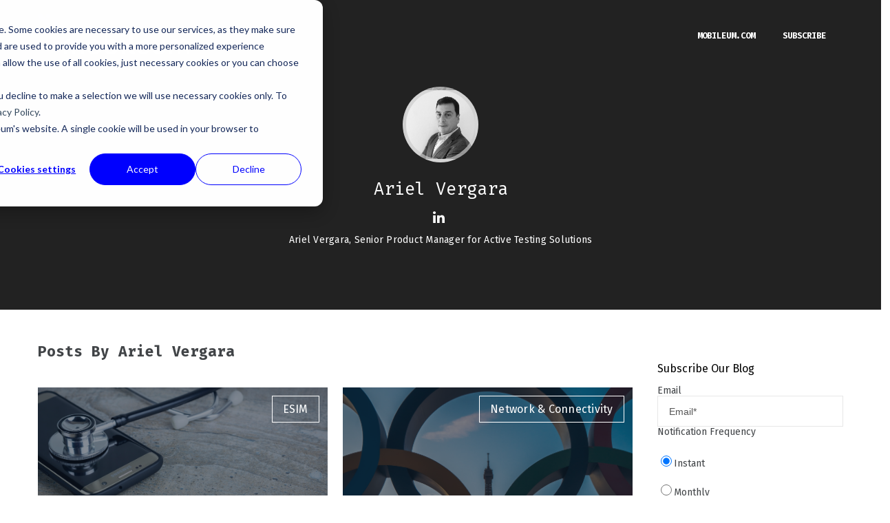

--- FILE ---
content_type: text/html; charset=UTF-8
request_url: https://blog.mobileum.com/author/ariel-vergara
body_size: 12597
content:
<!doctype html><!--[if lt IE 7]> <html class="no-js lt-ie9 lt-ie8 lt-ie7" lang="en-us" > <![endif]--><!--[if IE 7]>    <html class="no-js lt-ie9 lt-ie8" lang="en-us" >        <![endif]--><!--[if IE 8]>    <html class="no-js lt-ie9" lang="en-us" >               <![endif]--><!--[if gt IE 8]><!--><html class="no-js" lang="en-us"><!--<![endif]--><head><script type="application/javascript" id="hs-cookie-banner-scan" data-hs-allowed="true" src="/_hcms/cookie-banner/auto-blocking.js?portalId=148794&amp;domain=blog.mobileum.com"></script>
    <meta charset="utf-8">
    <meta http-equiv="X-UA-Compatible" content="IE=edge,chrome=1">
    <meta name="author" content="Mobileum">
    <meta name="description" content="Ariel Vergara, Senior Product Manager for Active Testing Solutions ">
    <meta name="generator" content="HubSpot">
    <title>Mobileum Blog | Ariel Vergara</title>
    <link rel="shortcut icon" href="https://blog.mobileum.com/hubfs/mobileum_Symbol_Color_Black_RGB-1.png">
    
<meta name="viewport" content="width=device-width, initial-scale=1">

    <script src="/hs/hsstatic/jquery-libs/static-1.1/jquery/jquery-1.7.1.js"></script>
<script>hsjQuery = window['jQuery'];</script>
    <meta property="og:description" content="Ariel Vergara, Senior Product Manager for Active Testing Solutions ">
    <meta property="og:title" content="Mobileum Blog | Ariel Vergara">
    <meta name="twitter:description" content="Ariel Vergara, Senior Product Manager for Active Testing Solutions ">
    <meta name="twitter:title" content="Mobileum Blog | Ariel Vergara">

    

    
    <style>
a.cta_button{-moz-box-sizing:content-box !important;-webkit-box-sizing:content-box !important;box-sizing:content-box !important;vertical-align:middle}.hs-breadcrumb-menu{list-style-type:none;margin:0px 0px 0px 0px;padding:0px 0px 0px 0px}.hs-breadcrumb-menu-item{float:left;padding:10px 0px 10px 10px}.hs-breadcrumb-menu-divider:before{content:'›';padding-left:10px}.hs-featured-image-link{border:0}.hs-featured-image{float:right;margin:0 0 20px 20px;max-width:50%}@media (max-width: 568px){.hs-featured-image{float:none;margin:0;width:100%;max-width:100%}}.hs-screen-reader-text{clip:rect(1px, 1px, 1px, 1px);height:1px;overflow:hidden;position:absolute !important;width:1px}
</style>

<link rel="stylesheet" href="/hs/hsstatic/AsyncSupport/static-1.501/sass/rss_post_listing.css">
<link rel="stylesheet" href="/hs/hsstatic/AsyncSupport/static-1.501/sass/comments_listing_asset.css">
    

    
<!--  Added by GoogleAnalytics4 integration -->
<script>
var _hsp = window._hsp = window._hsp || [];
window.dataLayer = window.dataLayer || [];
function gtag(){dataLayer.push(arguments);}

var useGoogleConsentModeV2 = true;
var waitForUpdateMillis = 1000;


if (!window._hsGoogleConsentRunOnce) {
  window._hsGoogleConsentRunOnce = true;

  gtag('consent', 'default', {
    'ad_storage': 'denied',
    'analytics_storage': 'denied',
    'ad_user_data': 'denied',
    'ad_personalization': 'denied',
    'wait_for_update': waitForUpdateMillis
  });

  if (useGoogleConsentModeV2) {
    _hsp.push(['useGoogleConsentModeV2'])
  } else {
    _hsp.push(['addPrivacyConsentListener', function(consent){
      var hasAnalyticsConsent = consent && (consent.allowed || (consent.categories && consent.categories.analytics));
      var hasAdsConsent = consent && (consent.allowed || (consent.categories && consent.categories.advertisement));

      gtag('consent', 'update', {
        'ad_storage': hasAdsConsent ? 'granted' : 'denied',
        'analytics_storage': hasAnalyticsConsent ? 'granted' : 'denied',
        'ad_user_data': hasAdsConsent ? 'granted' : 'denied',
        'ad_personalization': hasAdsConsent ? 'granted' : 'denied'
      });
    }]);
  }
}

gtag('js', new Date());
gtag('set', 'developer_id.dZTQ1Zm', true);
gtag('config', 'G-ZDM8FHKB1Q');
</script>
<script async src="https://www.googletagmanager.com/gtag/js?id=G-ZDM8FHKB1Q"></script>

<!-- /Added by GoogleAnalytics4 integration -->

<!--  Added by GoogleTagManager integration -->
<script>
var _hsp = window._hsp = window._hsp || [];
window.dataLayer = window.dataLayer || [];
function gtag(){dataLayer.push(arguments);}

var useGoogleConsentModeV2 = true;
var waitForUpdateMillis = 1000;



var hsLoadGtm = function loadGtm() {
    if(window._hsGtmLoadOnce) {
      return;
    }

    if (useGoogleConsentModeV2) {

      gtag('set','developer_id.dZTQ1Zm',true);

      gtag('consent', 'default', {
      'ad_storage': 'denied',
      'analytics_storage': 'denied',
      'ad_user_data': 'denied',
      'ad_personalization': 'denied',
      'wait_for_update': waitForUpdateMillis
      });

      _hsp.push(['useGoogleConsentModeV2'])
    }

    (function(w,d,s,l,i){w[l]=w[l]||[];w[l].push({'gtm.start':
    new Date().getTime(),event:'gtm.js'});var f=d.getElementsByTagName(s)[0],
    j=d.createElement(s),dl=l!='dataLayer'?'&l='+l:'';j.async=true;j.src=
    'https://www.googletagmanager.com/gtm.js?id='+i+dl;f.parentNode.insertBefore(j,f);
    })(window,document,'script','dataLayer','GTM-5W6JZ8J');

    window._hsGtmLoadOnce = true;
};

_hsp.push(['addPrivacyConsentListener', function(consent){
  if(consent.allowed || (consent.categories && consent.categories.analytics)){
    hsLoadGtm();
  }
}]);

</script>

<!-- /Added by GoogleTagManager integration -->


<!-- LinkediN Pixel -->
<script type="text/javascript">
_linkedin_data_partner_id = "41671";
</script><script type="text/javascript">
(function(){var s = document.getElementsByTagName("script")[0];
var b = document.createElement("script");
b.type = "text/javascript";b.async = true;
b.src = "https://snap.licdn.com/li.lms-analytics/insight.min.js";
s.parentNode.insertBefore(b, s);})();

</script>
<noscript>
&lt;img  height="1" width="1" style="display:none;" alt="" src="https://dc.ads.linkedin.com/collect/?pid=41671&amp;amp;fmt=gif"&gt;
</noscript>
<!-- /LinkediN Pixel -->



<!-- slick slider homepage style and js DO NOT REMOVE -->
<link rel="stylesheet" type="text/css" href="//cdn2.hubspot.net/hubfs/2558854/web_assets/slick.min.css">
<link rel="stylesheet" type="text/css" href="//cdn2.hubspot.net/hubfs/2558854/web_assets/slick-theme.min.css">
<link rel="stylesheet" type="text/css" href="//cdn.jsdelivr.net/npm/slick-carousel@1.8.1/slick/slick.css">
<script src="//cdn2.hubspot.net/hubfs/2558854/web_assets/slick.min.js"></script>
 
<!-- FB Code for Remarketing Tag -->
<script>(function() {
var _fbq = window._fbq || (window._fbq = []);
if (!_fbq.loaded) {
var fbds = document.createElement('script');
fbds.async = true;
fbds.src = '//connect.facebook.net/en_US/fbds.js';
var s = document.getElementsByTagName('script')[0];
s.parentNode.insertBefore(fbds, s);
_fbq.loaded = true;
}
_fbq.push(['addPixelId', '168897526784320']);
})();
window._fbq = window._fbq || [];
window._fbq.push(['track', 'PixelInitialized', {}]);
</script>
<noscript>&lt;img  height="1" width="1" alt="" style="display:none" src="https://www.facebook.com/tr?id=168897526784320&amp;amp;ev=PixelInitialized"&gt;</noscript>
<!-- /FB Code for Remarketing Tag -->
<!-- FB Conversion Tracking Code -->
<script>(function() {
var _fbq = window._fbq || (window._fbq = []);
if (!_fbq.loaded) {
var fbds = document.createElement('script');
fbds.async = true;
fbds.src = '//connect.facebook.net/en_US/fbds.js';
var s = document.getElementsByTagName('script')[0];
s.parentNode.insertBefore(fbds, s);
_fbq.loaded = true;
}
})();
window._fbq = window._fbq || [];
window._fbq.push(['track', '6030193785206', {'value':'0.00','currency':'EUR'}]);
</script>
<noscript>&lt;img  height="1" width="1" alt="" style="display:none" src="https://www.facebook.com/tr?ev=6030193785206&amp;amp;cd[value]=0.00&amp;amp;cd[currency]=EUR&amp;amp;noscript=1"&gt;</noscript>
<!-- /FB Conversion Tracking Code -->

<script type="text/javascript">

_linkedin_data_partner_id = "41671";
</script><script type="text/javascript">
(function(){var s = document.getElementsByTagName("script")[0];
var b = document.createElement("script");
b.type = "text/javascript";b.async = true; 
b.src = "https://snap.licdn.com/li.lms-analytics/insight.min.js";
s.parentNode.insertBefore(b, s);})();
</script>
<noscript>
&lt;img  height="1" width="1" style="display:none;" alt="" src="https://dc.ads.linkedin.com/collect/?pid=41671&amp;amp;fmt=gif"&gt;
</noscript>

<link rel="canonical" href="https://blog.mobileum.com/author/ariel-vergara"> 

<meta property="og:type" content="blog">
<meta name="twitter:card" content="summary">
<meta name="twitter:domain" content="blog.mobileum.com">
<link rel="alternate" type="application/rss+xml" href="https://blog.mobileum.com/rss.xml">
<script src="//platform.linkedin.com/in.js" type="text/javascript">
    lang: en_US
</script>

<meta http-equiv="content-language" content="en-us">
<link rel="stylesheet" href="//7052064.fs1.hubspotusercontent-na1.net/hubfs/7052064/hub_generated/template_assets/DEFAULT_ASSET/1768512326113/template_layout.min.css">


<link rel="stylesheet" href="https://blog.mobileum.com/hubfs/hub_generated/template_assets/1/7870083814/1761906291625/template_P2H-Premium-Blog-v2.css">

    




<!-- The style tag has been deprecated. Attached stylesheets are included in the required_head_tags page variable. -->
<script type="text/javascript" src="//cdn2.hubspot.net/hubfs/2558854/infinite_scroll_v1.js"></script>
   <script type="text/javascript">
    var ias = $.ias({
    container : '.post-listing',
    item: '.post-item',
    pagination: '.blog-pagination',
    next: '.next-posts-link',
    });

      ias.extension(new IASSpinnerExtension());
      ias.extension(new IASTriggerExtension({offset:0}));
    //ias.extension(new IASNoneLeftExtension({text: 'There are no more pages left to load.'}));
  </script>  
    

</head>
<body class="blog   hs-blog-id-361410875 hs-blog-listing hs-content-path-author-ariel-vergara hs-blog-name-mobileum-blog" style="">
<!--  Added by GoogleTagManager integration -->
<noscript><iframe src="https://www.googletagmanager.com/ns.html?id=GTM-5W6JZ8J" height="0" width="0" style="display:none;visibility:hidden"></iframe></noscript>

<!-- /Added by GoogleTagManager integration -->

    <div class="header-container-wrapper">
    <div class="header-container container-fluid">

<div class="row-fluid-wrapper row-depth-1 row-number-1 ">
<div class="row-fluid ">
<div class="span12 widget-span widget-type-global_group " style="" data-widget-type="global_group" data-x="0" data-w="12">
<div class="" data-global-widget-path="generated_global_groups/7873714667.html"><div class="row-fluid-wrapper row-depth-1 row-number-1 ">
<div class="row-fluid ">
<div class="span12 widget-span widget-type-cell header-wrap" style="" data-widget-type="cell" data-x="0" data-w="12">

<div class="row-fluid-wrapper row-depth-1 row-number-2 ">
<div class="row-fluid ">
<div class="span12 widget-span widget-type-cell wrapper" style="" data-widget-type="cell" data-x="0" data-w="12">

<div class="row-fluid-wrapper row-depth-1 row-number-3 ">
<div class="row-fluid ">
<div class="span2 widget-span widget-type-linked_image logo-img" style="width: 220px;" data-widget-type="linked_image" data-x="0" data-w="2">
<div class="cell-wrapper layout-widget-wrapper">
<span id="hs_cos_wrapper_module_14725622797045860" class="hs_cos_wrapper hs_cos_wrapper_widget hs_cos_wrapper_type_linked_image" style="" data-hs-cos-general-type="widget" data-hs-cos-type="linked_image"><a href="//blog.mobileum.com" id="hs-link-module_14725622797045860" style="border-width:0px;border:0px;"><img src="https://blog.mobileum.com/hubfs/logo.png" class="hs-image-widget " style="max-width: 100%; height: auto;" alt="logo" title="logo"></a></span></div><!--end layout-widget-wrapper -->
</div><!--end widget-span -->
<div class="span10 widget-span widget-type-menu custom-menu-primary" style="width:50%;  float: right;" data-widget-type="menu" data-x="2" data-w="10">
<div class="cell-wrapper layout-widget-wrapper">
<span id="hs_cos_wrapper_wizard_module_228276224093080212438798617638878614517" class="hs_cos_wrapper hs_cos_wrapper_widget hs_cos_wrapper_type_menu" style="" data-hs-cos-general-type="widget" data-hs-cos-type="menu"><div id="hs_menu_wrapper_wizard_module_228276224093080212438798617638878614517" class="hs-menu-wrapper active-branch flyouts hs-menu-flow-horizontal" role="navigation" data-sitemap-name="default" data-menu-id="5215699986" aria-label="Navigation Menu">
 <ul role="menu">
  <li class="hs-menu-item hs-menu-depth-1" role="none"><a href="https://www.mobileum.com/" role="menuitem">mobileum.com</a></li>
  <li class="hs-menu-item hs-menu-depth-1" role="none"><a href="/#" role="menuitem">Subscribe</a></li>
 </ul>
</div></span></div><!--end layout-widget-wrapper -->
</div><!--end widget-span -->
</div><!--end row-->
</div><!--end row-wrapper -->

<div class="row-fluid-wrapper row-depth-1 row-number-4 ">
<div class="row-fluid ">
<div class="span12 widget-span widget-type-custom_widget " style="min-height:0px;" data-widget-type="custom_widget" data-x="0" data-w="12">
<div id="hs_cos_wrapper_module_156752146645077" class="hs_cos_wrapper hs_cos_wrapper_widget hs_cos_wrapper_type_module widget-type-rich_text" style="" data-hs-cos-general-type="widget" data-hs-cos-type="module"><span id="hs_cos_wrapper_module_156752146645077_" class="hs_cos_wrapper hs_cos_wrapper_widget hs_cos_wrapper_type_rich_text" style="" data-hs-cos-general-type="widget" data-hs-cos-type="rich_text"></span></div>

</div><!--end widget-span -->
</div><!--end row-->
</div><!--end row-wrapper -->

</div><!--end widget-span -->
</div><!--end row-->
</div><!--end row-wrapper -->

</div><!--end widget-span -->
</div><!--end row-->
</div><!--end row-wrapper -->
</div>
</div><!--end widget-span -->
</div><!--end row-->
</div><!--end row-wrapper -->

    </div><!--end header -->
</div><!--end header wrapper -->

<div class="body-container-wrapper">
    <div class="body-container container-fluid">

<div class="row-fluid-wrapper row-depth-1 row-number-1 ">
<div class="row-fluid ">
<div class="span12 widget-span widget-type-raw_jinja " style="display:none;" data-widget-type="raw_jinja" data-x="0" data-w="12">

 



<div id="hot-post-header" class="hot-post-header have-featured-image hidden" style="background-image:url('https://blog.mobileum.com/hubfs/01.%20Mobileum/05.%20Blog/2024/2024%2007%2019%20Fri%20-%20eSIM%20testing/bermix-studio-l8uCymHXI-g-unsplash.jpg')">
   <div class="wrapper padded">
     <div class="row-fluid-wrapper">
            <div class="row-fluid ">
                <div class="span12" style="">
                    <div class="cell-wrapper layout-widget-wrapper">
                        <span class="blog-listing-item-container">
                        <span class="hero-post-topic">   
                       
                                 
                                <a class="post-topic-link post-topic-link-1" href="https://blog.mobileum.com/topic/esim">eSIM</a>
                                 
                                <a class="post-topic-link post-topic-link-2" href="https://blog.mobileum.com/topic/network-connectivity">Network &amp; Connectivity</a>
                                 
                                
                             </span>
                            <h1 class="blog-post-title">
                                <a href="https://blog.mobileum.com/revolutionizing-connectivity-the-game-changing-impact-of-esim-technology">Revolutionizing Connectivity: The Game-Changing Impact of eSIM Technology</a>
                            </h1>
          <div class="post-details">
          
        By <a class="hero-author-link" href="https://blog.mobileum.com/author/ariel-vergara">Ariel Vergara</a>
        &nbsp; |&nbsp; <span class="blog-post-date">19 July 2024</span>
        </div>
        
             <a class="more-link" href="https://blog.mobileum.com/revolutionizing-connectivity-the-game-changing-impact-of-esim-technology">READ NOW</a>
        
 <span class="social-shares">
                           <a target="_blank" href="https://www.facebook.com/sharer/sharer.php?u=https%3A%2F%2Fblog.mobileum.com%2Frevolutionizing-connectivity-the-game-changing-impact-of-esim-technology"><i class="fa fa-facebook"></i></a>
                           <a target="_blank" href="http://www.linkedin.com/shareArticle?mini=true&amp;url=https%3A%2F%2Fblog.mobileum.com%2Frevolutionizing-connectivity-the-game-changing-impact-of-esim-technology"><i class="fa fa-linkedin"></i></a>
                           <a target="_blank" href="https://www.twitter.com/share?url=https%3A%2F%2Fblog.mobileum.com%2Frevolutionizing-connectivity-the-game-changing-impact-of-esim-technology"><i class="fa fa-twitter"></i></a>
                           
                           </span>
                        </span>
                    </div>
                </div>
            </div>
        </div>
    </div>
    
</div>
 


         </div><!--end widget-span -->

</div><!--end row-->
</div><!--end row-wrapper -->

<div class="row-fluid-wrapper row-depth-1 row-number-2 ">
<div class="row-fluid ">
<div class="span12 widget-span widget-type-raw_jinja " style="  display:block; " data-widget-type="raw_jinja" data-x="0" data-w="12">
<div class="blog-author-section">

<div class="wrapper">
<div class="hs-author-profile">
 
<div class="hs-author-avatar" style="background-image:url(https://blog.mobileum.com/hubfs/01.%20Mobileum/05.%20Blog/2024/2024%2001%2019%20Global%20Roamer/Ariel%20Vergara%202%20square.jpg);">
</div>

<h2 class="hs-author-name">Ariel Vergara</h2>

<div class="hs-author-social-section">
<div class="hs-author-social-links">


<a href="https://www.linkedin.com/in/ariel-vergara-56a76124/" target="_blank" class="hs-author-social-link hs-social-linkedin"><i class="fa fa-linkedin"></i></a>


</div>
</div>

<div class="hs-author-bio">Ariel Vergara, Senior Product Manager for Active Testing Solutions </div>
</div>
</div>

</div></div><!--end widget-span -->

</div><!--end row-->
</div><!--end row-wrapper -->

<div class="row-fluid-wrapper row-depth-1 row-number-3 ">
<div class="row-fluid ">
<div class="span12 widget-span widget-type-raw_jinja post-topic-section all-text-white" style="display:none;" data-widget-type="raw_jinja" data-x="0" data-w="12">









    


  </div><!--end widget-span -->

</div><!--end row-->
</div><!--end row-wrapper -->

<div class="row-fluid-wrapper row-depth-1 row-number-4 ">
<div class="row-fluid ">
<div class="span12 widget-span widget-type-cell blog-outer-section" style="" data-widget-type="cell" data-x="0" data-w="12">

<div class="row-fluid-wrapper row-depth-1 row-number-5 ">
<div class="row-fluid ">
<div class="span12 widget-span widget-type-cell wrapper make-equal-height" style="" data-widget-type="cell" data-x="0" data-w="12">

<div class="row-fluid-wrapper row-depth-1 row-number-6 ">
<div class="row-fluid ">
<div class="span9 widget-span widget-type-cell blog-content" style="" data-widget-type="cell" data-x="0" data-w="9">

<div class="row-fluid-wrapper row-depth-1 row-number-7 ">
<div class="row-fluid ">
<div class="span12 widget-span widget-type-blog_content " style="" data-widget-type="blog_content" data-x="0" data-w="12">
<div class="blog-section">
    <div class="blog-listing-wrapper cell-wrapper">
        
        <div class="post-listing">
                
                <script>
                $("body.hs-blog-listing").addClass("author-page");
                </script>
                <h2 class="hs-author-listing-header">Posts By Ariel Vergara</h2>
                
            
                
                 
            
            
            
                <div class="post-item">
                    
                    <div class="post-item-inner">
                       <div class="features-image-block">                         
                      <a href="https://blog.mobileum.com/revolutionizing-connectivity-the-game-changing-impact-of-esim-technology">
                      <span>
                      <span class="post-featured-image" style="background:#dddddd url(https://blog.mobileum.com/hubfs/01.%20Mobileum/05.%20Blog/2024/2024%2007%2019%20Fri%20-%20eSIM%20testing/bermix-studio-l8uCymHXI-g-unsplash.jpg);background-size:cover;background-position:center;"></span>
                       </span></a><div class="set-overlay"><a href="https://blog.mobileum.com/revolutionizing-connectivity-the-game-changing-impact-of-esim-technology"></a><a class="read-more-link" href="https://blog.mobileum.com/revolutionizing-connectivity-the-game-changing-impact-of-esim-technology">Continue Reading</a>
                           <span class="social-shares">
                           <p class="share-text">Share on: </p>
                           <a target="_blank" href="https://www.facebook.com/sharer/sharer.php?u=https%3A%2F%2Fblog.mobileum.com%2Frevolutionizing-connectivity-the-game-changing-impact-of-esim-technology"><i class="fa fa-facebook"></i></a>
                           <a target="_blank" href="http://www.linkedin.com/shareArticle?mini=true&amp;url=https%3A%2F%2Fblog.mobileum.com%2Frevolutionizing-connectivity-the-game-changing-impact-of-esim-technology"><i class="fa fa-linkedin"></i></a>
                           <a target="_blank" href="https://www.twitter.com/share?url=https%3A%2F%2Fblog.mobileum.com%2Frevolutionizing-connectivity-the-game-changing-impact-of-esim-technology"><i class="fa fa-twitter"></i></a>
                           
                           </span>
                       </div>
                       <span class="each-post-topic">   
                       
                                 
                                <a class="post-topic-link" href="https://blog.mobileum.com/topic/esim">eSIM</a>
                                 
                                <a class="post-topic-link" href="https://blog.mobileum.com/topic/network-connectivity">Network &amp; Connectivity</a>
                                 
                                
                             </span>
                      
                          
                      
                      
                     
                        </div>
                        <div class="post-body clearfix">
                          <!--post summary-->
                            <h2><a href="https://blog.mobileum.com/revolutionizing-connectivity-the-game-changing-impact-of-esim-technology">Revolutionizing Connectivity: The Game-Changing Impact of eSIM Technology</a></h2>
                              <p>Embedded SIM (eSIM) technology has become a hot topic in the telecommunications industry. The recent...</p>
                            <span id="hubspot-author_data" class="hubspot-editable no-margin" data-hubspot-form-id="author_data" data-hubspot-name="Blog Author">
                                <i class="fa fa-pencil"></i>
                                
                                    <a class="author-link" href="https://blog.mobileum.com/author/ariel-vergara">Ariel Vergara</a>
                                
                                  &nbsp;&nbsp;|&nbsp;&nbsp;&nbsp;<i class="fa fa-calendar" aria-hidden="true"></i>&nbsp; 19 July 2024
                                 </span>
                          </div>
                        
                        

                    
                    
                  </div>  
                    
                </div>
            
                <div class="post-item">
                    
                    <div class="post-item-inner">
                       <div class="features-image-block">                         
                      <a href="https://blog.mobileum.com/seamless-roaming-experience-during-large-scale-events">
                      <span>
                      <span class="post-featured-image" style="background:#dddddd url(https://blog.mobileum.com/hubfs/01.%20Mobileum/05.%20Blog/2024/2024%2001%2019%20Global%20Roamer/luca-dugaro-51QuDmUuySk-unsplash.jpg);background-size:cover;background-position:center;"></span>
                       </span></a><div class="set-overlay"><a href="https://blog.mobileum.com/seamless-roaming-experience-during-large-scale-events"></a><a class="read-more-link" href="https://blog.mobileum.com/seamless-roaming-experience-during-large-scale-events">Continue Reading</a>
                           <span class="social-shares">
                           <p class="share-text">Share on: </p>
                           <a target="_blank" href="https://www.facebook.com/sharer/sharer.php?u=https%3A%2F%2Fblog.mobileum.com%2Fseamless-roaming-experience-during-large-scale-events"><i class="fa fa-facebook"></i></a>
                           <a target="_blank" href="http://www.linkedin.com/shareArticle?mini=true&amp;url=https%3A%2F%2Fblog.mobileum.com%2Fseamless-roaming-experience-during-large-scale-events"><i class="fa fa-linkedin"></i></a>
                           <a target="_blank" href="https://www.twitter.com/share?url=https%3A%2F%2Fblog.mobileum.com%2Fseamless-roaming-experience-during-large-scale-events"><i class="fa fa-twitter"></i></a>
                           
                           </span>
                       </div>
                       <span class="each-post-topic">   
                       
                                 
                                <a class="post-topic-link" href="https://blog.mobileum.com/topic/network-connectivity">Network &amp; Connectivity</a>
                                 
                                <a class="post-topic-link" href="https://blog.mobileum.com/topic/bss-oss">BSS/OSS&nbsp;</a>
                                 
                                
                             </span>
                      
                          
                      
                      
                     
                        </div>
                        <div class="post-body clearfix">
                          <!--post summary-->
                            <h2><a href="https://blog.mobileum.com/seamless-roaming-experience-during-large-scale-events">Seamless Roaming Experience During Large-Scale Events</a></h2>
                              <p>In 2024, sports enthusiasts around the world can look forward to the electrifying action of two monu...</p>
                            <span id="hubspot-author_data" class="hubspot-editable no-margin" data-hubspot-form-id="author_data" data-hubspot-name="Blog Author">
                                <i class="fa fa-pencil"></i>
                                
                                    <a class="author-link" href="https://blog.mobileum.com/author/ariel-vergara">Ariel Vergara</a>
                                
                                  &nbsp;&nbsp;|&nbsp;&nbsp;&nbsp;<i class="fa fa-calendar" aria-hidden="true"></i>&nbsp; 19 January 2024
                                 </span>
                          </div>
                        
                        

                    
                    
                  </div>  
                    
                </div>
            
            
            
            
            
        </div>
<div class="blog-pagination" style="display:none;">
            
                <!--<a class="all-posts-link" href="https://blog.mobileum.com/all">All posts</a>-->
            
        </div>
    </div>
    
   
</div>
        
        
        </div>

</div><!--end row-->
</div><!--end row-wrapper -->

</div><!--end widget-span -->
<div class="span3 widget-span widget-type-cell blog-sidebar use-raleway" style="" data-widget-type="cell" data-x="9" data-w="3">

<div class="row-fluid-wrapper row-depth-1 row-number-8 ">
<div class="row-fluid ">
<div class="span12 widget-span widget-type-cell blog-subs-form custom-ty-container" style="" data-widget-type="cell" data-x="0" data-w="12">

<div class="row-fluid-wrapper row-depth-2 row-number-1 ">
<div class="row-fluid ">
<div class="span12 widget-span widget-type-blog_subscribe " style="" data-widget-type="blog_subscribe" data-x="0" data-w="12">
<div class="cell-wrapper layout-widget-wrapper">
<span id="hs_cos_wrapper_module_147274329351769697" class="hs_cos_wrapper hs_cos_wrapper_widget hs_cos_wrapper_type_blog_subscribe" style="" data-hs-cos-general-type="widget" data-hs-cos-type="blog_subscribe"><h3 id="hs_cos_wrapper_module_147274329351769697_title" class="hs_cos_wrapper form-title" data-hs-cos-general-type="widget_field" data-hs-cos-type="text">Subscribe Our Blog</h3>

<div id="hs_form_target_module_147274329351769697_2641"></div>



</span></div><!--end layout-widget-wrapper -->
</div><!--end widget-span -->
</div><!--end row-->
</div><!--end row-wrapper -->

</div><!--end widget-span -->
</div><!--end row-->
</div><!--end row-wrapper -->

<div class="row-fluid-wrapper row-depth-1 row-number-1 ">
<div class="row-fluid ">
<div class="span12 widget-span widget-type-cell offer-cta" style="" data-widget-type="cell" data-x="0" data-w="12">

<div class="row-fluid-wrapper row-depth-2 row-number-1 ">
<div class="row-fluid ">
<div class="span12 widget-span widget-type-cta " style="" data-widget-type="cta" data-x="0" data-w="12">
<div class="cell-wrapper layout-widget-wrapper">
<span id="hs_cos_wrapper_module_147281983106455814" class="hs_cos_wrapper hs_cos_wrapper_widget hs_cos_wrapper_type_cta" style="" data-hs-cos-general-type="widget" data-hs-cos-type="cta"></span></div><!--end layout-widget-wrapper -->
</div><!--end widget-span -->
</div><!--end row-->
</div><!--end row-wrapper -->

</div><!--end widget-span -->
</div><!--end row-->
</div><!--end row-wrapper -->

<div class="row-fluid-wrapper row-depth-1 row-number-1 ">
<div class="row-fluid ">
<div class="span12 widget-span widget-type-raw_html rss-blog" style="" data-widget-type="raw_html" data-x="0" data-w="12">
<div class="cell-wrapper layout-widget-wrapper">
<span id="hs_cos_wrapper_module_144282466836518338" class="hs_cos_wrapper hs_cos_wrapper_widget hs_cos_wrapper_type_raw_html" style="" data-hs-cos-general-type="widget" data-hs-cos-type="raw_html"><div class="tabber-wrap blog-tabber">
<ul class="clearfix tabber-tabs">
<li class="active"><a>Recent</a></li>
<li><a>Popular</a></li>
</ul>
<div class="tabber-content">
<div class="tab-pane active">
<div class="pop-custom-post-item row-fluid">
<div class="span4 pop-post-image">
<a href="https://blog.mobileum.com/what-is-the-role-of-ai-and-genai-in-telecom"><span class="post-bg" style="background-image:url('https://blog.mobileum.com/hubfs/01.%20Mobileum/05.%20Blog/2026/2026%2001%2016%20Fri%20-%20AI%20and%20GenAI%20in%20Telecom,%20Mobileum/AI%20GenAI%20blog.png');"></span></a>
</div>
<div class="span8 pop-post-title"><a href="https://blog.mobileum.com/what-is-the-role-of-ai-and-genai-in-telecom">What Is the Role of AI and GenAI in Telecom?</a>
</div>
</div>
<div class="pop-custom-post-item row-fluid">
<div class="span4 pop-post-image">
<a href="https://blog.mobileum.com/smarter-satellite-connectivity-tackling-the-complexity-of-hybrid-networks"><span class="post-bg" style="background-image:url('https://blog.mobileum.com/hubfs/01.%20Mobileum/05.%20Blog/2025/2025%2012%2012%20Fri%20-%20Satellite%20Connectivity,%20Miguel/rm314-aew-01_resized.jpg');"></span></a>
</div>
<div class="span8 pop-post-title"><a href="https://blog.mobileum.com/smarter-satellite-connectivity-tackling-the-complexity-of-hybrid-networks">Smarter Satellite Connectivity: Tackling the Complexity of Hybrid Networks</a>
</div>
</div>
<div class="pop-custom-post-item row-fluid">
<div class="span4 pop-post-image">
<a href="https://blog.mobileum.com/calm-before-the-surge-why-operators-must-start-preparing-for-the-ai-traffic-boom"><span class="post-bg" style="background-image:url('https://blog.mobileum.com/hubfs/01.%20Mobileum/05.%20Blog/2025/2025%2012%2005%20Fri%20-%20AI%20Surge,%20Ashwin%20Chalapathy/server-farm-engineering-team-looks-data-analysis-graph_resized%20%281%29.jpg');"></span></a>
</div>
<div class="span8 pop-post-title"><a href="https://blog.mobileum.com/calm-before-the-surge-why-operators-must-start-preparing-for-the-ai-traffic-boom">Calm Before the Surge: Why Operators Must Start Preparing for the AI Traffic Boom</a>
</div>
</div>
</div>
<div class="tab-pane popular" id="tab-2">
<span id="hs_cos_wrapper_popular_posts" class="hs_cos_wrapper hs_cos_wrapper_widget hs_cos_wrapper_type_post_listing" style="" data-hs-cos-general-type="widget" data-hs-cos-type="post_listing"><div class="block">
<h3></h3>
<div class="widget-module">
<ul class="hs-hash-299772755-1768561443257">
</ul>
</div>
</div>
</span>
</div>
</div>
</div>
<script>
/**
* Tabber
*/
// Hide all panes initially except for the first 'active' one
$(".tab-pane").not(".active").hide();
// Loop through all the tabber panes
$('.tabber-content .tab-pane').each(function(i, el){
// Set the ID
$(el).attr("id", "tab-" + i);
});
// Loop through all the tabber anchors
$(".tabber-tabs a").each(function(i, el){
// Set HREF Using the Index
$(el).attr("href", "#tab-" + i);
// Variable for the Pane ID based on the HREF
var ID = $(el).attr("href");
// Click Function
$(this).click(function(e){
// Prevent default functionality of the anchor
e.preventDefault();
// If the parent LI does not have the active class
if(!$(this).parent().hasClass("active")){
// Give the parent LI the active state styles and hide all other panes
$(this).parent().addClass("active").siblings().removeClass("active");
// Fade in the corresponding pane and hide all other panes
$(ID).fadeIn().siblings().hide();
}
});
});
</script></span>
</div><!--end layout-widget-wrapper -->
</div><!--end widget-span -->
</div><!--end row-->
</div><!--end row-wrapper -->

<div class="row-fluid-wrapper row-depth-1 row-number-2 ">
<div class="row-fluid ">
<div class="span12 widget-span widget-type-post_filter post-topic" style="" data-widget-type="post_filter" data-x="0" data-w="12">
<div class="cell-wrapper layout-widget-wrapper">
<span id="hs_cos_wrapper_module_144258245927364668" class="hs_cos_wrapper hs_cos_wrapper_widget hs_cos_wrapper_type_post_filter" style="" data-hs-cos-general-type="widget" data-hs-cos-type="post_filter"><div class="block">
  <h3>Posts by Topic</h3>
  <div class="widget-module">
    <ul>
      
        <li>
          <a href="https://blog.mobileum.com/topic/security-risk">Security &amp; Risk&nbsp; <span class="filter-link-count" dir="ltr">(70)</span></a>
        </li>
      
        <li>
          <a href="https://blog.mobileum.com/topic/fraud-management">Fraud Management <span class="filter-link-count" dir="ltr">(69)</span></a>
        </li>
      
        <li>
          <a href="https://blog.mobileum.com/topic/5g">5G <span class="filter-link-count" dir="ltr">(39)</span></a>
        </li>
      
        <li>
          <a href="https://blog.mobileum.com/topic/revenue-assurance">Revenue Assurance <span class="filter-link-count" dir="ltr">(36)</span></a>
        </li>
      
        <li>
          <a href="https://blog.mobileum.com/topic/risk-management">Risk Management <span class="filter-link-count" dir="ltr">(34)</span></a>
        </li>
      
        <li>
          <a href="https://blog.mobileum.com/topic/network-connectivity">Network &amp; Connectivity <span class="filter-link-count" dir="ltr">(31)</span></a>
        </li>
      
        <li>
          <a href="https://blog.mobileum.com/topic/telecom-trends">Telecom Trends <span class="filter-link-count" dir="ltr">(22)</span></a>
        </li>
      
        <li>
          <a href="https://blog.mobileum.com/topic/bss-oss">BSS/OSS&nbsp; <span class="filter-link-count" dir="ltr">(21)</span></a>
        </li>
      
        <li>
          <a href="https://blog.mobileum.com/topic/technology-evolution-innovation">Technology Evolution &amp; Innovation <span class="filter-link-count" dir="ltr">(21)</span></a>
        </li>
      
        <li>
          <a href="https://blog.mobileum.com/topic/dna-deep-network-analytics">DNA (Deep Network Analytics)&nbsp; <span class="filter-link-count" dir="ltr">(16)</span></a>
        </li>
      
        <li>
          <a href="https://blog.mobileum.com/topic/ai-analytics">AI &amp; Analytics <span class="filter-link-count" dir="ltr">(13)</span></a>
        </li>
      
        <li>
          <a href="https://blog.mobileum.com/topic/ai-ml">AI/ML&nbsp; <span class="filter-link-count" dir="ltr">(10)</span></a>
        </li>
      
        <li>
          <a href="https://blog.mobileum.com/topic/customer-experience">Customer Experience <span class="filter-link-count" dir="ltr">(10)</span></a>
        </li>
      
        <li>
          <a href="https://blog.mobileum.com/topic/roaming">Roaming <span class="filter-link-count" dir="ltr">(10)</span></a>
        </li>
      
        <li>
          <a href="https://blog.mobileum.com/topic/data-monetization">Data Monetization <span class="filter-link-count" dir="ltr">(8)</span></a>
        </li>
      
        <li>
          <a href="https://blog.mobileum.com/topic/iot">IoT&nbsp; <span class="filter-link-count" dir="ltr">(8)</span></a>
        </li>
      
        <li>
          <a href="https://blog.mobileum.com/topic/internet-of-things-iot">Internet of Things (IoT) <span class="filter-link-count" dir="ltr">(7)</span></a>
        </li>
      
        <li>
          <a href="https://blog.mobileum.com/topic/regulatory-compliance">Regulatory &amp; Compliance&nbsp; <span class="filter-link-count" dir="ltr">(7)</span></a>
        </li>
      
        <li>
          <a href="https://blog.mobileum.com/topic/esim">eSIM <span class="filter-link-count" dir="ltr">(5)</span></a>
        </li>
      
        <li>
          <a href="https://blog.mobileum.com/topic/debt-collection">Debt Collection <span class="filter-link-count" dir="ltr">(4)</span></a>
        </li>
      
        <li>
          <a href="https://blog.mobileum.com/topic/incentive-compensation">Incentive Compensation <span class="filter-link-count" dir="ltr">(3)</span></a>
        </li>
      
        <li>
          <a href="https://blog.mobileum.com/topic/private-networks">Private Networks <span class="filter-link-count" dir="ltr">(3)</span></a>
        </li>
      
        <li>
          <a href="https://blog.mobileum.com/topic/satellite-connectivity">Satellite Connectivity&nbsp; <span class="filter-link-count" dir="ltr">(3)</span></a>
        </li>
      
        <li>
          <a href="https://blog.mobileum.com/topic/volte">VoLTE <span class="filter-link-count" dir="ltr">(3)</span></a>
        </li>
      
        <li>
          <a href="https://blog.mobileum.com/topic/nfv-network-functions-virtualization">NFV (Network Functions Virtualization)&nbsp; <span class="filter-link-count" dir="ltr">(2)</span></a>
        </li>
      
        <li>
          <a href="https://blog.mobileum.com/topic/security">Security <span class="filter-link-count" dir="ltr">(2)</span></a>
        </li>
      
        <li>
          <a href="https://blog.mobileum.com/topic/advanced-analytics">Advanced Analytics <span class="filter-link-count" dir="ltr">(1)</span></a>
        </li>
      
        <li>
          <a href="https://blog.mobileum.com/topic/machine-learning">Machine Learning <span class="filter-link-count" dir="ltr">(1)</span></a>
        </li>
      
        <li>
          <a href="https://blog.mobileum.com/topic/mobile-money">Mobile Money <span class="filter-link-count" dir="ltr">(1)</span></a>
        </li>
      
        <li>
          <a href="https://blog.mobileum.com/topic/rpa-robotic-process-automation">RPA (Robotic Process Automation)&nbsp; <span class="filter-link-count" dir="ltr">(1)</span></a>
        </li>
      
    </ul>
    
  </div>
</div>
</span></div><!--end layout-widget-wrapper -->
</div><!--end widget-span -->
</div><!--end row-->
</div><!--end row-wrapper -->

<div class="row-fluid-wrapper row-depth-1 row-number-3 ">
<div class="row-fluid ">
<div class="span12 widget-span widget-type-raw_html " style="display:none;" data-widget-type="raw_html" data-x="0" data-w="12">
<div class="cell-wrapper layout-widget-wrapper">
<span id="hs_cos_wrapper_module_144258248330765364" class="hs_cos_wrapper hs_cos_wrapper_widget hs_cos_wrapper_type_raw_html" style="" data-hs-cos-general-type="widget" data-hs-cos-type="raw_html"><script>
$(".post-topic li a").each(function() {
var o = $(this);
o.text(o.text().replace(/\(\d+\)\s*$/, ""));
});
$(".post-topic").removeClass("hidden");
</script></span>
</div><!--end layout-widget-wrapper -->
</div><!--end widget-span -->
</div><!--end row-->
</div><!--end row-wrapper -->

</div><!--end widget-span -->
</div><!--end row-->
</div><!--end row-wrapper -->

</div><!--end widget-span -->
</div><!--end row-->
</div><!--end row-wrapper -->

</div><!--end widget-span -->
</div><!--end row-->
</div><!--end row-wrapper -->

<div class="row-fluid-wrapper row-depth-1 row-number-4 ">
<div class="row-fluid ">
<div class="span12 widget-span widget-type-cell blog-comments-section" style="" data-widget-type="cell" data-x="0" data-w="12">

<div class="row-fluid-wrapper row-depth-1 row-number-5 ">
<div class="row-fluid ">
<div class="span12 widget-span widget-type-cell wrapper-short" style="" data-widget-type="cell" data-x="0" data-w="12">

<div class="row-fluid-wrapper row-depth-1 row-number-6 ">
<div class="row-fluid ">
<div class="span12 widget-span widget-type-rich_text " style="" data-widget-type="rich_text" data-x="0" data-w="12">
<div class="cell-wrapper layout-widget-wrapper">
<span id="hs_cos_wrapper_module_14731574211336294" class="hs_cos_wrapper hs_cos_wrapper_widget hs_cos_wrapper_type_rich_text" style="" data-hs-cos-general-type="widget" data-hs-cos-type="rich_text"><h4>Let Us Know What You Thought about this Post.</h4>
<p>Put your Comment Below.</p></span>
</div><!--end layout-widget-wrapper -->
</div><!--end widget-span -->
</div><!--end row-->
</div><!--end row-wrapper -->

<div class="row-fluid-wrapper row-depth-1 row-number-7 ">
<div class="row-fluid ">
<div class="span12 widget-span widget-type-blog_comments " style="" data-widget-type="blog_comments" data-x="0" data-w="12">
<div class="cell-wrapper layout-widget-wrapper">
<span id="hs_cos_wrapper_blog_comments" class="hs_cos_wrapper hs_cos_wrapper_widget hs_cos_wrapper_type_blog_comments" style="" data-hs-cos-general-type="widget" data-hs-cos-type="blog_comments">
</span></div><!--end layout-widget-wrapper -->
</div><!--end widget-span -->
</div><!--end row-->
</div><!--end row-wrapper -->

</div><!--end widget-span -->
</div><!--end row-->
</div><!--end row-wrapper -->

</div><!--end widget-span -->
</div><!--end row-->
</div><!--end row-wrapper -->

<div class="row-fluid-wrapper row-depth-1 row-number-8 ">
<div class="row-fluid ">
<div class="span12 widget-span widget-type-raw_jinja " style="min-height:0px;" data-widget-type="raw_jinja" data-x="0" data-w="12">
<div class="related-post-section section-padding">


</div>

</div>





<script>$(document).ready(function() {
if ($(".related-post .post-item").length === 0) {
$(".related-post-section").remove();
}
});

</script></div><!--end widget-span -->

</div><!--end row-->
</div><!--end row-wrapper -->

    </div><!--end body -->
<!--end body wrapper -->

<div class="footer-container-wrapper">
    <div class="footer-container container-fluid">

<div class="row-fluid-wrapper row-depth-1 row-number-1 ">
<div class="row-fluid ">
<div class="span12 widget-span widget-type-cell " style="" data-widget-type="cell" data-x="0" data-w="12">

<div class="row-fluid-wrapper row-depth-1 row-number-2 ">
<div class="row-fluid ">
<div class="span12 widget-span widget-type-cell footer-copyright" style="" data-widget-type="cell" data-x="0" data-w="12">

<div class="row-fluid-wrapper row-depth-1 row-number-3 ">
<div class="row-fluid ">
<div class="span12 widget-span widget-type-cell wrapper" style="" data-widget-type="cell" data-x="0" data-w="12">

<div class="row-fluid-wrapper row-depth-1 row-number-4 ">
<div class="row-fluid ">
<div class="span12 widget-span widget-type-linked_image text-center" style="" data-widget-type="linked_image" data-x="0" data-w="12">
<div class="cell-wrapper layout-widget-wrapper">
<span id="hs_cos_wrapper_module_147267055057089597" class="hs_cos_wrapper hs_cos_wrapper_widget hs_cos_wrapper_type_linked_image" style="" data-hs-cos-general-type="widget" data-hs-cos-type="linked_image"><a href="https://www.mobileum.com" target="true" id="hs-link-module_147267055057089597" style="border-width:0px;border:0px;"><img src="https://blog.mobileum.com/hs-fs/hubfs/logo.png?width=398&amp;height=143&amp;name=logo.png" class="hs-image-widget " width="398" height="143" alt="logo" title="logo" srcset="https://blog.mobileum.com/hs-fs/hubfs/logo.png?width=199&amp;height=72&amp;name=logo.png 199w, https://blog.mobileum.com/hs-fs/hubfs/logo.png?width=398&amp;height=143&amp;name=logo.png 398w, https://blog.mobileum.com/hs-fs/hubfs/logo.png?width=597&amp;height=215&amp;name=logo.png 597w, https://blog.mobileum.com/hs-fs/hubfs/logo.png?width=796&amp;height=286&amp;name=logo.png 796w, https://blog.mobileum.com/hs-fs/hubfs/logo.png?width=995&amp;height=358&amp;name=logo.png 995w, https://blog.mobileum.com/hs-fs/hubfs/logo.png?width=1194&amp;height=429&amp;name=logo.png 1194w" sizes="(max-width: 398px) 100vw, 398px"></a></span></div><!--end layout-widget-wrapper -->
</div><!--end widget-span -->
</div><!--end row-->
</div><!--end row-wrapper -->

<div class="row-fluid-wrapper row-depth-1 row-number-5 ">
<div class="row-fluid ">
<div class="span12 widget-span widget-type-text text-center" style="" data-widget-type="text" data-x="0" data-w="12">
<div class="cell-wrapper layout-widget-wrapper">
<span id="hs_cos_wrapper_module_147267077742396533" class="hs_cos_wrapper hs_cos_wrapper_widget hs_cos_wrapper_type_text" style="" data-hs-cos-general-type="widget" data-hs-cos-type="text">© Mobileum 2026</span></div><!--end layout-widget-wrapper -->
</div><!--end widget-span -->
</div><!--end row-->
</div><!--end row-wrapper -->

</div><!--end widget-span -->
</div><!--end row-->
</div><!--end row-wrapper -->

</div><!--end widget-span -->
</div><!--end row-->
</div><!--end row-wrapper -->

</div><!--end widget-span -->
</div><!--end row-->
</div><!--end row-wrapper -->

<div class="row-fluid-wrapper row-depth-1 row-number-6 ">
<div class="row-fluid ">
<div class="span12 widget-span widget-type-cell plugn" style="display:none;" data-widget-type="cell" data-x="0" data-w="12">

<div class="row-fluid-wrapper row-depth-1 row-number-7 ">
<div class="row-fluid ">
<div class="span12 widget-span widget-type-raw_html " style="min-height:0px;" data-widget-type="raw_html" data-x="0" data-w="12">
<div class="cell-wrapper layout-widget-wrapper">
<span id="hs_cos_wrapper_module_14286900694271370" class="hs_cos_wrapper hs_cos_wrapper_widget hs_cos_wrapper_type_raw_html" style="" data-hs-cos-general-type="widget" data-hs-cos-type="raw_html"><script type="text/javascript">
if ($(window).width() >= 768) {   
var $wn = $(window);
$wn.scroll(function(){
var sticky = $('.header-container-wrapper');
scroll = $wn.scrollTop();
if(scroll>30)sticky.addClass('sticky-header');
else
sticky.removeClass('sticky-header');
}); 
};
//Scroll JS 
</script></span>
</div><!--end layout-widget-wrapper -->
</div><!--end widget-span -->
</div><!--end row-->
</div><!--end row-wrapper -->

<div class="row-fluid-wrapper row-depth-1 row-number-8 ">
<div class="row-fluid ">
<div class="span12 widget-span widget-type-raw_html " style="" data-widget-type="raw_html" data-x="0" data-w="12">
<div class="cell-wrapper layout-widget-wrapper">
<span id="hs_cos_wrapper_module_14286901038082323" class="hs_cos_wrapper hs_cos_wrapper_widget hs_cos_wrapper_type_raw_html" style="" data-hs-cos-general-type="widget" data-hs-cos-type="raw_html"><script>
$(function() {
/**
* Mobile Nav
*
* Hubspot Standard Toggle Menu
*/
$('.custom-menu-primary').addClass('js-enabled');
$('.custom-menu-primary .hs-menu-flow-horizontal').before('<a class="mobile-trigger"><span></span><i></i></a>');
$('.custom-menu-primary .flyouts .hs-item-has-children > a').after(' <div class="child-trigger"><i></i></div>');
$('.mobile-trigger').click(function() {
$(this).next('.custom-menu-primary .hs-menu-wrapper').slideToggle(250);
$('body').toggleClass('mobile-open');
$('.child-trigger').removeClass('child-open');
$('.hs-menu-children-wrapper').slideUp(250);
return false;
});
$('.child-trigger').click(function() {
$(this).parent().siblings('.hs-item-has-children').find('.child-trigger').removeClass('child-open');
$(this).parent().siblings('.hs-item-has-children').find('.hs-menu-children-wrapper').slideUp(250);
$(this).next('.hs-menu-children-wrapper').slideToggle(250);
$(this).next('.hs-menu-children-wrapper').children('.hs-item-has-children').find('.hs-menu-children-wrapper').slideUp(250);
$(this).next('.hs-menu-children-wrapper').children('.hs-item-has-children').find('.child-trigger').removeClass('child-open');
$(this).toggleClass('child-open');
return false;
});
/**
* Accordion
*/
var $accordion = $('.accordion');
// Initially hide all accordion content
$accordion.find('.accordion_content').hide();
// Initially display the accordion content with .expanded class
$accordion.find('.accordion_group.expanded .accordion_content').show();
$accordion.find('.accordion_header').click(function(){
// Hide the displayed sibling accordion content so only one appears at a time
$accordion.find(".accordion_header").not(this).parent(".accordion_group.expanded").removeClass('expanded').children('.accordion_content').stop(true,true).slideUp();
if(!$(this).parent('.accordion_group').hasClass('expanded')){
// Display the accordion content if it is not displayed
$(this).parent(".accordion_group").addClass('expanded').children('.accordion_content').stop(true,true).slideDown();
}
else{
// Hide the accordion content if it is displayed
$(this).parent(".accordion_group").removeClass('expanded').children('.accordion_content').stop(true,true).slideUp();
}
});
/**
* Well Module Close Button
*/
$("#well .close").click(function(){
$(this).parent("#well").fadeOut();
});
/**
* Set Banner Image on Homepage
*/
// Grab the SRC of the Background Image module uploaded image
var bannerSRC = $(".background-image").find("img").attr("src");
// Apply the src as the background image for the banner area
$("#banner-background-image").css('background-image', 'url(' + bannerSRC + ')');
/**
* Set Offer Image on Homepage
*/
// Grab the SRC of the Background Image module uploaded image
var offerBannerSRC = $(".offer-image").find("img").attr("src");
// Apply the src as the background image for the banner area
$("#offer-background-image").css('background-image', 'url(' + offerBannerSRC + ')');
/**
* Back to Top
*/
var $backToTop = $(".back-to-top");
$backToTop.hide();
$(window).scroll(function() {
if ($(this).scrollTop()>50) {
$backToTop.fadeIn();
} else {
$backToTop.fadeOut();
}
});
$backToTop.find("a").click(function(e) {
e.preventDefault();
$("html, body").animate({scrollTop: 0}, 500);
});
/**
* Small Header on Page Scroll
*/
$(window).scroll(function(){
// Variables
var $body = $("body");
var windowScrollTop = $(window).scrollTop();
var secondRowOffset = $(".body-container .row-fluid-wrapper:nth-child(2)").offset();
if(windowScrollTop > secondRowOffset.top){
$body.addClass("small-header");
}
else {
$body.removeClass("small-header");
}
});
/**
* Tabber
*/
// Hide all panes initially except for the first 'active' one
$(".tab-pane").not(".active").hide();
// Loop through all the tabber panes
$('.tabber-content .tab-pane').each(function(i, el){
// Set the ID
$(el).attr("id", "tab-" + i);
});
// Loop through all the tabber anchors
$(".tabber-tabs a").each(function(i, el){
// Set HREF Using the Index
$(el).attr("href", "#tab-" + i);
// Variable for the Pane ID based on the HREF
var ID = $(el).attr("href");
// Click Function
$(this).click(function(e){
// Prevent default functionality of the anchor
e.preventDefault();
// If the parent LI does not have the active class
if(!$(this).parent().hasClass("active")){
// Give the parent LI the active state styles and hide all other panes
$(this).parent().addClass("active").siblings().removeClass("active");
// Fade in the corresponding pane and hide all other panes
$(ID).fadeIn().siblings().hide();
}
});
});
/**
* Blog subscribe
*/
});  /* End of Document Ready */
</script>
<script>
var $box = document.querySelector('.blog-subscription-outer div:first-of-type .row-fluid'),
$lightboxOuter = document.querySelector('.blog-subscription-outer'),
$btnSubscribe = document.querySelector('.header-wrap div[id*="menu_wrapper"] ul li:last-child a'),
$btnClose = document.querySelector('#close'),
$btnSend = document.querySelector('.actions > input'),
$emailError = document.querySelector('.hs-error-msgs.inputs-list li label'),
$lightboxTitle = document.querySelector('.blog-subscription-title'),
$lightboxThankyouText = document.querySelector('.hs_cos_wrapper_type_blog_subscribe'),
$body = document.querySelector('body');
function screenHeight(){
return Math.max(document.documentElement.clientHeight, window.innerHeight || 0);
}
function createLightbox(){
$box.insertAdjacentHTML('afterbegin', '<span class="blog-subscription-title">The latest news about Risk and Fraud Management right in your inbox.</div>');
$box.insertAdjacentHTML('beforeend', '<span class="blog-subscription-footer"></div>');
$box.insertAdjacentHTML('afterbegin', '<span id="close" class="blog-subscription-close"></div>');
$btnSubscribe.id='subscribe';
}
function localStorageLightbox(){
return localStorage.getItem('showLightbox');
}
function showLightbox(){
$lightboxOuter.classList.add('blog-subscription-outer--is-visible');  
if (screenHeight() >= 400){
$body.style.position = "fixed";
}
}
function hideLightbox(){
$lightboxOuter.classList.remove('blog-subscription-outer--is-visible');  
$body.style.position = "static";
}
function thankYou(){
showLightbox();
$box.classList.add('blog-subscription--thankyou');
localStorage.setItem("showLightbox", "false");
setTimeout(function(){ 
scroll(0,0);
var newUrl = window.location.href.split("?")[0];
window.history.pushState('object', document.title, newUrl);    
}, 250);
}
/* ======== */
createLightbox();
if (localStorageLightbox()=='true'){
thankYou();
}
console.log('start. localStorage: ' + localStorageLightbox())
/* Events 
====================== */
document.addEventListener('click', function(event){
var isClickInside = $box.contains(event.target),
isSubscribe = event.target.id=='subscribe',
isSendForm = event.target.parentNode.classList.contains('actions');
if (!isClickInside || event.target.id=='close') {
hideLightbox();
}
if (isSubscribe){
event.preventDefault();
showLightbox();
}
if (isSendForm){
setTimeout(function(){ 
if (document.querySelector('.hs-error-msgs')===null){
localStorage.setItem("showLightbox", "true");
} 
}, 250);
}
});
</script></span>
</div><!--end layout-widget-wrapper -->
</div><!--end widget-span -->
</div><!--end row-->
</div><!--end row-wrapper -->

</div><!--end widget-span -->
</div><!--end row-->
</div><!--end row-wrapper -->

<div class="row-fluid-wrapper row-depth-1 row-number-9 ">
<div class="row-fluid ">
<div class="span12 widget-span widget-type-global_group " style="" data-widget-type="global_group" data-x="0" data-w="12">
<div class="" data-global-widget-path="generated_global_groups/8494034753.html"><div class="row-fluid-wrapper row-depth-1 row-number-1 ">
<div class="row-fluid ">
<div class="span12 widget-span widget-type-cell blog-subscription-outer wrapper" style="min-height:0px;" data-widget-type="cell" data-x="0" data-w="12">

<div class="row-fluid-wrapper row-depth-1 row-number-2 ">
<div class="row-fluid ">
<div class="span12 widget-span widget-type-custom_widget blog-subscription-new" style="" data-widget-type="custom_widget" data-x="0" data-w="12">
<div id="hs_cos_wrapper_module_1553694907621702" class="hs_cos_wrapper hs_cos_wrapper_widget hs_cos_wrapper_type_module widget-type-blog_subscribe" style="" data-hs-cos-general-type="widget" data-hs-cos-type="module">


<span id="hs_cos_wrapper_module_1553694907621702_blog_subscribe" class="hs_cos_wrapper hs_cos_wrapper_widget hs_cos_wrapper_type_blog_subscribe" style="" data-hs-cos-general-type="widget" data-hs-cos-type="blog_subscribe">
<div id="hs_form_target_module_1553694907621702_blog_subscribe_9236"></div>



</span></div>

</div><!--end widget-span -->
</div><!--end row-->
</div><!--end row-wrapper -->

<div class="row-fluid-wrapper row-depth-1 row-number-3 ">
<div class="row-fluid ">
<div class="span12 widget-span widget-type-custom_widget " style="display:none;" data-widget-type="custom_widget" data-x="0" data-w="12">
<div id="hs_cos_wrapper_module_155369326163661" class="hs_cos_wrapper hs_cos_wrapper_widget hs_cos_wrapper_type_module" style="" data-hs-cos-general-type="widget" data-hs-cos-type="module"><script>
var $box = document.querySelector('.blog-subscription-outer div:first-of-type .row-fluid'),
$lightboxOuter = document.querySelector('.blog-subscription-outer'),
$btnSubscribe = document.querySelector('.header-wrap div[id*="menu_wrapper"] ul li:last-child a'),
$btnClose = document.querySelector('#close'),
$btnSend = document.querySelector('.actions > input'),
$emailError = document.querySelector('.hs-error-msgs.inputs-list li label'),
$lightboxTitle = document.querySelector('.blog-subscription-title'),
$lightboxThankyouText = document.querySelector('.hs_cos_wrapper_type_blog_subscribe'),
$body = document.querySelector('body');
function screenHeight(){
return Math.max(document.documentElement.clientHeight, window.innerHeight || 0);
}
function createLightbox(){
$box.insertAdjacentHTML('afterbegin', '<span class="blog-subscription-title">The latest news about Risk and Fraud Management right in your inbox.</div>');
$box.insertAdjacentHTML('beforeend', '<span class="blog-subscription-footer"></div>');
$box.insertAdjacentHTML('afterbegin', '<span id="close" class="blog-subscription-close"></div>');
$btnSubscribe.id='subscribe';
}
function localStorageLightbox(){
return localStorage.getItem('showLightbox');
}
function showLightbox(){
$lightboxOuter.classList.add('blog-subscription-outer--is-visible');  
if (screenHeight() >= 400){
$body.style.position = "fixed";
}
}
function hideLightbox(){
$lightboxOuter.classList.remove('blog-subscription-outer--is-visible');  
$body.style.position = "static";
}
function thankYou(){
showLightbox();
$box.classList.add('blog-subscription--thankyou');
localStorage.setItem("showLightbox", "false");
setTimeout(function(){ 
scroll(0,0);
var newUrl = window.location.href.split("?")[0];
window.history.pushState('object', document.title, newUrl);    
}, 250);
}
/* ======== */
createLightbox();
if (localStorageLightbox()=='true'){
thankYou();
}
console.log('start. localStorage: ' + localStorageLightbox())
/* Events 
====================== */
document.addEventListener('click', function(event){
var isClickInside = $box.contains(event.target),
isSubscribe = event.target.id=='subscribe',
isSendForm = event.target.parentNode.classList.contains('actions');
if (!isClickInside || event.target.id=='close') {
hideLightbox();
}
if (isSubscribe){
event.preventDefault();
showLightbox();
}
if (isSendForm){
setTimeout(function(){ 
if (document.querySelector('.hs-error-msgs')===null){
localStorage.setItem("showLightbox", "true");
} 
}, 250);
}
});
</script></div>

</div><!--end widget-span -->
</div><!--end row-->
</div><!--end row-wrapper -->

</div><!--end widget-span -->
</div><!--end row-->
</div><!--end row-wrapper -->
</div>
</div><!--end widget-span -->
</div><!--end row-->
</div><!--end row-wrapper -->

    </div><!--end footer -->
</div><!--end footer wrapper -->

    
<!-- HubSpot performance collection script -->
<script defer src="/hs/hsstatic/content-cwv-embed/static-1.1293/embed.js"></script>
<script src="/hs/hsstatic/keyboard-accessible-menu-flyouts/static-1.17/bundles/project.js"></script>
<script>
var hsVars = hsVars || {}; hsVars['language'] = 'en-us';
</script>

<script src="/hs/hsstatic/cos-i18n/static-1.53/bundles/project.js"></script>

    <!--[if lte IE 8]>
    <script charset="utf-8" src="https://js.hsforms.net/forms/v2-legacy.js"></script>
    <![endif]-->

<script data-hs-allowed="true" src="/_hcms/forms/v2.js"></script>

  <script data-hs-allowed="true">
      hbspt.forms.create({
          portalId: '148794',
          formId: 'c62e7886-dc80-438e-8b59-6e9f90fd0309',
          formInstanceId: '2641',
          pageId: '487166',
          region: 'na1',
          
          pageName: 'Mobileum Blog | Ariel Vergara',
          
          contentType: 'listing-page',
          
          formsBaseUrl: '/_hcms/forms/',
          
          
          inlineMessage: "Thank you for subscribing!",
          
          css: '',
          target: '#hs_form_target_module_147274329351769697_2641',
          
          formData: {
            cssClass: 'hs-form stacked'
          }
      });
  </script>

<script src="/hs/hsstatic/AsyncSupport/static-1.501/js/post_listing_asset.js"></script>
<script>
  function hsOnReadyPopulateListingFeed_299772755_1768561443257() {
    var options = {
      'id': "299772755-1768561443257",
      'listing_url': "/_hcms/postlisting?blogId=361410875&maxLinks=5&listingType=popular_all_time&orderByViews=true&hs-expires=1800057600&hs-version=2&hs-signature=AJ2IBuHAOFX1Fj8DhglXfJn1B_2Y48i8Fg",
      'include_featured_image': false
    };
    window.hsPopulateListingFeed(options);
  }

  if (document.readyState === "complete" ||
      (document.readyState !== "loading" && !document.documentElement.doScroll)
  ) {
    hsOnReadyPopulateListingFeed_299772755_1768561443257();
  } else {
    document.addEventListener("DOMContentLoaded", hsOnReadyPopulateListingFeed_299772755_1768561443257);
  }
</script>

<script src="/hs/hsstatic/AsyncSupport/static-1.501/js/comment_listing_asset.js"></script>
<script>
  function hsOnReadyPopulateCommentsFeed() {
    var options = {
      commentsUrl: "https://api-na1.hubapi.com/comments/v3/comments/thread/public?portalId=148794&offset=0&limit=1000&contentId=0&collectionId=361410875",
      maxThreadDepth: 9,
      showForm: false,
      
      target: "hs_form_target_00f3b41b-380b-4ffb-8a8c-72f6af6e7070",
      replyTo: "Reply to <em>{{user}}</em>",
      replyingTo: "Replying to {{user}}"
    };
    window.hsPopulateCommentsFeed(options);
  }

  if (document.readyState === "complete" ||
      (document.readyState !== "loading" && !document.documentElement.doScroll)
  ) {
    hsOnReadyPopulateCommentsFeed();
  } else {
    document.addEventListener("DOMContentLoaded", hsOnReadyPopulateCommentsFeed);
  }

</script>


  <script data-hs-allowed="true">
      hbspt.forms.create({
          portalId: '148794',
          formId: 'c62e7886-dc80-438e-8b59-6e9f90fd0309',
          formInstanceId: '9236',
          pageId: '487166',
          region: 'na1',
          
          pageName: 'Mobileum Blog | Ariel Vergara',
          
          contentType: 'listing-page',
          
          formsBaseUrl: '/_hcms/forms/',
          
          
          inlineMessage: "Thanks for subscribing!",
          
          css: '',
          target: '#hs_form_target_module_1553694907621702_blog_subscribe_9236',
          
          formData: {
            cssClass: 'hs-form stacked'
          }
      });
  </script>


<!-- Start of HubSpot Analytics Code -->
<script type="text/javascript">
var _hsq = _hsq || [];
_hsq.push(["setContentType", "listing-page"]);
_hsq.push(["setCanonicalUrl", "https:\/\/blog.mobileum.com\/author\/ariel-vergara"]);
_hsq.push(["setPageId", "487166"]);
_hsq.push(["setContentMetadata", {
    "contentPageId": null,
    "legacyPageId": null,
    "contentFolderId": null,
    "contentGroupId": 361410875,
    "abTestId": null,
    "languageVariantId": null,
    "languageCode": null,
    
    
}]);
</script>

<script type="text/javascript" id="hs-script-loader" async defer src="/hs/scriptloader/148794.js"></script>
<!-- End of HubSpot Analytics Code -->


<script type="text/javascript">
var hsVars = {
    render_id: "52e3216a-6c87-4e55-b12e-4ea3eef71594",
    ticks: 1768561443167,
    page_id: 0,
    
    content_group_id: 361410875,
    portal_id: 148794,
    app_hs_base_url: "https://app.hubspot.com",
    cp_hs_base_url: "https://cp.hubspot.com",
    language: "en-us",
    analytics_page_type: "listing-page",
    scp_content_type: "",
    
    analytics_page_id: "487166",
    category_id: 3,
    folder_id: 0,
    is_hubspot_user: false
}
</script>


<script defer src="/hs/hsstatic/HubspotToolsMenu/static-1.432/js/index.js"></script>

<script src="//fast.wistia.com/static/integrations-hubspot-v1.js" async></script>
<script type="text/javascript">
  <!-- GRAVAR O URL NO CAMPO ESCODIDO PARA SER ENVIADO PARA O SALESFORCE -->
	var url = window.location.href;
 	var title = document.title;
 // console.log(title); 
  setTimeout(function(){ document.querySelector('input[name="landing_page_name"]').value = title; }, 5000); 
  setTimeout(function(){ document.querySelector('input[name="landingpageurl"]').value = url; }, 5000);          
    
 
</script>
<!-- Demandbase Tag -->
<script>
(function(d,b,a,s,e){ var t = b.createElement(a),
  fs = b.getElementsByTagName(a)[0]; t.async=1; t.id=e; t.src=s;
  fs.parentNode.insertBefore(t, fs); })
(window,document,'script','https://tag.demandbase.com/8252a24bb24c17f9.min.js','demandbase_js_lib');  
</script>
<!-- /Demandbase Tag -->
<!-- Twitter universal website tag code -->
<script>
!function(e,n,u,a){e.twq||(a=e.twq=function(){a.exe?a.exe.apply(a,arguments):
a.queue.push(arguments);},a.version='1',a.queue=[],t=n.createElement(u),
t.async=!0,t.src='//static.ads-twitter.com/uwt.js',s=n.getElementsByTagName(u)[0],
s.parentNode.insertBefore(t,s))}(window,document,'script');
// Insert Twitter Pixel ID and Standard Event data below
twq('init','nvecn');
twq('track','PageView'); 
</script>
<!-- End Twitter universal website tag code -->

<script type="text/javascript">
_linkedin_data_partner_id = "41671";
</script><script type="text/javascript">
(function(){var s = document.getElementsByTagName("script")[0];
var b = document.createElement("script");
b.type = "text/javascript";b.async = true;
b.src = "https://snap.licdn.com/li.lms-analytics/insight.min.js";
s.parentNode.insertBefore(b, s);})();
</script>
<noscript>
<img height="1" width="1" style="display:none;" alt="" src="https://dc.ads.linkedin.com/collect/?pid=41671&amp;fmt=gif">
</noscript>
<!-- Demandbase Tag -->
<script>
(function(d,b,a,s,e){ var t = b.createElement(a),
  fs = b.getElementsByTagName(a)[0]; t.async=1; t.id=e; t.src=s;
  fs.parentNode.insertBefore(t, fs); })
(window,document,'script','https://tag.demandbase.com/8252a24bb24c17f9.min.js','demandbase_js_lib');  
</script>
<!-- /Demandbase Tag -->

    

    <!-- Generated by the HubSpot Template Builder - template version 1.03 -->

</body></html>

--- FILE ---
content_type: text/html; charset=utf-8
request_url: https://www.google.com/recaptcha/enterprise/anchor?ar=1&k=6LdGZJsoAAAAAIwMJHRwqiAHA6A_6ZP6bTYpbgSX&co=aHR0cHM6Ly9ibG9nLm1vYmlsZXVtLmNvbTo0NDM.&hl=en&v=PoyoqOPhxBO7pBk68S4YbpHZ&size=invisible&badge=inline&anchor-ms=20000&execute-ms=30000&cb=j2yuntntkl47
body_size: 48963
content:
<!DOCTYPE HTML><html dir="ltr" lang="en"><head><meta http-equiv="Content-Type" content="text/html; charset=UTF-8">
<meta http-equiv="X-UA-Compatible" content="IE=edge">
<title>reCAPTCHA</title>
<style type="text/css">
/* cyrillic-ext */
@font-face {
  font-family: 'Roboto';
  font-style: normal;
  font-weight: 400;
  font-stretch: 100%;
  src: url(//fonts.gstatic.com/s/roboto/v48/KFO7CnqEu92Fr1ME7kSn66aGLdTylUAMa3GUBHMdazTgWw.woff2) format('woff2');
  unicode-range: U+0460-052F, U+1C80-1C8A, U+20B4, U+2DE0-2DFF, U+A640-A69F, U+FE2E-FE2F;
}
/* cyrillic */
@font-face {
  font-family: 'Roboto';
  font-style: normal;
  font-weight: 400;
  font-stretch: 100%;
  src: url(//fonts.gstatic.com/s/roboto/v48/KFO7CnqEu92Fr1ME7kSn66aGLdTylUAMa3iUBHMdazTgWw.woff2) format('woff2');
  unicode-range: U+0301, U+0400-045F, U+0490-0491, U+04B0-04B1, U+2116;
}
/* greek-ext */
@font-face {
  font-family: 'Roboto';
  font-style: normal;
  font-weight: 400;
  font-stretch: 100%;
  src: url(//fonts.gstatic.com/s/roboto/v48/KFO7CnqEu92Fr1ME7kSn66aGLdTylUAMa3CUBHMdazTgWw.woff2) format('woff2');
  unicode-range: U+1F00-1FFF;
}
/* greek */
@font-face {
  font-family: 'Roboto';
  font-style: normal;
  font-weight: 400;
  font-stretch: 100%;
  src: url(//fonts.gstatic.com/s/roboto/v48/KFO7CnqEu92Fr1ME7kSn66aGLdTylUAMa3-UBHMdazTgWw.woff2) format('woff2');
  unicode-range: U+0370-0377, U+037A-037F, U+0384-038A, U+038C, U+038E-03A1, U+03A3-03FF;
}
/* math */
@font-face {
  font-family: 'Roboto';
  font-style: normal;
  font-weight: 400;
  font-stretch: 100%;
  src: url(//fonts.gstatic.com/s/roboto/v48/KFO7CnqEu92Fr1ME7kSn66aGLdTylUAMawCUBHMdazTgWw.woff2) format('woff2');
  unicode-range: U+0302-0303, U+0305, U+0307-0308, U+0310, U+0312, U+0315, U+031A, U+0326-0327, U+032C, U+032F-0330, U+0332-0333, U+0338, U+033A, U+0346, U+034D, U+0391-03A1, U+03A3-03A9, U+03B1-03C9, U+03D1, U+03D5-03D6, U+03F0-03F1, U+03F4-03F5, U+2016-2017, U+2034-2038, U+203C, U+2040, U+2043, U+2047, U+2050, U+2057, U+205F, U+2070-2071, U+2074-208E, U+2090-209C, U+20D0-20DC, U+20E1, U+20E5-20EF, U+2100-2112, U+2114-2115, U+2117-2121, U+2123-214F, U+2190, U+2192, U+2194-21AE, U+21B0-21E5, U+21F1-21F2, U+21F4-2211, U+2213-2214, U+2216-22FF, U+2308-230B, U+2310, U+2319, U+231C-2321, U+2336-237A, U+237C, U+2395, U+239B-23B7, U+23D0, U+23DC-23E1, U+2474-2475, U+25AF, U+25B3, U+25B7, U+25BD, U+25C1, U+25CA, U+25CC, U+25FB, U+266D-266F, U+27C0-27FF, U+2900-2AFF, U+2B0E-2B11, U+2B30-2B4C, U+2BFE, U+3030, U+FF5B, U+FF5D, U+1D400-1D7FF, U+1EE00-1EEFF;
}
/* symbols */
@font-face {
  font-family: 'Roboto';
  font-style: normal;
  font-weight: 400;
  font-stretch: 100%;
  src: url(//fonts.gstatic.com/s/roboto/v48/KFO7CnqEu92Fr1ME7kSn66aGLdTylUAMaxKUBHMdazTgWw.woff2) format('woff2');
  unicode-range: U+0001-000C, U+000E-001F, U+007F-009F, U+20DD-20E0, U+20E2-20E4, U+2150-218F, U+2190, U+2192, U+2194-2199, U+21AF, U+21E6-21F0, U+21F3, U+2218-2219, U+2299, U+22C4-22C6, U+2300-243F, U+2440-244A, U+2460-24FF, U+25A0-27BF, U+2800-28FF, U+2921-2922, U+2981, U+29BF, U+29EB, U+2B00-2BFF, U+4DC0-4DFF, U+FFF9-FFFB, U+10140-1018E, U+10190-1019C, U+101A0, U+101D0-101FD, U+102E0-102FB, U+10E60-10E7E, U+1D2C0-1D2D3, U+1D2E0-1D37F, U+1F000-1F0FF, U+1F100-1F1AD, U+1F1E6-1F1FF, U+1F30D-1F30F, U+1F315, U+1F31C, U+1F31E, U+1F320-1F32C, U+1F336, U+1F378, U+1F37D, U+1F382, U+1F393-1F39F, U+1F3A7-1F3A8, U+1F3AC-1F3AF, U+1F3C2, U+1F3C4-1F3C6, U+1F3CA-1F3CE, U+1F3D4-1F3E0, U+1F3ED, U+1F3F1-1F3F3, U+1F3F5-1F3F7, U+1F408, U+1F415, U+1F41F, U+1F426, U+1F43F, U+1F441-1F442, U+1F444, U+1F446-1F449, U+1F44C-1F44E, U+1F453, U+1F46A, U+1F47D, U+1F4A3, U+1F4B0, U+1F4B3, U+1F4B9, U+1F4BB, U+1F4BF, U+1F4C8-1F4CB, U+1F4D6, U+1F4DA, U+1F4DF, U+1F4E3-1F4E6, U+1F4EA-1F4ED, U+1F4F7, U+1F4F9-1F4FB, U+1F4FD-1F4FE, U+1F503, U+1F507-1F50B, U+1F50D, U+1F512-1F513, U+1F53E-1F54A, U+1F54F-1F5FA, U+1F610, U+1F650-1F67F, U+1F687, U+1F68D, U+1F691, U+1F694, U+1F698, U+1F6AD, U+1F6B2, U+1F6B9-1F6BA, U+1F6BC, U+1F6C6-1F6CF, U+1F6D3-1F6D7, U+1F6E0-1F6EA, U+1F6F0-1F6F3, U+1F6F7-1F6FC, U+1F700-1F7FF, U+1F800-1F80B, U+1F810-1F847, U+1F850-1F859, U+1F860-1F887, U+1F890-1F8AD, U+1F8B0-1F8BB, U+1F8C0-1F8C1, U+1F900-1F90B, U+1F93B, U+1F946, U+1F984, U+1F996, U+1F9E9, U+1FA00-1FA6F, U+1FA70-1FA7C, U+1FA80-1FA89, U+1FA8F-1FAC6, U+1FACE-1FADC, U+1FADF-1FAE9, U+1FAF0-1FAF8, U+1FB00-1FBFF;
}
/* vietnamese */
@font-face {
  font-family: 'Roboto';
  font-style: normal;
  font-weight: 400;
  font-stretch: 100%;
  src: url(//fonts.gstatic.com/s/roboto/v48/KFO7CnqEu92Fr1ME7kSn66aGLdTylUAMa3OUBHMdazTgWw.woff2) format('woff2');
  unicode-range: U+0102-0103, U+0110-0111, U+0128-0129, U+0168-0169, U+01A0-01A1, U+01AF-01B0, U+0300-0301, U+0303-0304, U+0308-0309, U+0323, U+0329, U+1EA0-1EF9, U+20AB;
}
/* latin-ext */
@font-face {
  font-family: 'Roboto';
  font-style: normal;
  font-weight: 400;
  font-stretch: 100%;
  src: url(//fonts.gstatic.com/s/roboto/v48/KFO7CnqEu92Fr1ME7kSn66aGLdTylUAMa3KUBHMdazTgWw.woff2) format('woff2');
  unicode-range: U+0100-02BA, U+02BD-02C5, U+02C7-02CC, U+02CE-02D7, U+02DD-02FF, U+0304, U+0308, U+0329, U+1D00-1DBF, U+1E00-1E9F, U+1EF2-1EFF, U+2020, U+20A0-20AB, U+20AD-20C0, U+2113, U+2C60-2C7F, U+A720-A7FF;
}
/* latin */
@font-face {
  font-family: 'Roboto';
  font-style: normal;
  font-weight: 400;
  font-stretch: 100%;
  src: url(//fonts.gstatic.com/s/roboto/v48/KFO7CnqEu92Fr1ME7kSn66aGLdTylUAMa3yUBHMdazQ.woff2) format('woff2');
  unicode-range: U+0000-00FF, U+0131, U+0152-0153, U+02BB-02BC, U+02C6, U+02DA, U+02DC, U+0304, U+0308, U+0329, U+2000-206F, U+20AC, U+2122, U+2191, U+2193, U+2212, U+2215, U+FEFF, U+FFFD;
}
/* cyrillic-ext */
@font-face {
  font-family: 'Roboto';
  font-style: normal;
  font-weight: 500;
  font-stretch: 100%;
  src: url(//fonts.gstatic.com/s/roboto/v48/KFO7CnqEu92Fr1ME7kSn66aGLdTylUAMa3GUBHMdazTgWw.woff2) format('woff2');
  unicode-range: U+0460-052F, U+1C80-1C8A, U+20B4, U+2DE0-2DFF, U+A640-A69F, U+FE2E-FE2F;
}
/* cyrillic */
@font-face {
  font-family: 'Roboto';
  font-style: normal;
  font-weight: 500;
  font-stretch: 100%;
  src: url(//fonts.gstatic.com/s/roboto/v48/KFO7CnqEu92Fr1ME7kSn66aGLdTylUAMa3iUBHMdazTgWw.woff2) format('woff2');
  unicode-range: U+0301, U+0400-045F, U+0490-0491, U+04B0-04B1, U+2116;
}
/* greek-ext */
@font-face {
  font-family: 'Roboto';
  font-style: normal;
  font-weight: 500;
  font-stretch: 100%;
  src: url(//fonts.gstatic.com/s/roboto/v48/KFO7CnqEu92Fr1ME7kSn66aGLdTylUAMa3CUBHMdazTgWw.woff2) format('woff2');
  unicode-range: U+1F00-1FFF;
}
/* greek */
@font-face {
  font-family: 'Roboto';
  font-style: normal;
  font-weight: 500;
  font-stretch: 100%;
  src: url(//fonts.gstatic.com/s/roboto/v48/KFO7CnqEu92Fr1ME7kSn66aGLdTylUAMa3-UBHMdazTgWw.woff2) format('woff2');
  unicode-range: U+0370-0377, U+037A-037F, U+0384-038A, U+038C, U+038E-03A1, U+03A3-03FF;
}
/* math */
@font-face {
  font-family: 'Roboto';
  font-style: normal;
  font-weight: 500;
  font-stretch: 100%;
  src: url(//fonts.gstatic.com/s/roboto/v48/KFO7CnqEu92Fr1ME7kSn66aGLdTylUAMawCUBHMdazTgWw.woff2) format('woff2');
  unicode-range: U+0302-0303, U+0305, U+0307-0308, U+0310, U+0312, U+0315, U+031A, U+0326-0327, U+032C, U+032F-0330, U+0332-0333, U+0338, U+033A, U+0346, U+034D, U+0391-03A1, U+03A3-03A9, U+03B1-03C9, U+03D1, U+03D5-03D6, U+03F0-03F1, U+03F4-03F5, U+2016-2017, U+2034-2038, U+203C, U+2040, U+2043, U+2047, U+2050, U+2057, U+205F, U+2070-2071, U+2074-208E, U+2090-209C, U+20D0-20DC, U+20E1, U+20E5-20EF, U+2100-2112, U+2114-2115, U+2117-2121, U+2123-214F, U+2190, U+2192, U+2194-21AE, U+21B0-21E5, U+21F1-21F2, U+21F4-2211, U+2213-2214, U+2216-22FF, U+2308-230B, U+2310, U+2319, U+231C-2321, U+2336-237A, U+237C, U+2395, U+239B-23B7, U+23D0, U+23DC-23E1, U+2474-2475, U+25AF, U+25B3, U+25B7, U+25BD, U+25C1, U+25CA, U+25CC, U+25FB, U+266D-266F, U+27C0-27FF, U+2900-2AFF, U+2B0E-2B11, U+2B30-2B4C, U+2BFE, U+3030, U+FF5B, U+FF5D, U+1D400-1D7FF, U+1EE00-1EEFF;
}
/* symbols */
@font-face {
  font-family: 'Roboto';
  font-style: normal;
  font-weight: 500;
  font-stretch: 100%;
  src: url(//fonts.gstatic.com/s/roboto/v48/KFO7CnqEu92Fr1ME7kSn66aGLdTylUAMaxKUBHMdazTgWw.woff2) format('woff2');
  unicode-range: U+0001-000C, U+000E-001F, U+007F-009F, U+20DD-20E0, U+20E2-20E4, U+2150-218F, U+2190, U+2192, U+2194-2199, U+21AF, U+21E6-21F0, U+21F3, U+2218-2219, U+2299, U+22C4-22C6, U+2300-243F, U+2440-244A, U+2460-24FF, U+25A0-27BF, U+2800-28FF, U+2921-2922, U+2981, U+29BF, U+29EB, U+2B00-2BFF, U+4DC0-4DFF, U+FFF9-FFFB, U+10140-1018E, U+10190-1019C, U+101A0, U+101D0-101FD, U+102E0-102FB, U+10E60-10E7E, U+1D2C0-1D2D3, U+1D2E0-1D37F, U+1F000-1F0FF, U+1F100-1F1AD, U+1F1E6-1F1FF, U+1F30D-1F30F, U+1F315, U+1F31C, U+1F31E, U+1F320-1F32C, U+1F336, U+1F378, U+1F37D, U+1F382, U+1F393-1F39F, U+1F3A7-1F3A8, U+1F3AC-1F3AF, U+1F3C2, U+1F3C4-1F3C6, U+1F3CA-1F3CE, U+1F3D4-1F3E0, U+1F3ED, U+1F3F1-1F3F3, U+1F3F5-1F3F7, U+1F408, U+1F415, U+1F41F, U+1F426, U+1F43F, U+1F441-1F442, U+1F444, U+1F446-1F449, U+1F44C-1F44E, U+1F453, U+1F46A, U+1F47D, U+1F4A3, U+1F4B0, U+1F4B3, U+1F4B9, U+1F4BB, U+1F4BF, U+1F4C8-1F4CB, U+1F4D6, U+1F4DA, U+1F4DF, U+1F4E3-1F4E6, U+1F4EA-1F4ED, U+1F4F7, U+1F4F9-1F4FB, U+1F4FD-1F4FE, U+1F503, U+1F507-1F50B, U+1F50D, U+1F512-1F513, U+1F53E-1F54A, U+1F54F-1F5FA, U+1F610, U+1F650-1F67F, U+1F687, U+1F68D, U+1F691, U+1F694, U+1F698, U+1F6AD, U+1F6B2, U+1F6B9-1F6BA, U+1F6BC, U+1F6C6-1F6CF, U+1F6D3-1F6D7, U+1F6E0-1F6EA, U+1F6F0-1F6F3, U+1F6F7-1F6FC, U+1F700-1F7FF, U+1F800-1F80B, U+1F810-1F847, U+1F850-1F859, U+1F860-1F887, U+1F890-1F8AD, U+1F8B0-1F8BB, U+1F8C0-1F8C1, U+1F900-1F90B, U+1F93B, U+1F946, U+1F984, U+1F996, U+1F9E9, U+1FA00-1FA6F, U+1FA70-1FA7C, U+1FA80-1FA89, U+1FA8F-1FAC6, U+1FACE-1FADC, U+1FADF-1FAE9, U+1FAF0-1FAF8, U+1FB00-1FBFF;
}
/* vietnamese */
@font-face {
  font-family: 'Roboto';
  font-style: normal;
  font-weight: 500;
  font-stretch: 100%;
  src: url(//fonts.gstatic.com/s/roboto/v48/KFO7CnqEu92Fr1ME7kSn66aGLdTylUAMa3OUBHMdazTgWw.woff2) format('woff2');
  unicode-range: U+0102-0103, U+0110-0111, U+0128-0129, U+0168-0169, U+01A0-01A1, U+01AF-01B0, U+0300-0301, U+0303-0304, U+0308-0309, U+0323, U+0329, U+1EA0-1EF9, U+20AB;
}
/* latin-ext */
@font-face {
  font-family: 'Roboto';
  font-style: normal;
  font-weight: 500;
  font-stretch: 100%;
  src: url(//fonts.gstatic.com/s/roboto/v48/KFO7CnqEu92Fr1ME7kSn66aGLdTylUAMa3KUBHMdazTgWw.woff2) format('woff2');
  unicode-range: U+0100-02BA, U+02BD-02C5, U+02C7-02CC, U+02CE-02D7, U+02DD-02FF, U+0304, U+0308, U+0329, U+1D00-1DBF, U+1E00-1E9F, U+1EF2-1EFF, U+2020, U+20A0-20AB, U+20AD-20C0, U+2113, U+2C60-2C7F, U+A720-A7FF;
}
/* latin */
@font-face {
  font-family: 'Roboto';
  font-style: normal;
  font-weight: 500;
  font-stretch: 100%;
  src: url(//fonts.gstatic.com/s/roboto/v48/KFO7CnqEu92Fr1ME7kSn66aGLdTylUAMa3yUBHMdazQ.woff2) format('woff2');
  unicode-range: U+0000-00FF, U+0131, U+0152-0153, U+02BB-02BC, U+02C6, U+02DA, U+02DC, U+0304, U+0308, U+0329, U+2000-206F, U+20AC, U+2122, U+2191, U+2193, U+2212, U+2215, U+FEFF, U+FFFD;
}
/* cyrillic-ext */
@font-face {
  font-family: 'Roboto';
  font-style: normal;
  font-weight: 900;
  font-stretch: 100%;
  src: url(//fonts.gstatic.com/s/roboto/v48/KFO7CnqEu92Fr1ME7kSn66aGLdTylUAMa3GUBHMdazTgWw.woff2) format('woff2');
  unicode-range: U+0460-052F, U+1C80-1C8A, U+20B4, U+2DE0-2DFF, U+A640-A69F, U+FE2E-FE2F;
}
/* cyrillic */
@font-face {
  font-family: 'Roboto';
  font-style: normal;
  font-weight: 900;
  font-stretch: 100%;
  src: url(//fonts.gstatic.com/s/roboto/v48/KFO7CnqEu92Fr1ME7kSn66aGLdTylUAMa3iUBHMdazTgWw.woff2) format('woff2');
  unicode-range: U+0301, U+0400-045F, U+0490-0491, U+04B0-04B1, U+2116;
}
/* greek-ext */
@font-face {
  font-family: 'Roboto';
  font-style: normal;
  font-weight: 900;
  font-stretch: 100%;
  src: url(//fonts.gstatic.com/s/roboto/v48/KFO7CnqEu92Fr1ME7kSn66aGLdTylUAMa3CUBHMdazTgWw.woff2) format('woff2');
  unicode-range: U+1F00-1FFF;
}
/* greek */
@font-face {
  font-family: 'Roboto';
  font-style: normal;
  font-weight: 900;
  font-stretch: 100%;
  src: url(//fonts.gstatic.com/s/roboto/v48/KFO7CnqEu92Fr1ME7kSn66aGLdTylUAMa3-UBHMdazTgWw.woff2) format('woff2');
  unicode-range: U+0370-0377, U+037A-037F, U+0384-038A, U+038C, U+038E-03A1, U+03A3-03FF;
}
/* math */
@font-face {
  font-family: 'Roboto';
  font-style: normal;
  font-weight: 900;
  font-stretch: 100%;
  src: url(//fonts.gstatic.com/s/roboto/v48/KFO7CnqEu92Fr1ME7kSn66aGLdTylUAMawCUBHMdazTgWw.woff2) format('woff2');
  unicode-range: U+0302-0303, U+0305, U+0307-0308, U+0310, U+0312, U+0315, U+031A, U+0326-0327, U+032C, U+032F-0330, U+0332-0333, U+0338, U+033A, U+0346, U+034D, U+0391-03A1, U+03A3-03A9, U+03B1-03C9, U+03D1, U+03D5-03D6, U+03F0-03F1, U+03F4-03F5, U+2016-2017, U+2034-2038, U+203C, U+2040, U+2043, U+2047, U+2050, U+2057, U+205F, U+2070-2071, U+2074-208E, U+2090-209C, U+20D0-20DC, U+20E1, U+20E5-20EF, U+2100-2112, U+2114-2115, U+2117-2121, U+2123-214F, U+2190, U+2192, U+2194-21AE, U+21B0-21E5, U+21F1-21F2, U+21F4-2211, U+2213-2214, U+2216-22FF, U+2308-230B, U+2310, U+2319, U+231C-2321, U+2336-237A, U+237C, U+2395, U+239B-23B7, U+23D0, U+23DC-23E1, U+2474-2475, U+25AF, U+25B3, U+25B7, U+25BD, U+25C1, U+25CA, U+25CC, U+25FB, U+266D-266F, U+27C0-27FF, U+2900-2AFF, U+2B0E-2B11, U+2B30-2B4C, U+2BFE, U+3030, U+FF5B, U+FF5D, U+1D400-1D7FF, U+1EE00-1EEFF;
}
/* symbols */
@font-face {
  font-family: 'Roboto';
  font-style: normal;
  font-weight: 900;
  font-stretch: 100%;
  src: url(//fonts.gstatic.com/s/roboto/v48/KFO7CnqEu92Fr1ME7kSn66aGLdTylUAMaxKUBHMdazTgWw.woff2) format('woff2');
  unicode-range: U+0001-000C, U+000E-001F, U+007F-009F, U+20DD-20E0, U+20E2-20E4, U+2150-218F, U+2190, U+2192, U+2194-2199, U+21AF, U+21E6-21F0, U+21F3, U+2218-2219, U+2299, U+22C4-22C6, U+2300-243F, U+2440-244A, U+2460-24FF, U+25A0-27BF, U+2800-28FF, U+2921-2922, U+2981, U+29BF, U+29EB, U+2B00-2BFF, U+4DC0-4DFF, U+FFF9-FFFB, U+10140-1018E, U+10190-1019C, U+101A0, U+101D0-101FD, U+102E0-102FB, U+10E60-10E7E, U+1D2C0-1D2D3, U+1D2E0-1D37F, U+1F000-1F0FF, U+1F100-1F1AD, U+1F1E6-1F1FF, U+1F30D-1F30F, U+1F315, U+1F31C, U+1F31E, U+1F320-1F32C, U+1F336, U+1F378, U+1F37D, U+1F382, U+1F393-1F39F, U+1F3A7-1F3A8, U+1F3AC-1F3AF, U+1F3C2, U+1F3C4-1F3C6, U+1F3CA-1F3CE, U+1F3D4-1F3E0, U+1F3ED, U+1F3F1-1F3F3, U+1F3F5-1F3F7, U+1F408, U+1F415, U+1F41F, U+1F426, U+1F43F, U+1F441-1F442, U+1F444, U+1F446-1F449, U+1F44C-1F44E, U+1F453, U+1F46A, U+1F47D, U+1F4A3, U+1F4B0, U+1F4B3, U+1F4B9, U+1F4BB, U+1F4BF, U+1F4C8-1F4CB, U+1F4D6, U+1F4DA, U+1F4DF, U+1F4E3-1F4E6, U+1F4EA-1F4ED, U+1F4F7, U+1F4F9-1F4FB, U+1F4FD-1F4FE, U+1F503, U+1F507-1F50B, U+1F50D, U+1F512-1F513, U+1F53E-1F54A, U+1F54F-1F5FA, U+1F610, U+1F650-1F67F, U+1F687, U+1F68D, U+1F691, U+1F694, U+1F698, U+1F6AD, U+1F6B2, U+1F6B9-1F6BA, U+1F6BC, U+1F6C6-1F6CF, U+1F6D3-1F6D7, U+1F6E0-1F6EA, U+1F6F0-1F6F3, U+1F6F7-1F6FC, U+1F700-1F7FF, U+1F800-1F80B, U+1F810-1F847, U+1F850-1F859, U+1F860-1F887, U+1F890-1F8AD, U+1F8B0-1F8BB, U+1F8C0-1F8C1, U+1F900-1F90B, U+1F93B, U+1F946, U+1F984, U+1F996, U+1F9E9, U+1FA00-1FA6F, U+1FA70-1FA7C, U+1FA80-1FA89, U+1FA8F-1FAC6, U+1FACE-1FADC, U+1FADF-1FAE9, U+1FAF0-1FAF8, U+1FB00-1FBFF;
}
/* vietnamese */
@font-face {
  font-family: 'Roboto';
  font-style: normal;
  font-weight: 900;
  font-stretch: 100%;
  src: url(//fonts.gstatic.com/s/roboto/v48/KFO7CnqEu92Fr1ME7kSn66aGLdTylUAMa3OUBHMdazTgWw.woff2) format('woff2');
  unicode-range: U+0102-0103, U+0110-0111, U+0128-0129, U+0168-0169, U+01A0-01A1, U+01AF-01B0, U+0300-0301, U+0303-0304, U+0308-0309, U+0323, U+0329, U+1EA0-1EF9, U+20AB;
}
/* latin-ext */
@font-face {
  font-family: 'Roboto';
  font-style: normal;
  font-weight: 900;
  font-stretch: 100%;
  src: url(//fonts.gstatic.com/s/roboto/v48/KFO7CnqEu92Fr1ME7kSn66aGLdTylUAMa3KUBHMdazTgWw.woff2) format('woff2');
  unicode-range: U+0100-02BA, U+02BD-02C5, U+02C7-02CC, U+02CE-02D7, U+02DD-02FF, U+0304, U+0308, U+0329, U+1D00-1DBF, U+1E00-1E9F, U+1EF2-1EFF, U+2020, U+20A0-20AB, U+20AD-20C0, U+2113, U+2C60-2C7F, U+A720-A7FF;
}
/* latin */
@font-face {
  font-family: 'Roboto';
  font-style: normal;
  font-weight: 900;
  font-stretch: 100%;
  src: url(//fonts.gstatic.com/s/roboto/v48/KFO7CnqEu92Fr1ME7kSn66aGLdTylUAMa3yUBHMdazQ.woff2) format('woff2');
  unicode-range: U+0000-00FF, U+0131, U+0152-0153, U+02BB-02BC, U+02C6, U+02DA, U+02DC, U+0304, U+0308, U+0329, U+2000-206F, U+20AC, U+2122, U+2191, U+2193, U+2212, U+2215, U+FEFF, U+FFFD;
}

</style>
<link rel="stylesheet" type="text/css" href="https://www.gstatic.com/recaptcha/releases/PoyoqOPhxBO7pBk68S4YbpHZ/styles__ltr.css">
<script nonce="Po9jpaEGYTrBDWLqG7bcjQ" type="text/javascript">window['__recaptcha_api'] = 'https://www.google.com/recaptcha/enterprise/';</script>
<script type="text/javascript" src="https://www.gstatic.com/recaptcha/releases/PoyoqOPhxBO7pBk68S4YbpHZ/recaptcha__en.js" nonce="Po9jpaEGYTrBDWLqG7bcjQ">
      
    </script></head>
<body><div id="rc-anchor-alert" class="rc-anchor-alert">This reCAPTCHA is for testing purposes only. Please report to the site admin if you are seeing this.</div>
<input type="hidden" id="recaptcha-token" value="[base64]">
<script type="text/javascript" nonce="Po9jpaEGYTrBDWLqG7bcjQ">
      recaptcha.anchor.Main.init("[\x22ainput\x22,[\x22bgdata\x22,\x22\x22,\[base64]/[base64]/[base64]/KE4oMTI0LHYsdi5HKSxMWihsLHYpKTpOKDEyNCx2LGwpLFYpLHYpLFQpKSxGKDE3MSx2KX0scjc9ZnVuY3Rpb24obCl7cmV0dXJuIGx9LEM9ZnVuY3Rpb24obCxWLHYpe04odixsLFYpLFZbYWtdPTI3OTZ9LG49ZnVuY3Rpb24obCxWKXtWLlg9KChWLlg/[base64]/[base64]/[base64]/[base64]/[base64]/[base64]/[base64]/[base64]/[base64]/[base64]/[base64]\\u003d\x22,\[base64]\x22,\x22SsOZM8Oow6vDosOxJcOlw6gbIMOcwp8AwohBwqfCvMKpKcKvwonDj8K6BsObw5/Du8Omw4fDum7DpTdqw4BwNcKPwrjCtMKRbMKAw4fDu8OyGBwgw6/[base64]/DqMKqwq/CkcOlJDjCvMKDw6bDtGYFwpzCm2HDn8OOQcKHwrLCg8KAZz/DkkPCucKyMsK2wrzCqFhSw6LCs8OLw4lrD8KyJV/[base64]/Dp0AAV8KGWBfCqsO1FGpiPnrDg8OKwqvCtyAUXsOBw4DCtzF0MUnDqyzDm28rwqhDMsKRw53Cv8KLCQQyw5LCoxXCtAN0wq8Lw4LCum06fhcRwqzCgMK4G8K4EjfCh1TDjsKowpPDjH5LbcKudXzDtxTCqcO9wphwWD/Cg8KjcxQ+OxTDl8OnwpJ3w4LDssOjw7TCvcOAwonCuiPCoX0tD1xLw67Cq8OGIS3Dj8OTwrF9wpfDp8O/wpDCgsOJw7bCo8OnwqTCn8KRGMOeV8KrwpzCu3lkw77CkDsudsOYMh02IsOQw59cwqtgw5fDssOrM1p2wrsGdsOZwoNMw6TCoUnCk2LCpUYuwpnCiHFdw5leEWPCrV3DhsOXIcOLfgoxd8KpX8OvPX3DuA/CqcKraArDvcOPwpzCvS0DXsO+ZcOnw64zd8Ozw4vCtB0Lw6rChsOODT3DrRzCncKnw5XDnj3DmFUsccK+KC7Dqn7CqsOaw6sEfcKIXiEmScKZw4fChyLDtsK2GMOUw5TDmcKfwosCZi/[base64]/Cn3tkEsOwZ8OzwqLCncKRwr3DmCPDksKtG8KaMm7Dk8KhwqFrbFnDmDDDhsK1ezQmw7N3w4l/w7Viw5bCocOcdMOhw4bDvcOzX0M9wrkIw5QVQcO/K1dBwrR4wrPCi8O+JwxmdsOTwr3ChcOswobCuz00LcOVDcKkcTgJa2HCnUVIw4XDncOHwo/CtMKCw6DDsMKcwoAfw4/DgRUqwoYMMxcXA8Oxw4DCixTCsDDCmRl/w4LCp8O5NG3CvQprb2fDr3/CuV9RwrF1w7bDtcK9w7XDhXvDosKsw5nCmMOUw71vGcOyM8OIJhhrC3osZ8KQw6NFwrRkwqw3w6QUw4FBwqh2w6nDisOqXhl+wqlaVRjDlMKyMcK3w5rCgsKWFMOjOwnDoiPChMKMFg7CscKSwoHCm8OVMMO3RMO/I8KWYxrDrcKCaxE2wqVCHsOPw7YowpjDt8KHHktfw6YeYsKreMKTFyPCi0TCv8KoOcO6fsO/WMKqHXpQw4R4wpgtw4x3ZsKLw5XCkEPDvsOxw53CjMKhwrTCjcOfw7DCiMOFwqzDpEg2DX5mTsO9wogcXSvDnxTDqnHChMKHMsO7w7o6RMOyBMOYDMONXUF2dsKLLggrKiTCtXjDvDQvcMOnw7rDhsOgwrZKEHbCk0M6wq/DqRzCl0cPwrvDmMKGMTHDg0vCpsO/KXTCjGLCssOyOMKLRsKww5XDg8KfwpEvw6TCqsOSQiPCtzrCoEbCkEk6w6rDmU0rSXIINMOAZ8KqwoXDjcKFAMKewrQZK8Otw6XDn8KVw6zDl8K+wpjCtyzCiBXDsmtpJhbDuQXCnALCjMOUKcOqU2MgDF/CisKLKCjDp8K9w6fCicKnXjpuwp/ClgbDocKRwq1Uw6AMVcKJGMKdM8K8O3TCgR7CksOWZ3N9w4kqw7pewoTCuXcHf2EJMcONwrJrRCfCq8KOesKTPcKpw7xqw4HDkAHCqWnChQHDnsKjHsKqLFxeMjNvUMKZO8OeEcORKEInw6PCkHfDn8OQVMKjwofCm8OGwpBaZsKJwq/[base64]/[base64]/DpMK5ZFLCn2ppFsOKFMKWwqd9w7fDgMOPP8K7w5LCvwbCkCrCsGcuQMKAWHAuw4XCnlpDEcO7wrjCkHvDvThPwpx3wq01Dk7CrhLDvE/DpxLDtF/DgRzDsMOxwo82wrZQw4PClFtvwotiwpHCiFXCjsKbw6jDuMOhPsOywqZGBzJvw7DCv8ODw4Vzw7TCvcKROQzDghPDlWTCrcOXSsO7w6xFw7Viwr5Xw55ew4I6w6TDm8O0cMO2wr3Ds8K9RcKaS8K4F8KyE8OjworCq3Qaw7wSwpw5w4XDpibDvl/CtS3DmU/Dtg3CgTkCeB8/wrjDs0zDlsOyEmtBCyfDtsO2bCTCtgjDnjPDpsKwwo7DgsK5FknDsj4lwqsww5hOwr9hwr0XHcKBF19LAUrDusKdw6p8w5A3CcORwqx6w5rDtCXCkcKqKsKYwqPCncOpC8Kswo/DocOZfMOJQMKww7rDpsOgwrY6w6A0wovCokM9wp7CrS7DoMKjwpp8w4nDlsOuSizCh8ORLyXDv1nCncKPLhXChsOLw6/DkABrwoVTw4EFNMKvXwgJZAlHw4dxwpXCq1kpbMKSCcOIK8KowrrCnMOmWR/DncOPZsKyBsK0wrxMw5RzwrfCvcONw7FKwpjDl8KRwqIdwrnDrEvCiwA+woJwwq17w7HDqggFWsKZw5HDvMOvBnhcRcK1w5lSw7LCrCIywprDmMOOwrbDh8Ktw5/[base64]/CuhfDm8Oyw4QFwrfDlxrDsCxnw6LDngdZDV8/wp0pwp/[base64]/CvMOOV8ObWCZXUjHCo8ORwrkxwrdUE20Dw4vCt2XCh8KhwozCi8KuwpjDnMOowoQOW8KKASrCn3HDssOcwqhjM8KhBlDCiDDDmMONw6jDicKHex/CqMKTRHzCo2NXXcOPwrfDu8K5w5cMZWxVZG7CicKCw6QLX8O8BHHDmcKlbGLCisO2w6VDR8KHH8K0UMKBIcKywotPwpLCmQMFwqcfwqTDtD5/[base64]/wrt9w4DDl8O8e8OMwodiK8K1EMKucnRww7fDulPDtcK6wr3ChXTDoQ/DtRESQBExfzETVsKow6Q2wpJdDgU2w7rCrx1uw73Dg0xBwohFBHDCjGAnw6zCpcKJw7tKMFPCtG3CsMKwFcKCw7PDp2RlY8KhwoPDksO2cXIDw47CnsO6TsKWwpvDhz7ClGBgVsK+w6bDt8OuZ8KAwoF+w7MpIy/Cg8KBOS1CJS/Cg0bDmMOTw5TChMK+w53CssO2c8K2wqXDo0fDiA3Dhl8DwqrDrsK7WcK6DMKwB2grwoYfw7YKdw/DgjhSw6DCjHTCvFhZw4XCnkPCvQVBw57DhSZdw5g+wq3DqhDCrWdswoXChUxVPEhKblrDix8lNcOqT1DCoMOuWcOZwoN/C8KrwoXCq8ODw7bCtDLCmmt/MWEnBVJ8w73Di2AYCxDCiytBwozCn8Kkw65PE8O+wpzDrm0HO8KfNBjCuX3Cv2A9woLCmsKgKxNEw4DDqjbCmcKODsKNw4I/woMxw64ST8OHFcKIw4TDksKxSR1Jw4/Cn8KRw6ROKMO/[base64]/CkghuBSQRAEHDi8Kcwootw6jDtsKTw7B8wrnDqcKcKltpw7zCtQrCr1IyccOUd8KWwprCncKVwprCnMO6dXTDgcOhfG/DimJXS28zwotXwqBnw7HCr8KEw7bCncKHwoFbHAPDjEBNw4nCmMKmax9Iw4B9w5NNw7/CiMKmw63DtcOWQSlNwq4fwrtCQS7CjcKlw44Fw7d/wq1NawPCvsKwLnQVV23Dq8KfScK4w7XDhsO+fsKiw6kKNsK/wqQvwr7Cq8KUSWNdwpA2w552wpwlw6XDpMKHbMK7wo5MaA3Cums0w44XUDAFwqtzw7DDqsOmw6XDucKfw6dVwrNcCW/DpcKCwpTCq1/ClMOhZMKHw6vCgcKiTMKZDcOzQSnDuMKpenfDmMK0K8ObbW7CkMO6acOgw41UQ8KzwqPCqHQqwqQ0fwVCwp7DoGXDpcOGwqjDgMKQERh6w4fDt8OBwpvCjCPComt4wo5xR8OPasOcwq/Cv8KuwqfClH3ClMO6NcKUdsKJwpjDsk5oQG59ecKIUMKAXsOzwp3CrMKOw5YYw7szw6bCtRZcw4nCpGXCkkvCqG7Cv3gLwrnDhcOIFcKYwoFjRz04w5/CrsO9LV/[base64]/CtcOZFsKEfMONw6p4wqLDjsKHw4vCoGIXK8KuwqNIwpHDt1sMw6HDlTzCqMKnwqolw5XDtTfDsX9Pw4dzQsKPw4vClkHDsMKfwrPDq8O/[base64]/w482P8KwSy7DvcOow4JVf8O2YsKAERjCqsKWIkI/w54dwojCsMOPeHHCmMOJe8K2fsK7YsKqccK7bMOpwqvCuzMFwr1yccOXNsKfw6sCw4pWRsKgGcO/XcKqHcOew6AlEFrCtkPDksOawqbDtsObeMKpw6PCtMOXw59+D8KRccOlwqkCwoN/w5J0woNSwqvDlMOTw7HDkl98acK9C8Klw41qwqLCp8K4w445CjtDw4DDtlt5IV3DmG1aHsKAwrsSwpHCgSdYwqHDpXTDjcO5wrzDmsOkw5bClcKewoxyYsKrfwTCtcOQMcKkfMKOwp4Cw5TDklp/wqnDg1dzw4fDol9XUiDDnEHChsK1woLDhsKow6tmSwdow4PCmsOhesKLw5BowoPCkMOUwqTDuMKXG8Klw7nCnGB+w4wWXlBiw6AHBsKITzd7w4UZwpvCuF45w5/Cp8KEHiwleQ7DmDLCjMOQw5fClMKmw6lgK3NhwpfDlQ7Ch8KZeWVKwoLCgsOow6YcMnkdw6LDggXCosKewo8NdsKEQcKMwpTDqWjCtsOjwpxDwpsdGsOpwoI4U8KUwp/Cn8KrwpXCuGrCgsKFwohkwpRNw4VNR8OcwpRawqPCixBaL1rDmMO8w7Q4bRc0w7fDhgjCusKPw5d3w77DhhPDuDx/[base64]/Cg8K2NUNMwqbCkMKbF8K9KjXDvUnChsOqw6ApD2rDgAvCjsOpw4DDk2gMbMOBw6Ejw6R6wpM2OT9BeE0ow5nDu0QTHcKQwoZ7wqlewrrCg8KCwo/CinAIwpIMwrgib0oowqRiwoNcwoDDqRYdw53Cl8Ogw7dcTcOXecOOwoIRwpfCojfDt8KSw57DtcKgwq4tPcK5wrpHd8KHwo3DgsKUw4dhM8Olw7AtwqvCiXDCvMOEwqIUK8O8en5BwrzCgMK5J8KRS3FQUcKyw7luecOiWsKIw6YKLB8zY8O/BMKIwpN+DcO4VMOow6hRw5jDmSfDm8OFw5HDk1/Dt8O1B2LCocK8TsKxGcO8w5LDsAR0CsOpwprDn8KiKMOswqMAw4bClg58w78YbMK0woXCksOzWcO8R2DClDsseSBGQD3CoQLDkcKbW3glwrXDlXx7wpzDrsKTw7XCusOWI07CugjDpgDDrXUQOsOXCDEAwq7CjsOkFcObX00VU8Onw58tw4DDicOpJ8K1eWDDqT/CmMOFG8OYBsKHw5guw7LCvjQuWMK1w4oLw4NOw5Rfw5B0w4QUwqHDhcKUXzLDq3RkbQPCq1DCgDYkXygmwrIywqzDtMO4wrcxesKEa1FmEsKVD8KaYsO9w5hcwpQKdMO/Ix5Nwr3CicKaw4LDhisJBGvCjUFyIMKUNVrCv3XCrlzCnMKLJsO1w6/Cg8KNVcOMUErDmMOYwqImw500dsKmwqDDnCrDqsO4Yg0OwpdEwpTDjEHDqHrDpAERwqViAT3Cm8OtwoLDhsKYYsOywpjCnHnDnRZ9Pg/DvyR3cABPw4LCusO4O8KSw44uw4/CjHfChsOXP1TClcONw5PDgQIRw4gcwq7CsmvDvsOuwqwHwrorCAfDvnPCtMKfwq8Qw4bCgsKLworCkcKGBCgZwpzCgjpRJGXCg8K8CsOeEsOxwrlaaMKSIsKNwo0hG3BPNS9/w53DrF7Cnz4DUMKjLE/[base64]/Dv8OxwqXDs2tqw4zDt8O7AWpgwqbCvMKycsKQwpYTX1Fjw5MKwrrDkjEiwqjChQt9VjvDuQvCgz/DjcKlXsOwwoUUKTrCrT/DvRjCoD3Dr1o0woxmwqZHw73Coz3DiB/CkMO8fVrDlHvDisKHIMKMHQpqE23DgShtwq7CkMKgwrnCssOow6DDuyHCnW3DiizDlDnDlsK+BMKcwpQwwrdYcUdXwpPCiG1jw4szCHo4w5ZzJ8OREU7Ch3FKwq8IbsKiJcKGwrgCw63Dg8OrZ8OSBcKEGmUaw6/DlcOHYWFEUcK0wqgrwp3DjQXDh1zDvcK3wqAedBkme1oJwo1Uw74Cw65Hw5B5H0IKEETCh1Q9wqFvwqcyw7DCmcO3w4LDpCbCi8KWEjDDoBDDgcKfwqY/wpQea2XCgcO/MBlgQ2RYDHrDp0pywq3DqcO3N8KeecOkQ2INw7o6w4vDicKJwqtUOsONwpcYVcOCw4sEw6UlDBI/[base64]/ClhYdFklDJGgLGisYw5LDkClTQ8Olw6nDqcOvw6PDrcOqZcOOw4XDhcO8w4TDvghlKsOcZQLClsOXw44Uwr/DicOwH8ObVBPDrh7CkDdGw4vCssK3w7hmDnQVFMODE27Cn8OgwojCpX9PU8OYUmbDvlxLwqXCvMKlblrDg1ZGwojCtAnChTZ5e0HChD0VAA0nMcKJwq/[base64]/Cv8OMw73Ck1TCmnpoNcOnwrtNacKMPG/Cs2V/[base64]/wo92MMOAwrzCmcK/FjzDqAjCmsO2RsKXdsO4wrXDqcKAdVx/fEjDiAkCLcK9bMKiNj0/CTdLwpRhwqXCi8OjPTsyF8KqwqvDnMOkdsO7wpjDp8OXGUfDk0h0w44MN1F2wph3w7fDr8K/LcKIVwEHVcKXwpw4O0V6bWHDgcO2w7ITw5fCkwHDgREofHh+wp9wwq7DrcOmwpwywovCqhrChcORE8OPw6jDvcOJWBDDmRvDm8OpwrQwSQ4Xwp0dwq5ow7/Cp3vDtA0YJsOGV3pTwqnCiRDClMOxN8KBLcOuBsKaw5rClcK2w5BeFnNfw6LDqcKqw4vDl8Krw6QCScK8csOzw5pWwoLDr3/CkMK7w6PDmV7DonEoMAXDlcKTw5URw6bDkEjCgMO5f8KQGcKew4DDqsOuw4JFwrTChBjCjsKvw4bCsmbCv8OcCMOtS8OnZErDt8KLesKIZTASwoxRwqTDp1LDicOBw49Owqc7ZnN6w4TCvsO2w7nDlsOowpHDiMOawrY1wp9QMMKCV8Ozw5/CmcKVw57DtMKlwqcMw5LDgwQUQWcxUsOGw5Yyw4LClE7DtiLDh8ORwpPDpTrCl8OGwqN6w6/DskrDlhY7w7AOHsKIV8K9Uk/[base64]/NUBtw77Cm0R/TMOWwqQKw5DDhTMZw6/[base64]/wok+w7/CgcKQCynDrsKLZUPCvMKTRHLCpAPDn8KFIxzClGTDiMKew7AmOcOPaMKrF8KEOwrDhMO4QcONGsOLY8OkwpHDscKaBQ1tw57DjMOcCXXDtcOAMcKhC8ONwppcwpV/XcKEw7bDkcONTcKoQSHClRrCncOlwrkWw55fw5Zswp3CpXvDrmfCqSrCq3TDpMOeTcKTwonCl8Orwq/[base64]/[base64]/DtiA4w5lywpfCosOKEGoTw5RXZsKxwq/CgsKZw6nCrMOpw7fDj8OXG8OywqcwwpPCg2LDvsKsYMO9ZMOjSCDDmUhMw7wLVcODwqHCulhjwqsEZMKADhTDm8O7w4IJwoHCuW8iw4rCpl06w6LDqTwHwqkbw6kkBFvCicKyIMKzwpMLwqHCisO/[base64]/DqsO7w4srwrDDr8Omw6gnw5tqwrvCu13Cq8KxbFnCh3rClWcMwpTDncKdw7w8VMKiw5HCogIXw5HCg8Klwp0hw6bCrDhLMcOGRj7DjsOVO8ORw54Vw4Q0PGbDosKHfD7CrmRowoM+VcOLwrzDvSXCi8KmwptIw43Cqxs0woYRw7HDuBnDsV/[base64]/YMO4Wzw/wqARwoIswpbCrwRFclAUwqVqN8KHHUoGwq/Cl0suJT3CmcOAbMOFwpVuw5DCpcORbcOBw6jDu8KTJiHDgsKWJMOAw7/DtHhuwpBpw7XCscKwO08jwo7DiwMiw6PCg1DDmmoLclbCmcORw7jDtQkOworDosKmdxpNw6DCtjUFwoLDogoow5nCscK2R8Knw7xkwo4hcsOPHjLCr8K7ScOVdw7DsHxNUDJ2IEjCiWNIJFvCvsOuNksTw7hDwpwLBwxsHcOrwq/[base64]/DuMKACTE1FMOmw55MMMO8w5jCtiDDi3d2w4NGHXE9wpUVVSDCs1LCsHHDkMKPw6XDgXFsPgXCqXo4wpXChMKyTz0IIHLDu0kadMKywrHCjkrCsyHCucOzwq/DmSLClUDCg8OVwoHDpcK8RMOEwqYyDXAZGU3DkUbCnEplw5LCtMOEVl8+OMOjw5bCmnnCs3NOwozCtTB7L8OBK2/CrxXCkcK0KcOQCDfDo8OFKsKFHcKAwoPDmWQoWjHDo2Zqw70gwrjDhcKybMKFFsKdAcOYw53Dl8O/wqglw6VUw6DCuWjCn0BKYRJCwpkhw7/CiAJxT2IsZhBkwrNqfVF7N8OzwqPCqSHClgsrFsK4w4d4woQ3wqTDpcOJwpoRK0rDocK1FV7CskALwo5DwozCm8K6X8Kbw7czwoLCr15RL8Oww4bCok/DghvDvsKww75hwpdgAX9Dw7rDqcKUwrnCji1pw4vDi8KowrFIcFtxwrzDhyjCu2dDw6LDlA7DqQ5fw5bDqQXCiW0jw7/Cpj3Dv8OQNcObdMKTwoXDjBvCkMO/[base64]/ChcOLCyJeGTIEWcKMwpgXPVxYwrFUMyjCilAQDCZ/UmUZJRfDscKcwoXCv8O2bsOdVHfCtBXDkMK+G8KRwp3Dvz0KKTofw6/[base64]/[base64]/w6QqMhbDsMONwo9/Gz/[base64]/PsOUw4hsa0sOYzXCvkFjwpPDjXQ6UMODwo7Cr8O8ewk9wogIwq/DtT7DpkMLwrsLQcOKCDN9w6jDtgLCkANuVkrCvypNfcKsHsOZwr3Cn2MOwrx5W8OYwrHDqMK5P8Oqw4DCg8O2wqxNw4UQFMKywqnDgMOZOxhmf8OkV8OGIcONwr93XX9Ywpckw6cGWw45Gy/DnERhFcKlamoJZGMQw5BcFcKuw47Ch8KfcBgNw7NWJcK8OcOZwrwhORvDhjYSWcK4JyjDscOfS8KRwqADeMKhw6HDl2EFwqo2wqFHdMKhLFLCocOEGcK7wqHDmMOmwp0QQUnCn1XDvBUqwo8Mw7jCu8KHZFrCocO6Mk/DrsOSRMKiQQLCkAU5wotuwq/CqC4pSsKLCjlzwoBYe8Ofw4zDomjCuHrDnhjCnMOCwrfDhcKzW8O7SRwxw7xBJX9fSsKmQ2zCoMKFVMKcw6oeFQnDgyQ7bXXDs8Kuw7YCZMKTay93w4kEwogCwrJGw57CkVHDoMKTehUca8KEScOPeMKAfX5ywr/DghsCwowNaBvDjMOswp06BlBTw6R7w57CqsKqCcKyLhcuVXvClcK3YcObSsKeVUlZCBPDrMK7SMKzw6PDkSvDpHpefX/CoRc7WFggw6fDkj/DrT/Do0jCisO4wp3DhcOrAcObLMO/[base64]/L8KVGMOtVkrCtSxew7tNw7fCqMKOZT9lU8KrwowYJUXDqFrCuATDjDARFjPCoT4iVcK+GsKjaH3Co8KTw5LCtkbDucO2w5pkbzVUwr0ow77CvDF5w6LDhmg9fjjDp8KKLT52w6lbwrgjw7TCgQ8gwpfDkcKgFgsaBVBhw7oBwp/DsAApQcOlUyR0w6zCvsOKbsO4OXnCjsO5LcK6wqLDgsKYODJYRHUVw73CoRFNwrvCr8O3wofCisOQBgLDt3NqV2saw5HDpsKqcDAiwprClcKiZUxBS8KQNixkw7dRwqtLBMOhw6BuwrXCnRbChsObacOLAnsxP00DVcOAw5w2FsOPwpYCw4wrQGMTwr/[base64]/CqUHDvCIPQMKxZTtsw7HDgcKJc8O6wpt/w5B5wq/[base64]/DrBjChsKEwrTCqW/ClmHCsRoRHMOaFExjLG3DoAliXUgTwqvCv8OyJGdKVmTCtMOkwq90GhYYBVjCnsO4wqvDkMKFw6LCviDDusOHw6jCr3ZFw5vDhsOkw4vDtcKWdl3Du8KWwqptw6J5wrjDksO/w4NTw5ByPiVAFMOXNgTDgADCiMOpfcOobMK3w77CnsOMMcO1w55gK8OpM2TCkDw4w4wAcsOecMKSZUcpw640KMKNIjPDrMKbPEnDvcKfBMKiXnDCngItRRTDggHChFkbHsOiVzpjwoLDlFbCusOHwr1fw7p/[base64]/Dn2g+wrsRbMKjRsOyeitvS8O9w4PCpWhEK8KndMOIMsOEw5kdwrkLw7nCimMIwrdpwo7CuAfCkcOUBFjCiAYRw7jCm8OYw7pvwrB8w49KNMKlwrNnw4TDjm3Dv1M+JT11wrrDicKGf8OofsO/b8ONw57Ch3/CqHzCpsKpZnRUXlHDoFB8LMKmDh9KAcK+MsKzZm0vGQcmDMKjw6QEw4Z3w7nDocKJIsObwrslw4DDhWV1w7pMc8Kjwro3S3kqw6MqQ8Ohwrx/ZMKLwrfDn8OGw71Fwos0woF2cUAaKsO9wq04WcKiwr/Du8KIw5QPPMOlKT0Nw4kTHcKlw5HDgn4uwp3DhD0Sw4U+wrzDqsOmwpzClcKow5nDrAdzworCgGc3Jg7Ci8Kow78YM18wL3XCkg3ClHxlw4xUwrnDk3ENw4rCqz/DmnnCk8O4SFnDuSLDoU4keDPCi8KqbGJXw7rCuHbCnQ7Dp31Ew57DsMO0wr/[base64]/Di8OxIMOnw67CqMO/NSo0w5jDl3fDhzrDvkTDoDDDqX7Cg1ZYV00JwqZ/wrDDlxRMw7rCr8OawqDDi8ODw6QEwooqR8K4wrZEdG0Vw6QhIcOXwqE/wokOJFYww6Q/IwXCmsOtGiZ0wqHCoxzDsMKsw5LChMK5w63CmMKoJcK0BsKOwol5dUVrdn/CiMKPVcKIcsKtPcOzwoHDlDLDmXnDsFMBTmpRQ8K+fCnDsFDDrFHDscOjB8OldsOtwoIae0DDnsOJwpvDr8K+A8Oowp1YwpLCgBvCmwMBPWpjw6vDtcO1wqPCosKJwooBw55iNcK1Gn/[base64]/ChcO3w6U6woHDqwEZw41kFMObVMKvwpVjw47Dv8KFwp7CnkJTPEnDgFNsPMOqw7bDvF0PAsOOMMOvwonCr2RSNSrDhMKdPSrCpxABIcOkw6nCmcKdKWHDi3jCk8KMNcO2D0LCoMOCPcOtw4HDpiJkwpvCj8OjNcKgT8OIw7nCvgQVZyLDlx/ChxBtwqEpw7fCoMK2KsOLfsOYwqN3OypTwpbCq8Kow5bCpsOgwrMKDBoCJsO0NMOywpFoXSoswoVXw73DoMOEw7B0wrTCsRNGwrzCrloJw6/Dn8OKG17DvsOxwpBrw5LDvBTCrH3DisKHw61mwpHCgGLDt8Oow7Avc8OIWVDDnMKTw5NiBcKYJcKIwp9sw5YOMsKawpY0w5ctDDDCimcIwplSJAjCvRcoZyjCq0vChXIPwqc9w6XDpRtqeMO/dcK/OSXDocOiwrrCsBUiw5HCj8O7McOqJcKYXXoXwq7CpcKvGsK/w5k6wqYgwqbCqBbCjnQOZXQzVcOXw50THcO9wq/CksOfw5RneylIw6DDigHCp8OlW3k8Xn3CjBrDig4LSn5Qw7PDl0VfTsKMacKXBgjCiMO0w5rCuBLDkMOiN0jDiMKAwpp8w70+WGZiRgzCr8KoO8OCX19/KMKiw515wpjDtwbDogZgwrLCnsKKXcOBGWLCkyduw5gBwpDDnsKuD0LCq2AkV8OXwrTCqcOoB8OuwrTDuVvDk08mFcKVMH1RUcONe8OlwrA4w50DwrXCmsOjw5LCp24+w6TCo1xtaMOOwr98L8KPMWYPZMOOw4LDp8O3w5bDvVLDhcKswovDk1jDpXXDjA/Dl8K4CEnDpnbCsxLDsztHwo93wpNCw6bDjCE7wpnCo3d/w4vDu1DCr0fCnhbDkMKcw5pxw4TDkMKOMjDCpm7DgztZD17DgMO0wq7CssOYNMKawrMbw4PDmCNywofDpyVVQcKYw57Cv8KlG8OGwp8xwobDssOMRcKZw6/CghrCscOqEmBoCg1Iw6DCpS3Cj8K1wrhxw4LCicK6wrbCucK3wpUaJCdjwqMJwrp4Ii8iesKBNX3CnBFVdMOdwoMUw7MIwoLCtxvCg8KREULDk8Kjw6FhwrUEOMKrwr/DpHUuA8KOwr8YdD3ChlVtw6vDp2DCk8K7OcOUDMKiB8Kdw5h4wp7Ck8OWCsOow5DCrMO5XFw3wrh/w77DjMOhVsKqwq5FwrzChsKrwp0vBgLClsKhasOCD8OxcGt8w7hsKXg6wq7ChMKEwqdpZsK5A8OULMKowr/[base64]/[base64]/[base64]/PMKtPxI1wpTChcKowoVyw5DDo8KPGUHCk3bCsnQ9HcKxw7kBwoDCnWo8ZkowL2QMwo8oAE11H8OTZGQ2ASTCqcKKLsKPw4LDpMOSw5HDiD4iKMK4wofDngpCZ8OVw4VEL1/Cpj1XOm41w7HDqsOVwojDuk7DuQ5cIcKafUEawozDjntkwrTDoxXCr3R3wqbCrzEgGxHDk1tCwovDoXXCl8KewqYsDsKqwo9IAyTDp3jDjWpZIcKcwo80GcOVABYuHhtULDrCqUJFGsO2P8ORwoEPNE8owrQ/[base64]/DsMOUw7FKCMOmGWzCmcOXwpjDqCZxKsOxw7ZBwprDrT8bw7bDn8KJw5XCncKMw60UwpjCqcOEwo8xIiNzURQ2bFXDsGB1Q1g6JHcVwoBowp1dL8OWwpxSZWTCp8O7DMK+wqxGw6IBw7rCgcKsZTMSIUvDjG8XwoHDjycEw5zDg8OzH8KbAiHDnMOsTk7Dt2gIf2/Di8KYw742ZsOwwp4uw6Ntwrcpw4LDoMOTdcOawqUNw6MqX8K1A8KPw6LDrMKHU3JIw7TCo2wnUnVna8KSNSB7wpfDiXTCvD1YYMKPWsK/SCfCtVLDicOFw6PDmMOlwqQOL1zDkDNrwpR4fAAPIcKmbkZyIgnCiT57ehJ9SmM+QWovbDXDvUFWXcKTwrsJw5nCh8OcPcOww5RHw6I4U1rCnsKbwrtIA1/CkDFBwqPDg8K5CMO+woB9IMKJwrfDnsK0w6XDkD7CgsOYw4FddgrDqsK+QsKhL8KSSxpPBT1NOgrCosKTw4nCjBHDpsKDwqF1f8OBwp5fM8KbTcOcYMOtCw/DqArDlsKaLEHDvMKrNmwxeMKICDAYe8OcLHzDuMOowpZNw7HCiMKkw6Y5wogPw5XDl1/[base64]/DshfCgMOXBS5yw5vCocOpw4x/[base64]/w6oUw4HCi8OxFDhuw4HDjxxFw7s4PUvCuk1wEsOCw5JPw4bCusONWMOOFzjCo1FywrfClMKrV0NRw6nDkXIFw6zCqF3CrcKywp8IO8KlwrhaW8OkIErDqwlDw4YRw5Eew7LClG/[base64]/CusKxchlPRsKMLhrCmCfClmR4Eg40w7bDt8Kswp/CnmHDlMKywokOBcKOw63Cs2DCmcOMM8Kbw5FFPcKdwrrCoFjDoBrCh8KCwqvCjwDCscKAaMOOw5LCo3UeCcKywrlBYsOBXzdKcsK1w7EzwrNJw6HDi1cvwrTDvmhgR3gjLMKBJgIQFFbDk0xIFT90NG0yXyfDhxTDlg/Cnh7CsMK6cTbDii3DoVVmw4/DkSsnwrUTwpvDqVnDrW1ldAnCiEoAwobDrjnDvsO+W3vDo3ZowrZlK2nChsKowrR9w7DCogQIPAIxwqk/TMOfMW3Cr8Ksw54vccOOQcK4wohdw69Mwo94w4TCvsKYXjPCrQLClcOMcMKBw5kww6bClMO+wq/DrBTCkUDDv2ApHcKfw6kiwoQMwpBvZsO4BMO+wp3DqMKsbAnDkwLCicOjw7nDtSXCt8K3w59TwoFXw7xiwol9LsOEVWTDlcOAYWwKIsOgw5gFenMYwpxxwqTDvn8ebsOQwqp4w4JyN8OXXMKHwovDh8KXZ3jDpQPCn17ChsOHLcKowpk8ESHCtSzCosOOw4bCicKPw7/[base64]/ClcKqwp/DmcK7w7rCgsOhwrRow7rDunjChy09w4zDkXLCmsOMKlweeizCo1bCmkFRDzNOwp/Cq8KNwr7DnMK/AsO5GCQgw5BYw4xuw7nCrsKjw7NMSsO7cX5mBcObw4lsw4MfYFhUw5MWDcKIw5kGwrvCncK3w60uwp/DncOpe8OUEcK3XcKEw6/DosO+woUXMDoSbl0xKMK/w5zDk8KiwqDDusOvw5luwpUQc0o5cyjCsHl9w4kOJMOjw5vCoRLDh8KWfBvClsOtwp/Di8KVKcO3w4TDscKrw53Cl03DjUwywp7CtsO0woIzwqUYwq/[base64]/DsUnCh27CjMORw7jDoMK7YAvCkDfCgykvwqsaw54eLAYNw7PDh8K9Pyx+VsOIwrdqFHp7woNVI2rCvQdGAcObwpYhwqIFFsOcasK/dhk0wpLCsydIBycaRMOww4kZdMOVw7zCulgrwo/DkMOuw59vw7Nvw5XCoMOlwpnDgcOXPDHCp8KqwogZwrVdw7YkwqQ5YsKZcMORw4wXw61GORnCm0XDrsO8FcOuU0lZwrEXfcKibwHCvxIsRsOgecKSVMKVasOKw6nDnMO+w4PDlsKJM8OVf8Oqw4zCt2xhwoXDlSrCtMK9SWrDn1w/CcKjasO4wqnCt3cxZsKudsKFwptXFMOlVhkNeBLCjgwvwp7Di8KYw4ZawpgnHlJALB/[base64]/DmMKOK8OsHnTCgMOYw49uw7PDh8ONw77Dl3gWw5nDmsOiw5APwoTChRREwrdrDcOvwrTDj8KFFTfDl8OKwodLa8OwV8O9wrTCgUTCnj88wqHDlHt2w50lCsKKwoMjG8O0TsOiB1dCw69EbcOPf8KHNsOafcKgdMKnNRIJwq9rwoHCj8OowqnCg8KGK8KVVsK+ZMKdwr/Clgc9TsOYAsKvSMO0wpwAwqvDjnHCvnBswoVvMmrDrX0NXA/CsMOZwqctwrJXF8O9V8O0w6/CssK1cR3CuMOycMO5USkbV8O/aCxnEsO2w6wWw6LDhBrChh/DlClWHnslesKJwrDDjcK0aV7Dv8KJJMOZDcOmwobDsj4SQhV0woDDg8Olwq9Dw4fDnlPCkxfDhEMvwpfClGbDvzTCrkcOw5MWeER8wpDDrA3Cj8OVwoTCkH/DgMOmDsOMJMKqwpInX2IMw6Nqw6lgQxXDpCnCilHDkhPCvwPCv8KrBsOtw7kPwqDDqW7DisK6wrNdwqnDhsOxCThmCsOddcKiwoIaw6o/w6g+EWXDjBnDisOiXAbCrcOQc0pUw5E3c8KPw4ICw7xCdGc4w5/DsTvDnzvCpMOwQcOHH2vDiWtpWsKOw4LCjMOuwqzCnz5oPxvDvG3CkcO9w47DjzzCjgzCjcKFGg7DrWzDm3PDlz/Ckm3DrMKZwoNGZsKmXVLCs3FuWDzCgsOdw7kEwrcIZMO3wogmwrHCvMOZw5UswrjDl8Kgw4PCt2jDuDQvwqPDkyLCsx1CSFRrUGsFwpE9bsO0wrlEw5Rpwp/DtwLDqnZRBQx/[base64]/AMKlI8O2ccOFw5k5NMOCV8KRwoHDiSLCkcOQPXLDq8OIw75nwplCdVYWdSLDh2ljwo3CusO0V3YDwq7DhwzDnidOcsK6e2toYh0wa8K3d2NmPcKfCMOXXAbDo8OwdljDvMKOw4lxQXLDoMKqwr7DlF/CtznDu25wwqPCocKvJMO9WcK6eX7Dq8OXaMOswq3CgzHCgjBcw6LCicKSw4vCuGLDhh7DgMONFMKZHW1HK8Kiw5TDkcKCwrgow4bDpsOeZ8OHw6gxwqMYawTDpsKlw4pgYCNxwrlXNB/DqCPClADClyl0wqdMcsO+w77DtE9Xw7xIaFHCsj/ClcKYNXdRw4ZXRMKLwosbcMK/w7RPAkvDpBfDpAZnw6rDsMKqwrF/w5JJFVjDtMO3w67CrgsIwqfCuBnDs8OWendGw5VYLMOuw4suL8OURsO2aMO6w6bDpMO6w7chY8Krw4sdISPCuRpXJCTDtylxRcKwD8OfIy83w7RawovDtcOsH8O0w5fDlcO7VsO0QsODWcKjwpTCiG3DogMERQh+wovCosKZEMKMw5zCrcK4PlA/S3BKIsOfRlfDhcOTF2DCmGEfYcKCwqrDgMOUw6BpXcKZC8OYwq0vw7R5RxXCuMOkw7LCksK0fR4Sw7o0w7zCo8KGVMKIEMOHScKpBcK7IykOwpY/fXQ8LCjCqR9ewpbDl3oXwp9uTSBuR8OoPcKnwr4CFsK0Cz88woMqb8K3w4grasOJw5hOw5wZASHDs8O4w416NMK8w6teX8ObZz/Cng/CikXCgAjCrhHCjgJpecKgdcOMw7wvHzoGQsKCw6fCvxolfcKIwrhZB8KUJMKGwrUswqErwq0Hw57Dik3CpMO7VcKtE8O0Kx3Dn8KDwoF+BUfDjGg5w6Vww67CpFkTw4J9XkdqaUfChQAkGcKBDMKFw7V4b8K5w7zDj8KCw5xxJg/[base64]/[base64]/DscK6F3XCrlPDocKlUsK0QsOgw7o7d8KPO8KyMxfCuTJDHsKRwqLCjwpLw43CpsOXK8KTTMKqQixVw6Yvw6hRw6FYJj0cU3bCkRLDjMOCBiU+w7jCkcO2w7PDhRhFwpMuwpnDhE/CjjADwpTCqsOQNMO7JsKJw4ZoBcKRwpMMwpvChsKsaBY3SsOoIsKWw4jDjXAew5E1w7DCk1nDmXV7WcO0w7V7w5xxMWbDnMOIaGjDgiRcfMKLPG7DhE/[base64]/CgRc4EMKJwoFCGTjDhsKfIl3DgMOPPAVtWQjDoH/Ci2JTw5QEdcKHfsKFw5vDi8KqDWnDg8OJw4nDoMK7w4Nsw519b8KzwrrDi8KZw4rDshXCucKOHywobX/[base64]/SA7CiMKMIMKnw5gEfjMULllrYMOvT2HCrMOrYcOrw6zDmsOLEsKLwrxaw5XCsMKhw4Fnw54JF8KoGjB6wrJyRsOww7l+wpkQwrbCncKZwpbCjy3Cp8KiUsKrA3dnRXRzX8OHRMOiw5BRwpDDoMKSwrjCsMKLw5XDh0RXRyZmGi4YRAN/w5LCrsKGD8KfTj/Co0XClsOZwqvDtjnDvcKqwrxOAADDnjJuwpICH8Ocw7gKwpNgKVDDmMOADMOtwo5Wezk9w5XCr8OFOR3CmcOcw5HDqFfDqsKUAHgLwpFKw58QSsO3wqxXZGbCmRRQw7IHScOYIXfDrRPDu2/Cl1dEGsOvF8KNd8OIAcORacKbw6sMJ1NcYyDCmsORZi7DjsKdw5nDp07CrsOkw7lnTwDDq2jDoV9iwr96ecKMY8O/wr5mWnQ3EcO8wpN9ecKQZhPDnHjCvhsiUj4+ZMOlwrx9f8KowqhIwq5jw7zCqE9HwrZRRD/DhMOhaMKPWAvDuR1pXkrDuUfChcO4dcOXYWVWbXbCpsOWwpXDjnzCkTgWw7nDoDHCrMOOw67DucO8S8OFw6DDtMO/[base64]/Cl8KMw7/[base64]/CnhZICC/CggZmwpXDq8Oiw4gXEMKNwp9bwpIDwpE4VgjCrMKiwrdoUcKwwosgaMONwr9HwrLCgCdrO8KJw7rCu8OTw5QFw6zDmwXCjVs6Kk0iZHLCu8KHwpUaBUg8w5HDksKEw47CvHzCi8OeAms1wrbDgzwnCsK/w67DnsOnK8OoWMOEwo7DvF1xN3bDrTrCtcORwrTDsXnCjsOFMGPDj8KZw5w5BH/Cj0vCtAXCpTTDvHMAw6XCjmJhZWQ+WMOpFSk9VH/[base64]/CrsKgTsK9YcOOQ8K4w4fCkgTDsVfCrMKPw7pkw5F7I8Kmw7zCph7Dp3TDkn3DnmLCkgHCj0LDgAMvR1jDqS00aBpFFcO3OSzDm8KHw6TCvsKiw4QXw4Icw5/CsHzCpEAoc8KzAkgBLyrDlcOYFxjCv8Onwr/DjG1CflzCgMKuwoRNf8Klw4AEwrgJLsOHQS0IBsOow6RtY15swrA8d8OOwpITwoNnJ8KqbyzCg8KT\x22],null,[\x22conf\x22,null,\x226LdGZJsoAAAAAIwMJHRwqiAHA6A_6ZP6bTYpbgSX\x22,0,null,null,null,1,[21,125,63,73,95,87,41,43,42,83,102,105,109,121],[1017145,333],0,null,null,null,null,0,null,0,null,700,1,null,0,\[base64]/76lBhnEnQkZnOKMAhk\\u003d\x22,0,0,null,null,1,null,0,0,null,null,null,0],\x22https://blog.mobileum.com:443\x22,null,[3,1,3],null,null,null,1,3600,[\x22https://www.google.com/intl/en/policies/privacy/\x22,\x22https://www.google.com/intl/en/policies/terms/\x22],\x22J2537fmg1ZteAYJj8Ak3vQ/Uz+EyyJF/yPe4OwcSHkc\\u003d\x22,1,0,null,1,1768590062122,0,0,[252,5,71,227,21],null,[143,240,158,21,203],\x22RC-D1Gj1F5ziD15kA\x22,null,null,null,null,null,\x220dAFcWeA6M8ywV0VuicyTy0O-t8Pxgt0Ij2buVmX4jGplp5wD85uv6GUSUVaPl3nLP65IN1cGY_ePjM4hHpEd8uprl6v7XoAVklA\x22,1768672862145]");
    </script></body></html>

--- FILE ---
content_type: text/html; charset=utf-8
request_url: https://www.google.com/recaptcha/enterprise/anchor?ar=1&k=6LdGZJsoAAAAAIwMJHRwqiAHA6A_6ZP6bTYpbgSX&co=aHR0cHM6Ly9ibG9nLm1vYmlsZXVtLmNvbTo0NDM.&hl=en&v=PoyoqOPhxBO7pBk68S4YbpHZ&size=invisible&badge=inline&anchor-ms=20000&execute-ms=30000&cb=bmhut4n8wamy
body_size: 48772
content:
<!DOCTYPE HTML><html dir="ltr" lang="en"><head><meta http-equiv="Content-Type" content="text/html; charset=UTF-8">
<meta http-equiv="X-UA-Compatible" content="IE=edge">
<title>reCAPTCHA</title>
<style type="text/css">
/* cyrillic-ext */
@font-face {
  font-family: 'Roboto';
  font-style: normal;
  font-weight: 400;
  font-stretch: 100%;
  src: url(//fonts.gstatic.com/s/roboto/v48/KFO7CnqEu92Fr1ME7kSn66aGLdTylUAMa3GUBHMdazTgWw.woff2) format('woff2');
  unicode-range: U+0460-052F, U+1C80-1C8A, U+20B4, U+2DE0-2DFF, U+A640-A69F, U+FE2E-FE2F;
}
/* cyrillic */
@font-face {
  font-family: 'Roboto';
  font-style: normal;
  font-weight: 400;
  font-stretch: 100%;
  src: url(//fonts.gstatic.com/s/roboto/v48/KFO7CnqEu92Fr1ME7kSn66aGLdTylUAMa3iUBHMdazTgWw.woff2) format('woff2');
  unicode-range: U+0301, U+0400-045F, U+0490-0491, U+04B0-04B1, U+2116;
}
/* greek-ext */
@font-face {
  font-family: 'Roboto';
  font-style: normal;
  font-weight: 400;
  font-stretch: 100%;
  src: url(//fonts.gstatic.com/s/roboto/v48/KFO7CnqEu92Fr1ME7kSn66aGLdTylUAMa3CUBHMdazTgWw.woff2) format('woff2');
  unicode-range: U+1F00-1FFF;
}
/* greek */
@font-face {
  font-family: 'Roboto';
  font-style: normal;
  font-weight: 400;
  font-stretch: 100%;
  src: url(//fonts.gstatic.com/s/roboto/v48/KFO7CnqEu92Fr1ME7kSn66aGLdTylUAMa3-UBHMdazTgWw.woff2) format('woff2');
  unicode-range: U+0370-0377, U+037A-037F, U+0384-038A, U+038C, U+038E-03A1, U+03A3-03FF;
}
/* math */
@font-face {
  font-family: 'Roboto';
  font-style: normal;
  font-weight: 400;
  font-stretch: 100%;
  src: url(//fonts.gstatic.com/s/roboto/v48/KFO7CnqEu92Fr1ME7kSn66aGLdTylUAMawCUBHMdazTgWw.woff2) format('woff2');
  unicode-range: U+0302-0303, U+0305, U+0307-0308, U+0310, U+0312, U+0315, U+031A, U+0326-0327, U+032C, U+032F-0330, U+0332-0333, U+0338, U+033A, U+0346, U+034D, U+0391-03A1, U+03A3-03A9, U+03B1-03C9, U+03D1, U+03D5-03D6, U+03F0-03F1, U+03F4-03F5, U+2016-2017, U+2034-2038, U+203C, U+2040, U+2043, U+2047, U+2050, U+2057, U+205F, U+2070-2071, U+2074-208E, U+2090-209C, U+20D0-20DC, U+20E1, U+20E5-20EF, U+2100-2112, U+2114-2115, U+2117-2121, U+2123-214F, U+2190, U+2192, U+2194-21AE, U+21B0-21E5, U+21F1-21F2, U+21F4-2211, U+2213-2214, U+2216-22FF, U+2308-230B, U+2310, U+2319, U+231C-2321, U+2336-237A, U+237C, U+2395, U+239B-23B7, U+23D0, U+23DC-23E1, U+2474-2475, U+25AF, U+25B3, U+25B7, U+25BD, U+25C1, U+25CA, U+25CC, U+25FB, U+266D-266F, U+27C0-27FF, U+2900-2AFF, U+2B0E-2B11, U+2B30-2B4C, U+2BFE, U+3030, U+FF5B, U+FF5D, U+1D400-1D7FF, U+1EE00-1EEFF;
}
/* symbols */
@font-face {
  font-family: 'Roboto';
  font-style: normal;
  font-weight: 400;
  font-stretch: 100%;
  src: url(//fonts.gstatic.com/s/roboto/v48/KFO7CnqEu92Fr1ME7kSn66aGLdTylUAMaxKUBHMdazTgWw.woff2) format('woff2');
  unicode-range: U+0001-000C, U+000E-001F, U+007F-009F, U+20DD-20E0, U+20E2-20E4, U+2150-218F, U+2190, U+2192, U+2194-2199, U+21AF, U+21E6-21F0, U+21F3, U+2218-2219, U+2299, U+22C4-22C6, U+2300-243F, U+2440-244A, U+2460-24FF, U+25A0-27BF, U+2800-28FF, U+2921-2922, U+2981, U+29BF, U+29EB, U+2B00-2BFF, U+4DC0-4DFF, U+FFF9-FFFB, U+10140-1018E, U+10190-1019C, U+101A0, U+101D0-101FD, U+102E0-102FB, U+10E60-10E7E, U+1D2C0-1D2D3, U+1D2E0-1D37F, U+1F000-1F0FF, U+1F100-1F1AD, U+1F1E6-1F1FF, U+1F30D-1F30F, U+1F315, U+1F31C, U+1F31E, U+1F320-1F32C, U+1F336, U+1F378, U+1F37D, U+1F382, U+1F393-1F39F, U+1F3A7-1F3A8, U+1F3AC-1F3AF, U+1F3C2, U+1F3C4-1F3C6, U+1F3CA-1F3CE, U+1F3D4-1F3E0, U+1F3ED, U+1F3F1-1F3F3, U+1F3F5-1F3F7, U+1F408, U+1F415, U+1F41F, U+1F426, U+1F43F, U+1F441-1F442, U+1F444, U+1F446-1F449, U+1F44C-1F44E, U+1F453, U+1F46A, U+1F47D, U+1F4A3, U+1F4B0, U+1F4B3, U+1F4B9, U+1F4BB, U+1F4BF, U+1F4C8-1F4CB, U+1F4D6, U+1F4DA, U+1F4DF, U+1F4E3-1F4E6, U+1F4EA-1F4ED, U+1F4F7, U+1F4F9-1F4FB, U+1F4FD-1F4FE, U+1F503, U+1F507-1F50B, U+1F50D, U+1F512-1F513, U+1F53E-1F54A, U+1F54F-1F5FA, U+1F610, U+1F650-1F67F, U+1F687, U+1F68D, U+1F691, U+1F694, U+1F698, U+1F6AD, U+1F6B2, U+1F6B9-1F6BA, U+1F6BC, U+1F6C6-1F6CF, U+1F6D3-1F6D7, U+1F6E0-1F6EA, U+1F6F0-1F6F3, U+1F6F7-1F6FC, U+1F700-1F7FF, U+1F800-1F80B, U+1F810-1F847, U+1F850-1F859, U+1F860-1F887, U+1F890-1F8AD, U+1F8B0-1F8BB, U+1F8C0-1F8C1, U+1F900-1F90B, U+1F93B, U+1F946, U+1F984, U+1F996, U+1F9E9, U+1FA00-1FA6F, U+1FA70-1FA7C, U+1FA80-1FA89, U+1FA8F-1FAC6, U+1FACE-1FADC, U+1FADF-1FAE9, U+1FAF0-1FAF8, U+1FB00-1FBFF;
}
/* vietnamese */
@font-face {
  font-family: 'Roboto';
  font-style: normal;
  font-weight: 400;
  font-stretch: 100%;
  src: url(//fonts.gstatic.com/s/roboto/v48/KFO7CnqEu92Fr1ME7kSn66aGLdTylUAMa3OUBHMdazTgWw.woff2) format('woff2');
  unicode-range: U+0102-0103, U+0110-0111, U+0128-0129, U+0168-0169, U+01A0-01A1, U+01AF-01B0, U+0300-0301, U+0303-0304, U+0308-0309, U+0323, U+0329, U+1EA0-1EF9, U+20AB;
}
/* latin-ext */
@font-face {
  font-family: 'Roboto';
  font-style: normal;
  font-weight: 400;
  font-stretch: 100%;
  src: url(//fonts.gstatic.com/s/roboto/v48/KFO7CnqEu92Fr1ME7kSn66aGLdTylUAMa3KUBHMdazTgWw.woff2) format('woff2');
  unicode-range: U+0100-02BA, U+02BD-02C5, U+02C7-02CC, U+02CE-02D7, U+02DD-02FF, U+0304, U+0308, U+0329, U+1D00-1DBF, U+1E00-1E9F, U+1EF2-1EFF, U+2020, U+20A0-20AB, U+20AD-20C0, U+2113, U+2C60-2C7F, U+A720-A7FF;
}
/* latin */
@font-face {
  font-family: 'Roboto';
  font-style: normal;
  font-weight: 400;
  font-stretch: 100%;
  src: url(//fonts.gstatic.com/s/roboto/v48/KFO7CnqEu92Fr1ME7kSn66aGLdTylUAMa3yUBHMdazQ.woff2) format('woff2');
  unicode-range: U+0000-00FF, U+0131, U+0152-0153, U+02BB-02BC, U+02C6, U+02DA, U+02DC, U+0304, U+0308, U+0329, U+2000-206F, U+20AC, U+2122, U+2191, U+2193, U+2212, U+2215, U+FEFF, U+FFFD;
}
/* cyrillic-ext */
@font-face {
  font-family: 'Roboto';
  font-style: normal;
  font-weight: 500;
  font-stretch: 100%;
  src: url(//fonts.gstatic.com/s/roboto/v48/KFO7CnqEu92Fr1ME7kSn66aGLdTylUAMa3GUBHMdazTgWw.woff2) format('woff2');
  unicode-range: U+0460-052F, U+1C80-1C8A, U+20B4, U+2DE0-2DFF, U+A640-A69F, U+FE2E-FE2F;
}
/* cyrillic */
@font-face {
  font-family: 'Roboto';
  font-style: normal;
  font-weight: 500;
  font-stretch: 100%;
  src: url(//fonts.gstatic.com/s/roboto/v48/KFO7CnqEu92Fr1ME7kSn66aGLdTylUAMa3iUBHMdazTgWw.woff2) format('woff2');
  unicode-range: U+0301, U+0400-045F, U+0490-0491, U+04B0-04B1, U+2116;
}
/* greek-ext */
@font-face {
  font-family: 'Roboto';
  font-style: normal;
  font-weight: 500;
  font-stretch: 100%;
  src: url(//fonts.gstatic.com/s/roboto/v48/KFO7CnqEu92Fr1ME7kSn66aGLdTylUAMa3CUBHMdazTgWw.woff2) format('woff2');
  unicode-range: U+1F00-1FFF;
}
/* greek */
@font-face {
  font-family: 'Roboto';
  font-style: normal;
  font-weight: 500;
  font-stretch: 100%;
  src: url(//fonts.gstatic.com/s/roboto/v48/KFO7CnqEu92Fr1ME7kSn66aGLdTylUAMa3-UBHMdazTgWw.woff2) format('woff2');
  unicode-range: U+0370-0377, U+037A-037F, U+0384-038A, U+038C, U+038E-03A1, U+03A3-03FF;
}
/* math */
@font-face {
  font-family: 'Roboto';
  font-style: normal;
  font-weight: 500;
  font-stretch: 100%;
  src: url(//fonts.gstatic.com/s/roboto/v48/KFO7CnqEu92Fr1ME7kSn66aGLdTylUAMawCUBHMdazTgWw.woff2) format('woff2');
  unicode-range: U+0302-0303, U+0305, U+0307-0308, U+0310, U+0312, U+0315, U+031A, U+0326-0327, U+032C, U+032F-0330, U+0332-0333, U+0338, U+033A, U+0346, U+034D, U+0391-03A1, U+03A3-03A9, U+03B1-03C9, U+03D1, U+03D5-03D6, U+03F0-03F1, U+03F4-03F5, U+2016-2017, U+2034-2038, U+203C, U+2040, U+2043, U+2047, U+2050, U+2057, U+205F, U+2070-2071, U+2074-208E, U+2090-209C, U+20D0-20DC, U+20E1, U+20E5-20EF, U+2100-2112, U+2114-2115, U+2117-2121, U+2123-214F, U+2190, U+2192, U+2194-21AE, U+21B0-21E5, U+21F1-21F2, U+21F4-2211, U+2213-2214, U+2216-22FF, U+2308-230B, U+2310, U+2319, U+231C-2321, U+2336-237A, U+237C, U+2395, U+239B-23B7, U+23D0, U+23DC-23E1, U+2474-2475, U+25AF, U+25B3, U+25B7, U+25BD, U+25C1, U+25CA, U+25CC, U+25FB, U+266D-266F, U+27C0-27FF, U+2900-2AFF, U+2B0E-2B11, U+2B30-2B4C, U+2BFE, U+3030, U+FF5B, U+FF5D, U+1D400-1D7FF, U+1EE00-1EEFF;
}
/* symbols */
@font-face {
  font-family: 'Roboto';
  font-style: normal;
  font-weight: 500;
  font-stretch: 100%;
  src: url(//fonts.gstatic.com/s/roboto/v48/KFO7CnqEu92Fr1ME7kSn66aGLdTylUAMaxKUBHMdazTgWw.woff2) format('woff2');
  unicode-range: U+0001-000C, U+000E-001F, U+007F-009F, U+20DD-20E0, U+20E2-20E4, U+2150-218F, U+2190, U+2192, U+2194-2199, U+21AF, U+21E6-21F0, U+21F3, U+2218-2219, U+2299, U+22C4-22C6, U+2300-243F, U+2440-244A, U+2460-24FF, U+25A0-27BF, U+2800-28FF, U+2921-2922, U+2981, U+29BF, U+29EB, U+2B00-2BFF, U+4DC0-4DFF, U+FFF9-FFFB, U+10140-1018E, U+10190-1019C, U+101A0, U+101D0-101FD, U+102E0-102FB, U+10E60-10E7E, U+1D2C0-1D2D3, U+1D2E0-1D37F, U+1F000-1F0FF, U+1F100-1F1AD, U+1F1E6-1F1FF, U+1F30D-1F30F, U+1F315, U+1F31C, U+1F31E, U+1F320-1F32C, U+1F336, U+1F378, U+1F37D, U+1F382, U+1F393-1F39F, U+1F3A7-1F3A8, U+1F3AC-1F3AF, U+1F3C2, U+1F3C4-1F3C6, U+1F3CA-1F3CE, U+1F3D4-1F3E0, U+1F3ED, U+1F3F1-1F3F3, U+1F3F5-1F3F7, U+1F408, U+1F415, U+1F41F, U+1F426, U+1F43F, U+1F441-1F442, U+1F444, U+1F446-1F449, U+1F44C-1F44E, U+1F453, U+1F46A, U+1F47D, U+1F4A3, U+1F4B0, U+1F4B3, U+1F4B9, U+1F4BB, U+1F4BF, U+1F4C8-1F4CB, U+1F4D6, U+1F4DA, U+1F4DF, U+1F4E3-1F4E6, U+1F4EA-1F4ED, U+1F4F7, U+1F4F9-1F4FB, U+1F4FD-1F4FE, U+1F503, U+1F507-1F50B, U+1F50D, U+1F512-1F513, U+1F53E-1F54A, U+1F54F-1F5FA, U+1F610, U+1F650-1F67F, U+1F687, U+1F68D, U+1F691, U+1F694, U+1F698, U+1F6AD, U+1F6B2, U+1F6B9-1F6BA, U+1F6BC, U+1F6C6-1F6CF, U+1F6D3-1F6D7, U+1F6E0-1F6EA, U+1F6F0-1F6F3, U+1F6F7-1F6FC, U+1F700-1F7FF, U+1F800-1F80B, U+1F810-1F847, U+1F850-1F859, U+1F860-1F887, U+1F890-1F8AD, U+1F8B0-1F8BB, U+1F8C0-1F8C1, U+1F900-1F90B, U+1F93B, U+1F946, U+1F984, U+1F996, U+1F9E9, U+1FA00-1FA6F, U+1FA70-1FA7C, U+1FA80-1FA89, U+1FA8F-1FAC6, U+1FACE-1FADC, U+1FADF-1FAE9, U+1FAF0-1FAF8, U+1FB00-1FBFF;
}
/* vietnamese */
@font-face {
  font-family: 'Roboto';
  font-style: normal;
  font-weight: 500;
  font-stretch: 100%;
  src: url(//fonts.gstatic.com/s/roboto/v48/KFO7CnqEu92Fr1ME7kSn66aGLdTylUAMa3OUBHMdazTgWw.woff2) format('woff2');
  unicode-range: U+0102-0103, U+0110-0111, U+0128-0129, U+0168-0169, U+01A0-01A1, U+01AF-01B0, U+0300-0301, U+0303-0304, U+0308-0309, U+0323, U+0329, U+1EA0-1EF9, U+20AB;
}
/* latin-ext */
@font-face {
  font-family: 'Roboto';
  font-style: normal;
  font-weight: 500;
  font-stretch: 100%;
  src: url(//fonts.gstatic.com/s/roboto/v48/KFO7CnqEu92Fr1ME7kSn66aGLdTylUAMa3KUBHMdazTgWw.woff2) format('woff2');
  unicode-range: U+0100-02BA, U+02BD-02C5, U+02C7-02CC, U+02CE-02D7, U+02DD-02FF, U+0304, U+0308, U+0329, U+1D00-1DBF, U+1E00-1E9F, U+1EF2-1EFF, U+2020, U+20A0-20AB, U+20AD-20C0, U+2113, U+2C60-2C7F, U+A720-A7FF;
}
/* latin */
@font-face {
  font-family: 'Roboto';
  font-style: normal;
  font-weight: 500;
  font-stretch: 100%;
  src: url(//fonts.gstatic.com/s/roboto/v48/KFO7CnqEu92Fr1ME7kSn66aGLdTylUAMa3yUBHMdazQ.woff2) format('woff2');
  unicode-range: U+0000-00FF, U+0131, U+0152-0153, U+02BB-02BC, U+02C6, U+02DA, U+02DC, U+0304, U+0308, U+0329, U+2000-206F, U+20AC, U+2122, U+2191, U+2193, U+2212, U+2215, U+FEFF, U+FFFD;
}
/* cyrillic-ext */
@font-face {
  font-family: 'Roboto';
  font-style: normal;
  font-weight: 900;
  font-stretch: 100%;
  src: url(//fonts.gstatic.com/s/roboto/v48/KFO7CnqEu92Fr1ME7kSn66aGLdTylUAMa3GUBHMdazTgWw.woff2) format('woff2');
  unicode-range: U+0460-052F, U+1C80-1C8A, U+20B4, U+2DE0-2DFF, U+A640-A69F, U+FE2E-FE2F;
}
/* cyrillic */
@font-face {
  font-family: 'Roboto';
  font-style: normal;
  font-weight: 900;
  font-stretch: 100%;
  src: url(//fonts.gstatic.com/s/roboto/v48/KFO7CnqEu92Fr1ME7kSn66aGLdTylUAMa3iUBHMdazTgWw.woff2) format('woff2');
  unicode-range: U+0301, U+0400-045F, U+0490-0491, U+04B0-04B1, U+2116;
}
/* greek-ext */
@font-face {
  font-family: 'Roboto';
  font-style: normal;
  font-weight: 900;
  font-stretch: 100%;
  src: url(//fonts.gstatic.com/s/roboto/v48/KFO7CnqEu92Fr1ME7kSn66aGLdTylUAMa3CUBHMdazTgWw.woff2) format('woff2');
  unicode-range: U+1F00-1FFF;
}
/* greek */
@font-face {
  font-family: 'Roboto';
  font-style: normal;
  font-weight: 900;
  font-stretch: 100%;
  src: url(//fonts.gstatic.com/s/roboto/v48/KFO7CnqEu92Fr1ME7kSn66aGLdTylUAMa3-UBHMdazTgWw.woff2) format('woff2');
  unicode-range: U+0370-0377, U+037A-037F, U+0384-038A, U+038C, U+038E-03A1, U+03A3-03FF;
}
/* math */
@font-face {
  font-family: 'Roboto';
  font-style: normal;
  font-weight: 900;
  font-stretch: 100%;
  src: url(//fonts.gstatic.com/s/roboto/v48/KFO7CnqEu92Fr1ME7kSn66aGLdTylUAMawCUBHMdazTgWw.woff2) format('woff2');
  unicode-range: U+0302-0303, U+0305, U+0307-0308, U+0310, U+0312, U+0315, U+031A, U+0326-0327, U+032C, U+032F-0330, U+0332-0333, U+0338, U+033A, U+0346, U+034D, U+0391-03A1, U+03A3-03A9, U+03B1-03C9, U+03D1, U+03D5-03D6, U+03F0-03F1, U+03F4-03F5, U+2016-2017, U+2034-2038, U+203C, U+2040, U+2043, U+2047, U+2050, U+2057, U+205F, U+2070-2071, U+2074-208E, U+2090-209C, U+20D0-20DC, U+20E1, U+20E5-20EF, U+2100-2112, U+2114-2115, U+2117-2121, U+2123-214F, U+2190, U+2192, U+2194-21AE, U+21B0-21E5, U+21F1-21F2, U+21F4-2211, U+2213-2214, U+2216-22FF, U+2308-230B, U+2310, U+2319, U+231C-2321, U+2336-237A, U+237C, U+2395, U+239B-23B7, U+23D0, U+23DC-23E1, U+2474-2475, U+25AF, U+25B3, U+25B7, U+25BD, U+25C1, U+25CA, U+25CC, U+25FB, U+266D-266F, U+27C0-27FF, U+2900-2AFF, U+2B0E-2B11, U+2B30-2B4C, U+2BFE, U+3030, U+FF5B, U+FF5D, U+1D400-1D7FF, U+1EE00-1EEFF;
}
/* symbols */
@font-face {
  font-family: 'Roboto';
  font-style: normal;
  font-weight: 900;
  font-stretch: 100%;
  src: url(//fonts.gstatic.com/s/roboto/v48/KFO7CnqEu92Fr1ME7kSn66aGLdTylUAMaxKUBHMdazTgWw.woff2) format('woff2');
  unicode-range: U+0001-000C, U+000E-001F, U+007F-009F, U+20DD-20E0, U+20E2-20E4, U+2150-218F, U+2190, U+2192, U+2194-2199, U+21AF, U+21E6-21F0, U+21F3, U+2218-2219, U+2299, U+22C4-22C6, U+2300-243F, U+2440-244A, U+2460-24FF, U+25A0-27BF, U+2800-28FF, U+2921-2922, U+2981, U+29BF, U+29EB, U+2B00-2BFF, U+4DC0-4DFF, U+FFF9-FFFB, U+10140-1018E, U+10190-1019C, U+101A0, U+101D0-101FD, U+102E0-102FB, U+10E60-10E7E, U+1D2C0-1D2D3, U+1D2E0-1D37F, U+1F000-1F0FF, U+1F100-1F1AD, U+1F1E6-1F1FF, U+1F30D-1F30F, U+1F315, U+1F31C, U+1F31E, U+1F320-1F32C, U+1F336, U+1F378, U+1F37D, U+1F382, U+1F393-1F39F, U+1F3A7-1F3A8, U+1F3AC-1F3AF, U+1F3C2, U+1F3C4-1F3C6, U+1F3CA-1F3CE, U+1F3D4-1F3E0, U+1F3ED, U+1F3F1-1F3F3, U+1F3F5-1F3F7, U+1F408, U+1F415, U+1F41F, U+1F426, U+1F43F, U+1F441-1F442, U+1F444, U+1F446-1F449, U+1F44C-1F44E, U+1F453, U+1F46A, U+1F47D, U+1F4A3, U+1F4B0, U+1F4B3, U+1F4B9, U+1F4BB, U+1F4BF, U+1F4C8-1F4CB, U+1F4D6, U+1F4DA, U+1F4DF, U+1F4E3-1F4E6, U+1F4EA-1F4ED, U+1F4F7, U+1F4F9-1F4FB, U+1F4FD-1F4FE, U+1F503, U+1F507-1F50B, U+1F50D, U+1F512-1F513, U+1F53E-1F54A, U+1F54F-1F5FA, U+1F610, U+1F650-1F67F, U+1F687, U+1F68D, U+1F691, U+1F694, U+1F698, U+1F6AD, U+1F6B2, U+1F6B9-1F6BA, U+1F6BC, U+1F6C6-1F6CF, U+1F6D3-1F6D7, U+1F6E0-1F6EA, U+1F6F0-1F6F3, U+1F6F7-1F6FC, U+1F700-1F7FF, U+1F800-1F80B, U+1F810-1F847, U+1F850-1F859, U+1F860-1F887, U+1F890-1F8AD, U+1F8B0-1F8BB, U+1F8C0-1F8C1, U+1F900-1F90B, U+1F93B, U+1F946, U+1F984, U+1F996, U+1F9E9, U+1FA00-1FA6F, U+1FA70-1FA7C, U+1FA80-1FA89, U+1FA8F-1FAC6, U+1FACE-1FADC, U+1FADF-1FAE9, U+1FAF0-1FAF8, U+1FB00-1FBFF;
}
/* vietnamese */
@font-face {
  font-family: 'Roboto';
  font-style: normal;
  font-weight: 900;
  font-stretch: 100%;
  src: url(//fonts.gstatic.com/s/roboto/v48/KFO7CnqEu92Fr1ME7kSn66aGLdTylUAMa3OUBHMdazTgWw.woff2) format('woff2');
  unicode-range: U+0102-0103, U+0110-0111, U+0128-0129, U+0168-0169, U+01A0-01A1, U+01AF-01B0, U+0300-0301, U+0303-0304, U+0308-0309, U+0323, U+0329, U+1EA0-1EF9, U+20AB;
}
/* latin-ext */
@font-face {
  font-family: 'Roboto';
  font-style: normal;
  font-weight: 900;
  font-stretch: 100%;
  src: url(//fonts.gstatic.com/s/roboto/v48/KFO7CnqEu92Fr1ME7kSn66aGLdTylUAMa3KUBHMdazTgWw.woff2) format('woff2');
  unicode-range: U+0100-02BA, U+02BD-02C5, U+02C7-02CC, U+02CE-02D7, U+02DD-02FF, U+0304, U+0308, U+0329, U+1D00-1DBF, U+1E00-1E9F, U+1EF2-1EFF, U+2020, U+20A0-20AB, U+20AD-20C0, U+2113, U+2C60-2C7F, U+A720-A7FF;
}
/* latin */
@font-face {
  font-family: 'Roboto';
  font-style: normal;
  font-weight: 900;
  font-stretch: 100%;
  src: url(//fonts.gstatic.com/s/roboto/v48/KFO7CnqEu92Fr1ME7kSn66aGLdTylUAMa3yUBHMdazQ.woff2) format('woff2');
  unicode-range: U+0000-00FF, U+0131, U+0152-0153, U+02BB-02BC, U+02C6, U+02DA, U+02DC, U+0304, U+0308, U+0329, U+2000-206F, U+20AC, U+2122, U+2191, U+2193, U+2212, U+2215, U+FEFF, U+FFFD;
}

</style>
<link rel="stylesheet" type="text/css" href="https://www.gstatic.com/recaptcha/releases/PoyoqOPhxBO7pBk68S4YbpHZ/styles__ltr.css">
<script nonce="WehDitJ-x9oKCAq3mcbMNg" type="text/javascript">window['__recaptcha_api'] = 'https://www.google.com/recaptcha/enterprise/';</script>
<script type="text/javascript" src="https://www.gstatic.com/recaptcha/releases/PoyoqOPhxBO7pBk68S4YbpHZ/recaptcha__en.js" nonce="WehDitJ-x9oKCAq3mcbMNg">
      
    </script></head>
<body><div id="rc-anchor-alert" class="rc-anchor-alert">This reCAPTCHA is for testing purposes only. Please report to the site admin if you are seeing this.</div>
<input type="hidden" id="recaptcha-token" value="[base64]">
<script type="text/javascript" nonce="WehDitJ-x9oKCAq3mcbMNg">
      recaptcha.anchor.Main.init("[\x22ainput\x22,[\x22bgdata\x22,\x22\x22,\[base64]/[base64]/[base64]/KE4oMTI0LHYsdi5HKSxMWihsLHYpKTpOKDEyNCx2LGwpLFYpLHYpLFQpKSxGKDE3MSx2KX0scjc9ZnVuY3Rpb24obCl7cmV0dXJuIGx9LEM9ZnVuY3Rpb24obCxWLHYpe04odixsLFYpLFZbYWtdPTI3OTZ9LG49ZnVuY3Rpb24obCxWKXtWLlg9KChWLlg/[base64]/[base64]/[base64]/[base64]/[base64]/[base64]/[base64]/[base64]/[base64]/[base64]/[base64]\\u003d\x22,\[base64]\\u003d\\u003d\x22,\x22woDCgcKCQmtpw6LCikxYwrsDOcOjTRkaUhYqZsKUw5vDlcOewoTCisOqw6lhwoRSdAvDpMKTVlvCjz5mwpV7fcKIwrbCj8KLw6XDpMOsw4AQwr8fw7nDi8KxN8KswqXDn0xqdn7CnsOOw4JIw4k2wrAkwq/CuB8oXhRLAFxDecOGEcOIbMKNwpvCv8K4U8OCw5hIwotnw70QHBvCuhkkTwvCsQLCrcKDw7TCmG1HYsOTw7nCm8KiRcO3w6XCnnV4w7DCukQZw4xtBcK5BXzCvWVGfcOoPsKZIMKaw60/wqAhbsOsw4TCosOORn/DvMKNw5bCvMK4w6dXwqUNSV0twrXDuGglHMKlVcKcZsOtw6kpTSbCmXRqAWl/wqbClcK+w4pBUMKfFC1YLAwqf8OVaDIsNsOPbMOoGkAMX8K7w5DCiMOqwojCkcKxdRjDi8KPwoTClw43w6pXwonDsAXDhELDscO2w4XCnUgfU05BwotaGBLDvnnCpkN+KVhrDsK6Q8KlwpfCsl84Lx/CucK6w5jDig7DgMKHw4zCvQpaw4ZNUMOWBCdQcsOITcOsw7/CrS/CgkwpJUHCh8KeKl9HWWhiw5HDiMOwOsOQw4AKw4EVFldpYMKIZsKEw7LDsMK5M8KVwr8xwoTDpybDlMOew4jDvH0/[base64]/w57Di8KPw47Ci8OLAcKYRTLCjlDDhcOWwojCp8O1w6/CsMKXA8Oxw6k3XmxFNVDDiMOTKcOAwolYw6YKw4fDpsKOw6cYwrTDmcKVZcOEw4Bhw4ktC8OwYjTCu3/CvEVXw6TChsKDDCvCumsJPkvCscKKYsOswr1Ew6PDksOzOiRbM8OZNmhsVsOsaHzDoixPw7vCs2dWwqTCihvCkhQFwrQywrvDpcO2woDChBMuUcO0QcKbTiNFUhzDkA7ChMKgwovDpD1Lw4LDk8K8MMK7KcOGZMKnwqnCj0bDlsOaw49Uw6t3wpnCuA/[base64]/eFRAwqTCvRDCmcKWwojCqcKNJ8OQw7vCmxlYw5jCgVwYwrXCvXo1wp8Qwp/[base64]/DkUM2dixKEcKVUx7Ch8OVwrdgMsOMGsO6w6zCpFLCrcOuYcOZw6U/wrMQOA8mw6FFwpsDOcKpeMOsWFRvwqvDlMOtwqXCicOnAcOKw4vCiMOvVcKmD3XDkgLDkDPCh0nDnsOtwpbDuMOSwpXCsmYfMwoAVsKHw4bCsiNvwo1gSy/CvhDDosKiwq/CojTDrXbCj8OTw4fDksKJw7rDiiYbCsOEbsK8NQ7Dui7DjlvDoMOoaC/[base64]/Di1nDkcKkNsKawphBw4XChU7Du1/[base64]/w6LDocODMcKjw4l5SigQdcOcw6BgwqI+dR9DNjHDoHnCgFRew4LDqhdvOF0xw75Qw77Di8OIE8KWw6vCvcK9LcOrF8OPwrU6w5zCqWF4wqR1wppnNMOLw6bCo8OJSHPCmMOjwqt1F8O/wpXCqMKRJcOMwoJdRwrDlH8ew5/CpyrDtcOXHMO8HzVVw4fCtA8TwqNFSMKGDWHDgsKPw4YLwpTCg8KUcMO9w5knGMK0D8OKw5Qzw61Nw6HCgsOBwqkNw7vCgcK/[base64]/Cr0B3FcKZw4EhCMOXw6lWwppuCUJqw6TCosKtwrdmS8O1woXDiy4XGMOnwrR3dsK5wrdFW8Omw4bCiDLCl8OuZ8O/EnXDkhU8w7TCjWHDvF0sw6J1cCRETBB2w7VjZh5Ww6/DtTRPe8O+YcKmBysJKxDDicK/[base64]/DrhbDn8K1SXJJIlAyw5Vgwqo1bcOBw4TCkVAsNU/[base64]/CusO5wprDqsKkw75TLGvDnMKPw7XDpUoKwqYgA8KBw6TCiwbCiT5VOsOdw6QDBVs2HsO5L8KBIxjDsyXCvzI6w7nCqXh2w6vDlgNzw5zDqUoKSTw3JyHCisK0PUwrNMKXIwEiwpoLKSBjGw4kESA+w43Ds8KPwr/DgXDDlC9rwrgbw5bCiF/CscKawroXAAgwdsOaw6PDpFtxw7vCn8KGT13DqsOUB8KuwosbwpLDhEoKUXECf0bCsWBbE8OPwqMjw7Fowq5DwobCmMO5w45TVnMORsK4w7FBd8KdJcO7CgTDmkACw5/CuUDDn8KpdnfDvsOrwqrCtF0zwrrDlsKTFcOSw77Dvh4CF1bCjsKtw4zDoMKvFnYKOio5MMKiw7LCqcO7w4zCmV7DrwvDjsKxw6/DgH5vb8KzScO4QxV/X8Onw6IawqYTUFXCpcOGbh4LKsKewpDClQR/w5tAJl07YmDCs07CjsKIwozDh8OwGxXDqsKKw43DmMKSDCpYAV3CtsOXSXzCsQs9wpJxw45FO1nDvMOKw4BjFUNhBsKBw7BIF8KWw6JRKSxdOy7DvX8PQsKvwoViwpHDpVvCncOYwpJJd8O7PUInPEkPwqbDpsOJecKdw5bDjwMOFjLCjTRdwoo1w57CsH1uDRApwq/CkiEAV2U+A8OfEcO3wpMVw73DhArDkDxMw5fDrSwqw5fCqCoAL8Oxwodew5LDocO9w4fCisKuLcOuwo3DvyYCwpt0w4hiHMKvGsKcwpIRbcORwpgXwqsDYMOmw4o+AynDncKNwqEsw6dhSsK4ccO+wozCuMOgXCtFegzCtyLCg3XDisKlesK+wqDCvcO/Ryk/[base64]/KsOjAcO2O17DthxiwpRswox+XcOiwpXDgsKGwqTCgMOnw6orwo15w4fCu2jCvMOVwrjCs0DCjcO0wo5VJsOwDmzCrcO3VcOsT8KGwoDDoBLCkMOgN8KxXhh2w7fDp8OCw7gkLMKow7/CgBbDp8KoPMK2w5Rqw4DCqcOdwr/[base64]/CnjDl8KMWMK2woHCijPDq8OXQcKUFH3CgRzDpcO2DA/Cgj/CucKxWcK0D3slfBxnOnbCgsKnw4suwqdaMghDw5vCh8KJw5bDgcKbw7HCoCkrCMOlHz3CgypPw6nDgsOkTMKTw6TDrALDr8OSwploDsOmwozDo8OrOi4aS8Kiw5nCkEEVW1xiw7jDnMKww65Ld2jCmsOsw5TDmMKdw7bCnzEkw51ew5zDpS/Ds8OgWVFFEm8dw4V9f8KswotRfnLDtsKNwobDi2AEH8KqeMKfw5AMw51EIcK6PFvDgAYrWsOLw7xTwp8VH05+wrZPdHHDtW/DqcOYw4YQMMK7bhrDvcOsw5XDoFnDqMKgwoHCr8OARMO6A2zCqcKhwqfChRkDRT/Dv2zDniLDtsK5MnUnW8KxEsOYNXwECSo2w5YafwPCq0BqC1tkI8KUeyjClcOMwrXDnCw/IMOyVQLCiUDDmcKtDWxfwrhNEHnCuVAgw6rDjjjDk8KTVwfDscOGwoAeAsOzI8OebGLDihMfwoXDojfCqMKgw5TDgsKbZ3dbwpgOw7gPHcOBFsOCwovDv34Yw4TCtBR1w6XChF/DvVp+wogtSMKMUMK4woFjJSnDsm1EasKDXmzCgsK7wpEfwohfwq99wojCiMOKw73CvVvChkJ7GMKDR1ZTOFTDl3sIwrjDmg/DsMOrBzx8w4sgJUECw7rCjMO0K0XCk1NyWMOvLsK7C8KuccKiwqd4wqDCnjQSPTbDlXnDtX/Co2RPCcK9w59CUcOePUMTwprDpMK/GnZLbcOSKcKAwo3CjRfCihpzK3x/[base64]/w6xEbwweLinDgMOETnTDhBggDGwDB1bDtTLDpcKRMcKlBcK0VGDDngbCpRHDl35JwogxFsOjZsOJwqzCuxENVnbCpsKmMSVAw4tBwqQlw645QS43wq0ALXLCpB/CvHNowpnCocOQwptGw73DqsO1Z3prQsKfcsOewqJsU8O6w79YDFo1w5bCgmgcTsOeV8KbKcOHwqcuVcKow4rCt3lRKCNQBcOgOMKIwqIVK0nCq0k8eMOwwpjClnrDlxxRw5rDkCDCuMKKw6nDojpsUGR3T8OYwr0xHsKWw6jDn8O8wprDjD8aw5F/VHZzX8Orw7HCqX0VXMK7wpjCoFt5EU7CnzRQasOeFMKMazzDnsO8T8KzwooUwrTDrSnDrSJpOCNhA3vDj8O4ExLCuMKgGMOMM2l4aMKtw5ZIHcOJwrZ1w6PDggLChMKecT3CnRvDgV/[base64]/wpLCusO3GsOIaMKwKUbDkXPCocK9w7XDlcKyZiLCosOyRcOhwobDqiTDjcK7V8KWKGFbVy82J8KCwpfCtH/Do8O2MsO8w57CqgHDjsOzw4w0w4QvwqZLK8K/[base64]/wqIDw7JKw43CiMKow4zCq3xvdCPDocO/eGlNZcK9w4UQPUnCrMOlwpDCrQFLw4U+SV0Ewrouw5/CvMKUwpcmw5fCpMODwqIywpc0w4JQNHfDqwh6AxxGwpAXWXJ4IsKewpHDgSNyQV4/wpfDpsKPHwEqFWUHwqjCgMKiw6jCp8OCwpgIw7rDlsO+wpVKSMKEw7TDjMKgwoPCiX5zw7rCmsKoK8ODY8KHw6LDl8O0WcOPeBYpRzjDrzdrw4Z8wp/Dj3nCvijDs8Oyw7/DvzHDjcOqTBnDkjRFwqANHsOgCljDrnbCulVqRMOtKB/[base64]/[base64]/SGHCpk18KFvDt8OaU1duYsOCT8Kzw7/CpTPDkcOhw6g/w77CtAjCv8KBSGjDncOuRsOKB3vDp07DoWNZwqNAw6hTwr/ChUbDqcO7aCXCk8K0Q2vDmnTCjn00wo3DoCNkw5wkw4HCkV11w4UKQsKQLsKzwqzDqSJdw53ChcOGfsOiwrxew78iw53CoyUVDmLCh2rDtMKPw7zCiEDDjE8udSB4HMOowoFxwo3DqcKVwr/[base64]/ClMKqcSJyVcKvwrnCpcO5wrjCu8KuJilERgHDgCrDrMK7RVAMe8KMI8O8w5jDj8OXMcKGwrYCbsKLw7xzG8OWw5zDjiJiw53DksKFSsK7w5EPwpc+w7XDisOWb8KxwpVFw5/DnMOVEV/Don5ew7nCk8O0ai/[base64]/[base64]/[base64]/CtMOmB0dxw4/CuibCoknCrGZIAMOIMW4pIsKCw5nCpcK/fEbCpQnDjyvCtsKOw5R1wpZhfsOcw7rDgsO0w7A9wqBqDcOUdE1KwrFpUnrDmsOwdMOfw5/CjEIJASDDoD3DqcKIw7zCk8OOw6vDnC84w4LDoWTCk8O2w5IowqLCoyNqVMKdPMKjw6HChcOHDFDCgW1HwpfDp8KVwqMDw6HDtUnDjcKJX21GJDUTK2hnfsOlw43ClFhHSMOww4syXsOEblPDsMO/woDChcOrwqFFHCMrDnZuXhdpXsOzw5wnVhzCisOEA8ORw6QSdWrDlAzCtWzCm8KowqvDllllBmYEw5l+ODfDlSdLwoYiOcK1w6fDgFHChcO9w6k3wofCtsKxVMKQSmPCt8OQw4/[base64]/[base64]/Dl8OOw7AgLh/[base64]/[base64]/w6XDmRPCknE+wqvDj0xGwqxNFjsfw4DCvcOubG7DvcKCSsOoQ8KPUMOOw43DkHnDvMKRLsOMDXTDgAzCg8Ocw6DChRJKTMOMw4BfInRrUUXCtnIZT8K9w752wrwfbWzCiWzCoUAQwrtsw5/DssOjwoLDgcOgAAR7wrkaZMK0fE8dKR/[base64]/CtibDn8OIPMO8YlJTG8OqEg8Iwp3DosOLw6NcTMKNW2/CiQTDkznChsOLFA9aKcO8w4vCvFnCvsOgwo3DpG9WDFjCgMOhw57Cm8OawrLCnTxJwqHDrMO3wpZtw7Ufw4MLOHwjw4HDhcKzBx3DpMORVi7DlkfDjMOoZHJGwq8/[base64]/DtcKhwrrCom/[base64]/w6DCuHTCrMOEw73CqMOMwqtmw6JRDjvDvEo6wo5OwooxFzfDhAstI8KoaBAtCD3DucK2wqvComTCtMObwqNZG8KzAcO8wogKw7jDh8KFdsKBw4gSw5U9w5lJb2LCviFewpsVw5A2wpTCrsOnLMOqwozDrjQ/w4gGQcOaYFTChjVqw5Y2AGdRw4zCjH92WcKBSsO9eMKkUMKEQnjChDLDtMOOIcKCBTHCj3nChsKHN8KkwqRfU8KTDsKVw6PCscKjwrUNXcKTwrzCvADDgcOtwonCicK1IQ4KbhvDhRbCvDMNJcKiICHDksKZw79IPCgpwrnCnMOzYg7CqSF/w5XDhE92K8OiKMOew5Zlw5UKTiZJwoLDuyXCrMKjKlI8YDcIAFvCisOoCD7DvTzDn14ZRMOtw57ChsKrBjpvwrAVw73ChjY+ZHbCsQodwo5XwqlBVEQ+K8Oew7bCpMKxwr8gw7TDg8KgAw/ChsKywrtowpjCtW/[base64]/O8KbTMKdciPDhR3DnsOMw4fDqQZMwo5Dw4TCusO4w6xCw7LCscKodMO2b8K5JMOYEknDnXVBwqTDi2VndyLClcO4eFIADcOrKcOxw7RRWijDmMK0FMKEamzDjAbCrMKXw6/[base64]/woHCv2hWw7DDnsO/NsOzasOROcOyM8O/wrZXwrfDgMOkw6fCuMOMw7HCm8OlTcKBw49+w55eSMOOw5szwonClQxaUAkRwrpkw7kuFAstSMKcwqXCjsKLw5jCrALDoVMQBMOZScOcYcOSw53CosOHdTnCoGsRFQPDocOwE8OqJnoVV8KsAGjCi8KDJ8KywrbChMOUGcK+w6nDuTnDhC/CuGHCpsOXw5fDr8K+PXFMA2hEHhLCgcKew4LCjMKRw6LDk8O+RsKrNQ5wU3Muw48sW8OUcTjDrcKYw5oYw4nCmQMGwqXDs8Oswo/DkSjCjMOHw4/DsMKuwrRWwow/asKdw4nCi8KzA8Oqa8OtwrHCgMKnMQzDvSPCqnrCv8OFw6xYO14EI8OOwqETBMOBwrHDlMOsZDfCv8O/DcOTw6DCmMKIVsKsGRAdUQ7CpMOvZ8KHQEVLw7HCqCMFGMOQCxdqwq3DicOObVnChcK/[base64]/CgGbDpXEzV8KvME7CrFdFwo4tDxfDt2PDtlPChznCq8Onw6jCm8K0woXCvAbCi1DDs8ONwqpBO8K2w4cxwrfCtVduwp1UGWvDiFvDgMKCw70rCEPCjyHDg8OeaXvDsFowC19mwqMBDsKUw43CmsO3fsKmJT5WQw09wr5sw7/[base64]/Dh8OEUC9VL8OSUVYMwpzCp8Kiw7DCicKyO8KMDhFyESoYUWVQfcOEScKLwq3CgsKMw7Yyw7/CpsOlw6NQS8OrRsO6W8OSw5Aaw6HCi8OZwrLDt8OCw6ENPVTDvl7CmMKbeWfCv8K3w7fDszrCpWTCocK9wo9XY8O2TMOTw7LCrQvDsTRJwo/[base64]/[base64]/Dtz99SAXDpjHCh8KfLsKvDMKGNhxjw7Y1w5PDpF8EwrvDnmNQSMOhXjbCmMOvD8O+RHxXCsOswoQWw78gwqDDkBDDul46w4I2P0PCjMO/wovDnsK0wqNoYwI8wr0ywq/DpsOTw70UwqMiwqvCp0c5w4tnw5Nbw5wGw6Vow5nCrMK2MGnCuXNTwrFidgQfwrPCrcOOIsKYMGHDkMKlJcKFw7nDvMO2KcKqw6DDnsOuwqpIw54NMMKOw5U3wr8jLUpQNkhYPcK/[base64]/e8K/bQ3DlS7CnifDg3vCncOfCjLDiWnDpcKjw4MOwr/DkElewpXDs8KdRcK1ZkNrU1Mjw7hJEMOfwrfDgFNlA8KxwoMFw7YqNWLCqwFfKX07BBfCrXpJVy3Dli3DgXx+w5jDtUtnw47DtcK2U39Xwp/Cs8Kqw4Npw5N5w7ZcUMO+wq/CrgzCmQTCvm4ew7PDs3PClMKlwpBQw7o6YsKAw63Ci8KBwp4wwpoHwoXCgzDCvj8RXT/Cl8KWw4TCvMK4H8O+w43DhGXDmcO2ZsKvGFEFwpbCsMOWEgwrZcKHAS8UwrV9woYDwqo/[base64]/DvMKOwonCghBoM3NCcxrDjmhGw7jDrXd5wpFQdHjCjsK6w7fDq8OdQ3zDoi/ChMKUQcO2BDh3wqTDhsKNwpvCvl5tJsKwFsKDwpDCvFDDuSLDt2DDmA/ChQYlU8KBGwZ+JSptwp9aX8KPwrQjesKJVTkAakTDsA7CpcKWDz3DrygPE8OoCU3DiMKed07DhsKKbcOZO1srw6HDv8KhSAvCpcOcSW/[base64]/DqwfCjAzCm0F2bHc7XGggw656BcKtTMOiw4x5dHbDqcO5wqDDkAfCnMOSSAlhEC7DvcKzwrUUw5wSw5LDsGtjbsK4NcK2SHHCrlIBwobDnMOewqwuwqVqa8OPw7Zhw6wiwoM1C8Kww7/DisKMKsOTO0HCpjZAwrXCoBLDjcKPw7YbOMKOw73CkyUwBx7DjTFkNWzDiGIvw7vCmcOGwrZDYDUyIsKewp3DocOoV8Kxw6ZywpE1JcOcwo4LdsKaI2AfIUxrwoPCq8ORwoXCvMOaCgFrwoM8VMKxTTLCjVXCl8K5wrwuBVAUwpRqw7RYG8ONbcOtw7oPe295cW/[base64]/[base64]/Cqkc+MMORO1E3wodCSsKCLMKjw4/CjDJqwpV1w4PCmWbConDDtMOMCFvCkgXCsnFrw44pX2vDrsK3wo5oMMO6w7/CkFjCh1PCnj1RR8OxUMKncsOuGT9wA1V/w6Asw5bDklEeIcKLw6zDjMK2woNNZMOGDMKaw7YZw5I/FsKmwqLDgxDDmjrCqMKGRwrCtsKYNsKTwq7CjkIUAj/Dmi3CpMORw6FhOsKRHcKMwrFJw6BqcnLCj8OYO8KNAlhDw6bDik1Gw6ZYVWTDhzxWw75awp97w5sHZj3CniTChcOSw6PCnMOtw6HCsUrCp8OtwpBlw79Mw5ExJMOjOsO+QcKpK3/DlcOFw7fCnwnCtcO4woIIw5LDtXbDu8K7w7/DgMO0wozDh8OXVMKRd8OsPWF3woccw5ApO1HCqg/Cjm3CpcK6w4EUYMKtTmATw5JHCcO2Qz4uwpnDmsOdw4nCu8OPwoE3E8K6w6LCkDXCk8OzWsOabGvCm8O7LCHCl8Ofw7d6wrzCjcOBw4EENT/CiMKnTzoGwoTCkhVyw7nDkgRQTHA5w5BUwrFKbMO4Ll/CvHzDu8ORwpbCqidrw7TDlMKDw4DCn8O0fsO5QjbClMKMwrjCksOGw5t6wqfCqA05WHJZw53DpcK9AgYMF8Klw5lzeF3Ci8OOCR3DtngZw6ICwqs8woF/[base64]/DpMKOwovCsUhoB17DsDbDusK2AMKFFV5+w7bDrsK7K8KDwpRhwqt4w73ClEfCiWAeHVrDn8KCYsKTw500w43Din/DmHpNw6PCo1jCmMOLJUIcMyBjamzDo39ywrDDqnfDmcOFw7DDgCbDlMOkf8KtwqPCgcOHGMO+LjHDmyg2P8OFHEzDpcOKXcKeHcKUw5jCgMKxwrAlwp/Ds0vCmm9/VVsfaljDgBrDgcO+VsOmw5nCpMKGw6DChMO2wpNfbXw0IkckRXsbRsOkwpXCiSPDqHkZwqNPw6bDm8K3w74iw5vCn8KceUo5w6sUc8KhTyTDnsOLF8KzQRFuw6/DvCrDosO9EGsNQsOAworDuEZTw4fDusKiw6YNw7/Dpw1vT8OuU8OhOzHDucKkYRcDwpsZI8OuHR7DqXMqwrwzwrMOwr9ZACjDrDXDiV/DmD/DvEnDj8ODEQlSdjcewrbDs2oWw7XCnMO/w5ASwpzDnMONVWgkw7JMwpVfJ8KPDj7CpEzDscKzTlNQFRfDtMOkTRzDrV0lw60fwr4VBgcePkTChsO6XFvDqsOmFcKXesKmw7UIbsOYDlcTw5fDpH/DkwclwqUQUiRGw55Fwr3Dj17DvDA+AGt0w6DDpMKJw5wqwpk6AsKVwrwvwpTDicOYw63DhDDDt8OGwqzCgmsKKBXCvcOaw6VtXsOsw4Rpw7DCvSRyw4B/[base64]/w6vDjxvDsnjDvDg+w6htwpDDp0jDuMKPd8KJwp/[base64]/woLDtcOQF8KswqDCtjUzC1BOScKxwrpDQDYMw5hVb8OLw6TCv8O1OS7DvMOAfsK+WsKGFWF/wpPCj8KSWWvCrcKrB0TCgMKea8KNwoYIYyTCiMKJwpbDlcOUZsKdwrxFwotcKDE8AQFFw4bCrcOjQ3xnRMO/w4jCsMOPwqxHw5nDuFJDbsKpw7hfAzLCisKfw4PCmnvDiA/[base64]/DklLDngDCpcKmw4hDGsOKJsKJAQbCs8KnTsKxw7tzw6bCnjlXwpsdA2bDlhdaw4IzPhwcSHbCqcK9worCv8Oacg5HwoDCjmMFT8OvMA5Zw41ewo/CkwTCmW/DtmTCnsOMwpMWw5UJwqLCksOHR8OKXBjCjcKhwoAtw6lkw4B1w4Nhw4p3wp5hw7wJf1lVw4UbAHYUbWzCtng/wobDtcOmw6zDgcKYbMOVb8OVw5Npw5t4U03DlBozLikJwqrDixguw4/[base64]/w5QxYsKgwooZCnTDrzNAKXLCl3TClA4+wqrDiiPDgMK5wonCvh1LEMKPDXFKeMOeQ8K5wqvDqsOEwpEow47Cr8K2Zm/ChxBDwqTDlVhBU8KAw41wwpTCvw/CuXpqL2UDw7rDlMOlwodowr49w7LDgsKwRzPDosKjwpkkwp02NMOybRTCvsKnwrjCq8OwwpDDiko3w5bCmTE/[base64]/[base64]/Dn8KPDAMPKsOBHFEhwqhDwpNwJ8OpwofCh1YNwrslM3PCtzPDt8O/[base64]/woDCvlkHfx1SwofCgkbCpU8JwpI0woXDsMKmDcO1wo8FwqVbVcK/[base64]/axrCtsOxwotqEDxUNlPDpn3CrsK4w6PDh8KzAsOzw7IOw43CvcKuCcOWW8O9BUBOw7VxL8ODw65Sw4TCkgnCvcKFPcKOwqLCnmHDiTjCrsKbQWVLwroXTiTCsmDChx/CpMOrPypqwpvDj03CsMKFw5TDmsKZNAEkXcO8wr7ChQrDvsKTf09iw5xdwqvDl3fDtAJtKMOpw7zCpcK6LhjDrMKyRGrDmMOjbzXDuMO6ZFnCuUszPMKVZsOnwoTCkMKgwoHCrVvDu8KnwoZ3dcOVwo1Swp/[base64]/DlsKwwqgNUcKgwrxjKMOxwpwODCMFwpVdw5nCusOnAsOvwrPDgcOXwr/Cj8OxV1ooMQLCkDVcEMOiwp/[base64]/Ds8KQZX/DlMKWw6bCoF7DtsKKwp5WbcKUw5F0ICfCqcK1w4bDtWLCk3PCj8ObIkrCjcOEVXfDosK9wpUgwpHCnRt9wr/Cqn3DrTDDhsOLw7fDh3ASw77DpMKfwrDChnPCu8Kgw5rDgcOSR8KrPQ8mK8OLW3h+MFsEw49xw57DlEPCk3rDvcOWFB/Dv07CnsOeVsKewpHCu8OuwrECw7bDrgjCq2JteEw3w4TDoATDosOyw5HCk8KoeMO/w4gTMAp2w4YzWHhyNhRvBMOYIxvDlcKtSD9fwpUPwoTCnsKxCMKGMSHCiQ0Sw6UjMy3DrG4cBcKIwrHDjzDCnGB7Q8OWIyNZwrLDp38vw4gyTsKSwqbCpMOrI8O4w53Cvk7Dn0htw7hnwrTDq8O7w7dGFsKDw7HDl8K/wpFqKsKACcOydFDDoznDtcKiwqNhccOwbsOrw5F5dsObwpfCq3EWw43DrjrDjw8QCBl5wpA2asKdw77Du1/CicKmwo3DilYNG8ORZcKGDGzDlR3CqhIWCTnCm3J4KMOFBTTCucOgwrV5SwvCoDTClDPCpMKvQ8KNGsKawpvCr8O6wqZ2KmZSw6zChMO/[base64]/wqBWaE9bbzczw6fDlsOQw6fChMOxWEzDsGtzWcKNw4gpXMOjw7bDoTkLw7/CqMKmDT17woVCScOQCsKFwp8QEnXDtUZgcsOpDiDChsKqCsKpHlvCmlPDksOrdSs4w7h6wpXCgzfCgCfCoCjDn8O/[base64]/fcKkw5VyRMO2wplCRcKhw4zCjsKCPsOMwqUDfsKHwr9uw4fCgcKOCMKQWFrDtRtzPsKdw4cjwrN9w78bw5UUwqDDhQxKW8KkBMKHw5pGwpTDp8KIP8KCawjDmcK/[base64]/CpMKPwq7CncORwo8Fw4Fbwp/DoMKIwrHDrcKWBMKlYw/DkMKGFsOdeW3DosKUVHbChcODYUrCkMK4Y8OhScOAwpwcw4cXwr1vwoTDrjbCmMOQXMKZw5vDgSTDriwvDzjCl14fdH3DhAXCkE/Dum3DkMKdw49Fw4vCicO8wqALw6UpflIhwoQNOsOuLsOGY8KDwpEuw4A/w5rCnTzDhMKrYsKgw53Dv8O/w51mWEDCqz3CrcOWwrTDo2M9aCNHwqF/DsKNw5ZMfsOawqVnwpBUDMOdCC1gwo7DqcOeDMOVw6kNTQDCgBzCowTCoVULXEzCiXDDoMKXX1RbwpJtwpXCnRguS2FcFMKIBXrCrsOoYsORwodYR8Otwoscw6LDlsOpw6YCw5E2w6ARfMK8w48PK0jDuihDwq4ew7/[base64]/RsOLw6vDlHXDpsOawo3Dkm54JQrDocOhF33DhjVqBQLCn8OdwqfDosK2wp7DohbCjcKDFDTClMKqwrkkw4PDqXhXw606PcKYVsKxwpDDscKlZGVKw6/DhAwYLQw4O8OBw59zMMKGw7HDmHTCnBNYSMKVPUfCv8O2w4rCtsKywqfDlGBaYyMrTSMnE8K2w6tpHHDDjsOAHMKHZGfCvBDCvCHCjsO/w7XCvwTDtMKFwp/Cl8OhDcKVLsOHLWnCi2ogKcKSwp/[base64]/[base64]/DkwN3c8OuwpXDp8O9acK1wpHDj8K5L8O7wq/ClQlyXnMsfDHCg8OTw4JldsOcMB9Iw4rDjmHDmzLDlFhWT8KDw58ReMK9wpI5w4vDrcKuB1jDvcO/Sl/CpzLCicOjGMKdw5TCh1oEwoPCgsOww5LDucOswrHCmUYMG8OiJFhew5jCjcKUwqrDhcOZwoLDisKpwpoIw4dBF8K9w7rCukMuWGsWw7Y/csKQwo3CjMKEw4RQwrzCr8OGR8OlwqDClsOzRVLDlcKAwoEcw54tw7NcPlJIwq9hG1YuPMKBR1vDlnYZXWBaw57Dr8O7U8OUB8ONwqchwpVVw5bCpsOnwrjCu8KOdCvDsnPCrnZUI0/CvsOBw6hkeHd8wojDmXl0woHCtsKCIMOwwrkTwoNWwr0OwptPwpPDrUfCpnDDkBHDvCTCiBRzNMO+JsKMVm/DsiXClCgkIcKzw7TCnMO9w6QRdsK6HcOpwofDr8KtAGDDnMO8wpc0wr5Xw5jCicOLY3rCisKmKsOlw43ClMKIwq8KwqY6WSrDgcKBcFbCmRHCj2MdV2twUMOfw63CpG9IaFTDoMKuDMOaIcOtOzkrQ2EyFi3CgWTDkMOrw7/CpcKUw7FLw4jDhRfCjQbCoyLCkMOPw4fCicOzwrw3wrQqDhNqQ1F8w4vDgX3DnS3CqCTCo8KGIy5+R1towoEHwrRXV8KZw5d+YknCvsK/w5LCicK0RMOzUsKpw6jCvsKrwoPCkBnCqcOzwojDvMK8I2Uyw5TCisK3wqHDkAhJw7PDnsKUw53Cj39Qw6AZAcKQUCXCgcOnw546ZcOELV7Cv1B0PB9OaMKRw7gcFQPCjUbChTxyHHJ7Vx7ClsO2wo7CmX7ChgECVhpjwoAZCX4ZwrzCn8OLwoF1w7ZZw57CjcK/[base64]/Cu8OOY8OowovCpsK6wqhdKsKQw7TCp8KUe8K8RVjDpcOpw7bCozLDjzTCk8KjwqPDpMOFV8OBw4/CnMOQa2PDqGbDvDLDqsO0woEdwqPDugIZw79IwpxDF8K8wrLCqzDDucKIHsKVNTsFDcKQHg3CvcOPEiBMKMKRJcKcw4xGw43Ckh9sEsO1woIYTiXDl8KPw7bDosK6woJiw4DCh1oqb8Kuw49iXwHDqcOAZsK2wr/[base64]/CtS/CqMOaS8OzwrQiw7dFw4Rcfm7Cn3tXJ01eZgvCvBjDvcO2woo/wp3CrsOkHcKRw4Fxw4rCiGnDrSPCkyMpZC1+DcOYamRkwqTDrGJGLcKXwrBWShvDg3tywpVOw6owd3nDtj4ow77Dl8Kbwp5UFsKDw5kqaT7DjXdGIFBawo3CosKnUn4Nw4rCssKQwpTCv8OkKcKow77Du8OSw7Igw4nCucOdwppowpjCg8Kyw7bDhiYaw5/[base64]/[base64]/CkMKtwqRLUnx7FsKpFMOIwoARDMKUPcKNJsKsw4jDk0DCrC/DhcK0wrPDhcKzwqdsP8OuwqTDogQnPB3DmD8qwqFqwqk6woDDkWDCm8O2wp7Dp09Uw7/ClMOsIj3Ct8O0w5Jfw6nCpQ5wwpFLw4MYw5JBw47Dm8OQesOowqU4wrtmBsKoI8OTUXvCm1LCncOSasK/LcKpwrdMwq50BcK7wqQUwqp8wooFM8Kfw7fCiMKmWFsIw5oewrjDiMOjPsOXw53CjMKPwpobwozDi8K5wrHDrMOyFS0/wqhxw4YLBhdbw4NMPcO2O8OKwpsiwoREwrbClcK/wqEgIcKfwrzCsMK1NEfDs8K1STBIw5VeIEHCs8OJCsO+w7PDnsKlw7zDsBcow4TDosKwwowUwqLChwDCh8OawrLCv8KdwrU2NjvDukxub8O8cMKwbsOIFMKkW8Opw7B4FgfDksKydsKccilxK8K3w4QVw6/[base64]/Dvi1OYDUlGcOlcsOpHC/[base64]/DrcKWw5kBwqRMfFPCoWnCiMKsMzlOAA94Kg7CgcKrwpd6w43CvsOJw58lFTlwOn1HIMOwN8Oewp5xd8Kww7kQwrNpw6HDoADDhUnCrsKweD4kw4/[base64]/DnRoFw6LDqMOwfVYZATjChyxjKWPCocObZEPDu3rDqDPCnSkbw6pELxTChcO1GsKmw4jCn8OzwobDl0wjCMK3RjHDj8KKw4bClgnCpjHCkMOUScOsZ8K6w4Z6wo/CtkJgPXpbw5t4wp5MOW5YW2N4w6o2w5FUw4/DtXUQI17Cv8Kpw4N/w5gEwqbCvsOswr3DosKwf8OVai8uw714wocyw6cEw7cIwobDkxLCoE/CicO+wq56cm5lwr3DmsKSW8OJYi4Ywp8SOQMia8OrfAQRZ8O5J8KyworCjw\\u003d\\u003d\x22],null,[\x22conf\x22,null,\x226LdGZJsoAAAAAIwMJHRwqiAHA6A_6ZP6bTYpbgSX\x22,0,null,null,null,1,[21,125,63,73,95,87,41,43,42,83,102,105,109,121],[1017145,333],0,null,null,null,null,0,null,0,null,700,1,null,0,\[base64]/76lBhnEnQkZnOKMAhk\\u003d\x22,0,0,null,null,1,null,0,0,null,null,null,0],\x22https://blog.mobileum.com:443\x22,null,[3,1,3],null,null,null,1,3600,[\x22https://www.google.com/intl/en/policies/privacy/\x22,\x22https://www.google.com/intl/en/policies/terms/\x22],\x22sqJXU+dtYnOCqcULK97ZCcdPtByr/4wsFbroGdh69Tw\\u003d\x22,1,0,null,1,1768590061885,0,0,[58,113,7],null,[25],\x22RC--hZhup99AXujAQ\x22,null,null,null,null,null,\x220dAFcWeA5bWFqyr--TexK-8KLgGlAGedeQzlDpPIOB2SM4nNdJvUpkpTAq1Wn8O2PKOsiiulqqOT8qPRGpIBPhczatoDha9KKYPQ\x22,1768672862099]");
    </script></body></html>

--- FILE ---
content_type: text/css
request_url: https://blog.mobileum.com/hubfs/hub_generated/template_assets/1/7870083814/1761906291625/template_P2H-Premium-Blog-v2.css
body_size: 15732
content:
/* @import url('http://example.com/example_style.css'); */

@import url('//maxcdn.bootstrapcdn.com/font-awesome/4.3.0/css/font-awesome.min.css');
@import url('//fonts.googleapis.com/css?family=Fira+Mono:400,500,700&display=swap');
@import url('//fonts.googleapis.com/css?family=Fira+Mono:400,500,700&display=swap');
@import url('//fonts.googleapis.com/css?family=Fira+Mono:400,500,700&display=swap');
@import url('https://fonts.googleapis.com/css?family=Fira+Mono:400,500,700&display=swap');

@import url('https://fonts.googleapis.com/css?family=Fira+Sans:400,500,700&display=swap');

/***********************************************/
/* CSS @imports must be at the top of the file */
/* Add them above this section                 */
/***********************************************/

/****************************************/
/* HubSpot Style Boilerplate            */
/****************************************/

/* These includes are optional, but helpful. */
/* Images */

img {
    max-width: 100%;
    border: 0;
    -ms-interpolation-mode: bicubic;
    vertical-align: bottom; /* Suppress the space beneath the baseline */
}

/* Videos */

video {
    max-width: 100%;
    height: auto;
}

/* Embed Container (iFrame, Object, Embed) */

.hs-responsive-embed {
    position: relative;
    height: auto;
    overflow: hidden;
    padding-top: 0;
    padding-left: 0;
    padding-right: 0;
}

.hs-responsive-embed iframe, .hs-responsive-embed object, .hs-responsive-embed embed {
    width: 100%;
    height: 100%;
    border: 0;
}

.hs-responsive-embed,
.hs-responsive-embed.hs-responsive-embed-youtube,
.hs-responsive-embed.hs-responsive-embed-wistia,
.hs-responsive-embed.hs-responsive-embed-vimeo {
    padding-bottom: 2%;
}

.hs-responsive-embed.hs-responsive-embed-instagram {
    padding-bottom: 116.01%;
}

.hs-responsive-embed.hs-responsive-embed-pinterest {
    height: auto;
    overflow: visible;
    padding: 0;
}

.hs-responsive-embed.hs-responsive-embed-pinterest iframe {
    position: static;
    width: auto;
    height: auto;
}

iframe[src^="http://www.slideshare.net/slideshow/embed_code/"] {
    width: 100%;
    max-width: 100%;
}

@media (max-width: 568px) {
    iframe {
        max-width: 100%;
    }
}

/* Forms */

textarea,
input[type="text"],
input[type="password"],
input[type="datetime"],
input[type="datetime-local"],
input[type="date"],
input[type="month"],
input[type="time"],
input[type="week"],
input[type="number"],
input[type="email"],
input[type="url"],
input[type="search"],
input[type="tel"],
input[type="color"],
select {
    padding: 6px;
    display: inline-block;
    width: 100%;
    -webkit-box-sizing: border-box;
    -moz-box-sizing: border-box;
    box-sizing: border-box;
}

/* Menus */

.hs-menu-wrapper ul {
    padding: 0;
}

.hs-menu-wrapper.hs-menu-flow-horizontal ul {
    list-style: none;
    margin: 0;
}

.hs-menu-wrapper.hs-menu-flow-horizontal > ul {
    display: inline-block;
    margin-bottom: 20px;
}

.hs-menu-wrapper.hs-menu-flow-horizontal > ul:before {
    content: " ";
    display: table;
}

.hs-menu-wrapper.hs-menu-flow-horizontal > ul:after {
    content: " ";
    display: table;
    clear: both;
}

.hs-menu-wrapper.hs-menu-flow-horizontal > ul li.hs-menu-depth-1 {
    float: left;
}

.hs-menu-wrapper.hs-menu-flow-horizontal > ul li a {
    display: inline-block;
    padding: 10px 20px;
    white-space: nowrap;
    max-width: 140px;
    overflow: hidden;
    text-overflow: ellipsis;
    text-decoration: none;
}

.hs-menu-wrapper.hs-menu-flow-horizontal > ul li.hs-item-has-children {
    position: relative;
}

.hs-menu-wrapper.hs-menu-flow-horizontal > ul li.hs-item-has-children ul.hs-menu-children-wrapper {
    visibility: hidden;
    opacity: 0;
    -webkit-transition: opacity 0.4s;
    position: absolute;
    z-index: 10;
    left: 0;
}

.hs-menu-wrapper.hs-menu-flow-horizontal > ul li.hs-item-has-children ul.hs-menu-children-wrapper li a {
    display: block;
    white-space: nowrap;
    width: 140px;
    overflow: hidden;
    text-overflow: ellipsis;
}

.hs-menu-wrapper.hs-menu-flow-horizontal > ul li.hs-item-has-children ul.hs-menu-children-wrapper li.hs-item-has-children ul.hs-menu-children-wrapper {
    left: 180px;
    top: 0;
}

.hs-menu-wrapper.hs-menu-flow-horizontal > ul li.hs-item-has-children:hover > ul.hs-menu-children-wrapper {
    opacity: 1;
    visibility: visible;
}

.row-fluid-wrapper:last-child .hs-menu-wrapper.hs-menu-flow-horizontal > ul {
    margin-bottom: 0;
}

.hs-menu-wrapper.hs-menu-flow-horizontal.hs-menu-show-active-branch {
    position: relative;
    margin-bottom: 20px;
    min-height: 7em;
}

.hs-menu-wrapper.hs-menu-flow-horizontal.hs-menu-show-active-branch > ul {
    margin-bottom: 0;
}

.hs-menu-wrapper.hs-menu-flow-horizontal.hs-menu-show-active-branch > ul li.hs-item-has-children {
    position: static;
}

.hs-menu-wrapper.hs-menu-flow-horizontal.hs-menu-show-active-branch > ul li.hs-item-has-children ul.hs-menu-children-wrapper {
    display: none;
}

.hs-menu-wrapper.hs-menu-flow-horizontal.hs-menu-show-active-branch > ul li.hs-item-has-children.active-branch > ul.hs-menu-children-wrapper {
    display: block;
    visibility: visible;
    opacity: 1;
}

.hs-menu-wrapper.hs-menu-flow-horizontal.hs-menu-show-active-branch > ul li.hs-item-has-children.active-branch > ul.hs-menu-children-wrapper:before {
    content: " ";
    display: table;
}

.hs-menu-wrapper.hs-menu-flow-horizontal.hs-menu-show-active-branch > ul li.hs-item-has-children.active-branch > ul.hs-menu-children-wrapper:after {
    content: " ";
    display: table;
    clear: both;
}

.hs-menu-wrapper.hs-menu-flow-horizontal.hs-menu-show-active-branch > ul li.hs-item-has-children.active-branch > ul.hs-menu-children-wrapper > li {
    float: left;
}

.hs-menu-wrapper.hs-menu-flow-horizontal.hs-menu-show-active-branch > ul li.hs-item-has-children.active-branch > ul.hs-menu-children-wrapper > li a {
    display: inline-block;
    padding: 10px 20px;
    white-space: nowrap;
    max-width: 140px;
    width: auto;
    overflow: hidden;
    text-overflow: ellipsis;
    text-decoration: none;
}

.hs-menu-wrapper.hs-menu-flow-vertical {
    width: 100%;
}

.hs-menu-wrapper.hs-menu-flow-vertical ul {
    list-style: none;
    margin: 0;
}

.hs-menu-wrapper.hs-menu-flow-vertical li a {
    display: block;
    white-space: nowrap;
    width: 140px;
    overflow: hidden;
    text-overflow: ellipsis;
}

.hs-menu-wrapper.hs-menu-flow-vertical > ul {
    margin-bottom: 20px;
}

.hs-menu-wrapper.hs-menu-flow-vertical > ul li.hs-menu-depth-1 > a {
    width: auto;
}

.hs-menu-wrapper.hs-menu-flow-vertical > ul li a {
    padding: 10px 20px;
    text-decoration: none;
}

.hs-menu-wrapper.hs-menu-flow-vertical > ul li.hs-item-has-children {
    position: relative;
}

.hs-menu-wrapper.hs-menu-flow-vertical > ul li.hs-item-has-children ul.hs-menu-children-wrapper {
    visibility: hidden;
    opacity: 0;
    -webkit-transition: opacity 0.4s;
    position: absolute;
    z-index: 10;
    top: 0;
    left: 180px;
}

.hs-menu-wrapper.hs-menu-flow-vertical > ul li.hs-item-has-children:hover > ul.hs-menu-children-wrapper {
    opacity: 1;
    visibility: visible;
}

.hs-menu-wrapper.hs-menu-flow-vertical.hs-menu-show-active-branch li a {
    min-width: 140px;
    width: auto;
}

.hs-menu-wrapper.hs-menu-flow-vertical.hs-menu-show-active-branch > ul {
    max-width: 100%;
    overflow: hidden;
}

.hs-menu-wrapper.hs-menu-flow-vertical.hs-menu-show-active-branch > ul li.hs-item-has-children ul.hs-menu-children-wrapper {
    display: none;
}

.hs-menu-wrapper.hs-menu-flow-vertical.hs-menu-show-active-branch > ul li.hs-item-has-children.active-branch > ul.hs-menu-children-wrapper,
.hs-menu-wrapper.hs-menu-flow-vertical.hs-menu-show-active-branch > ul li.hs-item-has-children.active-branch > ul.hs-menu-children-wrapper > li.hs-item-has-children > ul.hs-menu-children-wrapper {
    display: block;
    visibility: visible;
    opacity: 1;
    position: static;
}

.hs-menu-wrapper.hs-menu-flow-vertical.hs-menu-show-active-branch li.hs-menu-depth-2 > a {
    padding-left: 4em;
}

.hs-menu-wrapper.hs-menu-flow-vertical.hs-menu-show-active-branch li.hs-menu-depth-3 > a {
    padding-left: 6em;
}

.hs-menu-wrapper.hs-menu-flow-vertical.hs-menu-show-active-branch li.hs-menu-depth-4 > a {
    padding-left: 8em;
}

.hs-menu-wrapper.hs-menu-flow-vertical.hs-menu-show-active-branch li.hs-menu-depth-5 > a {
    padding-left: 140px;
}

.hs-menu-wrapper.hs-menu-not-show-active-branch li.hs-menu-depth-1 ul {
    box-shadow: 0px 1px 3px rgba(0, 0, 0, 0.18);
    -webkit-box-shadow: 0px 1px 3px rgba(0, 0, 0, 0.18);
    -moz-box-shadow: 0px 1px 3px rgba(0, 0, 0, 0.18);
}

@media (max-width: 568px) {
    .hs-menu-wrapper, .hs-menu-wrapper * {
        -webkit-box-sizing: border-box;
        -moz-box-sizing: border-box;
        box-sizing: border-box;
        display: block;
        width: 100%;
    }

    .hs-menu-wrapper.hs-menu-flow-horizontal ul {
        list-style: none;
        margin: 0;
        display: block;
    }

    .hs-menu-wrapper.hs-menu-flow-horizontal > ul {
        display: block;
    }

    .hs-menu-wrapper.hs-menu-flow-horizontal > ul li.hs-menu-depth-1 {
        float: none;
    }

    .hs-menu-wrapper.hs-menu-flow-horizontal > ul li a,
    .hs-menu-wrapper.hs-menu-flow-horizontal > ul li.hs-item-has-children ul.hs-menu-children-wrapper li a,
    .hs-menu-wrapper.hs-menu-flow-horizontal.hs-menu-show-active-branch > ul li.hs-item-has-children.active-branch > ul.hs-menu-children-wrapper > li a {
        display: block;
        max-width: 100%;
        width: 100%;
    }
}

.hs-menu-wrapper.hs-menu-flow-vertical.no-flyouts > ul li.hs-item-has-children ul.hs-menu-children-wrapper,
.hs-menu-wrapper.hs-menu-flow-horizontal.no-flyouts > ul li.hs-item-has-children ul.hs-menu-children-wrapper {
    visibility: visible;
    opacity: 1;
}

/* Space Module */

.widget-type-space {
    visibility: hidden;
}

/* Blog Author Section */

.hs-author-listing-header {
    margin: 0 0 .75em 0;
}

.hs-author-social-links {
    display: inline-block;
}

.hs-author-social-links a.hs-author-social-link {
    width: 24px;
    height: 24px;
    border-width: 0px;
    border: 0px;
    line-height: 24px;
    background-size: 24px 24px;
    background-repeat: no-repeat;
    display: inline-block;
    text-indent: -99999px;
}

.hs-author-social-links a.hs-author-social-link.hs-social-facebook {
    background-image: url("//static.hubspot.com/final/img/common/icons/social/facebook-24x24.png");
}

.hs-author-social-links a.hs-author-social-link.hs-social-linkedin {
    background-image: url("//static.hubspot.com/final/img/common/icons/social/linkedin-24x24.png");
}

.hs-author-social-links a.hs-author-social-link.hs-social-twitter {
    background-image: url("//static.hubspot.com/final/img/common/icons/social/twitter-24x24.png");
}

.hs-author-social-links a.hs-author-social-link.hs-social-google-plus {
    background-image: url("//static.hubspot.com/final/img/common/icons/social/googleplus-24x24.png");
}

/*
 * jQuery FlexSlider v2.0
 * http://www.woothemes.com/flexslider/
 *
 * Copyright 2012 WooThemes
 * Free to use under the GPLv2 license.
 * http://www.gnu.org/licenses/gpl-2.0.html
 *
 * Contributing author: Tyler Smith (@mbmufffin)
 */

/* Wrapper */
.hs_cos_wrapper_type_image_slider {
    display: block;
    overflow: hidden
}

/* Browser Resets */
.hs_cos_flex-container a:active,
.hs_cos_flex-slider a:active,
.hs_cos_flex-container a:focus,
.hs_cos_flex-slider a:focus  {outline: none;}
.hs_cos_flex-slides,
.hs_cos_flex-control-nav,
.hs_cos_flex-direction-nav {margin: 0; padding: 0; list-style: none;}

/* FlexSlider Necessary Styles
*********************************/
.hs_cos_flex-slider {margin: 0; padding: 0;}
.hs_cos_flex-slider .hs_cos_flex-slides > li {display: none; -webkit-backface-visibility: hidden; position: relative;} /* Hide the slides before the JS is loaded. Avoids image jumping */
.hs_cos_flex-slider .hs_cos_flex-slides img {width: 100%; display: block; border-radius: 0px;}
.hs_cos_flex-pauseplay span {text-transform: capitalize;}

/* Clearfix for the .hs_cos_flex-slides element */
.hs_cos_flex-slides:after {content: "."; display: block; clear: both; visibility: hidden; line-height: 0; height: 0;}
html[xmlns] .hs_cos_flex-slides {display: block;}
* html .hs_cos_flex-slides {height: 1%;}

/* No JavaScript Fallback */
/* If you are not using another script, such as Modernizr, make sure you
 * include js that eliminates this class on page load */

/* FlexSlider Default Theme
*********************************/
.hs_cos_flex-slider {margin: 0 0 60px; background: #fff; border: 0; position: relative; -webkit-border-radius: 4px; -moz-border-radius: 4px; -o-border-radius: 4px; border-radius: 4px; zoom: 1;}
.hs_cos_flex-viewport {max-height: 2000px; -webkit-transition: all 1s ease; -moz-transition: all 1s ease; transition: all 1s ease;}
.loading .hs_cos_flex-viewport {max-height: 300px;}
.hs_cos_flex-slider .hs_cos_flex-slides {zoom: 1;}

.carousel li {margin-right: 5px}


/* Direction Nav */
.hs_cos_flex-direction-nav {*height: 0;}
.hs_cos_flex-direction-nav a {width: 30px; height: 30px; margin: -20px 0 0; display: block; background: url(//static.hsappstatic.net/content_shared_assets/static-1.3935/img/bg_direction_nav.png) no-repeat 0 0; position: absolute; top: 50%; z-index: 10; cursor: pointer; text-indent: -9999px; opacity: 0; -webkit-transition: all .3s ease;}
.hs_cos_flex-direction-nav .hs_cos_flex-next {background-position: 100% 0; right: -36px; }
.hs_cos_flex-direction-nav .hs_cos_flex-prev {left: -36px;}
.hs_cos_flex-slider:hover .hs_cos_flex-next {opacity: 0.8; right: 5px;}
.hs_cos_flex-slider:hover .hs_cos_flex-prev {opacity: 0.8; left: 5px;}
.hs_cos_flex-slider:hover .hs_cos_flex-next:hover, .hs_cos_flex-slider:hover .hs_cos_flex-prev:hover {opacity: 1;}
.hs_cos_flex-direction-nav .hs_cos_flex-disabled {opacity: .3!important; filter:alpha(opacity=30); cursor: default;}

/* Direction Nav for the Thumbnail Carousel */
.hs_cos_flex_thumbnavs-direction-nav {
    margin: 0px;
    padding: 0px;
    list-style: none;
    }
.hs_cos_flex_thumbnavs-direction-nav {*height: 0;}
.hs_cos_flex_thumbnavs-direction-nav a {width: 30px; height: 140px; margin: -60px 0 0; display: block; background: url(//static.hsappstatic.net/content_shared_assets/static-1.3935/img/bg_direction_nav.png) no-repeat 0 40%; position: absolute; top: 50%; z-index: 10; cursor: pointer; text-indent: -9999px; opacity: 1; -webkit-transition: all .3s ease;}
.hs_cos_flex_thumbnavs-direction-nav .hs_cos_flex_thumbnavs-next {background-position: 100% 40%; right: 0px; }
.hs_cos_flex_thumbnavs-direction-nav .hs_cos_flex_thumbnavs-prev {left: 0px;}
.hs-cos-flex-slider-control-panel img { cursor: pointer; }
.hs-cos-flex-slider-control-panel img:hover { opacity:.8; }
.hs-cos-flex-slider-control-panel { margin-top: -30px; }



/* Control Nav */
.hs_cos_flex-control-nav {width: 100%; position: absolute; bottom: -40px; text-align: center;}
.hs_cos_flex-control-nav li {margin: 0 6px; display: inline-block; zoom: 1; *display: inline;}
.hs_cos_flex-control-paging li a {width: 11px; height: 11px; display: block; background: #666; background: rgba(0,0,0,0.5); cursor: pointer; text-indent: -9999px; -webkit-border-radius: 20px; -moz-border-radius: 20px; -o-border-radius: 20px; border-radius: 20px; box-shadow: inset 0 0 3px rgba(0,0,0,0.3);}
.hs_cos_flex-control-paging li a:hover { background: #333; background: rgba(0,0,0,0.7); }
.hs_cos_flex-control-paging li a.hs_cos_flex-active { background: #000; background: rgba(0,0,0,0.9); cursor: default; }

.hs_cos_flex-control-thumbs {margin: 5px 0 0; position: static; overflow: hidden;}
.hs_cos_flex-control-thumbs li {width: 25%; float: left; margin: 0;}
.hs_cos_flex-control-thumbs img {width: 100%; display: block; opacity: .7; cursor: pointer;}
.hs_cos_flex-control-thumbs img:hover {opacity: 1;}
.hs_cos_flex-control-thumbs .hs_cos_flex-active {opacity: 1; cursor: default;}

@media screen and (max-width: 860px) {
  .hs_cos_flex-direction-nav .hs_cos_flex-prev {opacity: 1; left: 0;}
  .hs_cos_flex-direction-nav .hs_cos_flex-next {opacity: 1; right: 0;}
}

.hs_cos_flex-slider .caption {
    background-color: rgba(0,0,0,0.5);
    position: absolute;
    font-size: 2em;
    line-height: 1.1em;
    color: white;
    padding: 0px 5% 0px 5%;
    width: 100%;
    bottom: 0;
    text-align: center;
}

.hs_cos_flex-slider .superimpose .caption {
    color: white;
    font-size: 3em;
    line-height: 1.1em;
    position: absolute;
    padding: 0px 5% 0px 5%;
    width: 90%;
    top: 40%;
    text-align: center;
    background-color: transparent;
}

@media all and (max-width: 400px) {
    .hs_cos_flex-slider .superimpose .caption {
        background-color: black;
        position: static;
        font-size: 2em;
        line-height: 1.1em;
        color: white;
        width: 90%;
        padding: 0px 5% 0px 5%;
        top: 40%;
        text-align: center;
    }

    /* beat recaptcha into being responsive, !importants and specificity are necessary */
    #recaptcha_area table#recaptcha_table {width: 300px !important;}
    #recaptcha_area table#recaptcha_table .recaptcha_r1_c1 {width: 300px !important;}
    #recaptcha_area table#recaptcha_table .recaptcha_r4_c4 { width: 67px !important;}
    #recaptcha_area table#recaptcha_table #recaptcha_image {width:280px !important;}
}

.hs_cos_flex-slider h1,
.hs_cos_flex-slider h2,
.hs_cos_flex-slider h3,
.hs_cos_flex-slider h4,
.hs_cos_flex-slider h5,
.hs_cos_flex-slider h6,
.hs_cos_flex-slider p {
    color: white;
}

/* Thumbnail only version of the gallery */
.hs-gallery-thumbnails li {
    display: inline-block;
    margin: 0px;
    padding: 0px;
    margin-right:-4px;
}
.hs-gallery-thumbnails.fixed-height li img {
    max-height: 150px;
    margin: 0px;
    padding: 0px;
    border-width: 0px;
}


/* responsive pre elements */

pre {
    overflow-x: auto;
}

/* responsive pre tables */

table pre {
    white-space: pre-wrap;
}

/* adding minimal spacing for blog comments */
.comment {
    margin: 10px 0 10px 0;
}

/* make sure lines with no whitespace don't interefere with layout */
.hs_cos_wrapper_type_rich_text,
.hs_cos_wrapper_type_text,
.hs_cos_wrapper_type_header,
.hs_cos_wrapper_type_section_header,
.hs_cos_wrapper_type_raw_html,
.hs_cos_wrapper_type_raw_jinja,
.hs_cos_wrapper_type_page_footer {
    word-wrap: break-word;
}
/* HTML 5 Reset */

article, aside, details, figcaption, figure, footer, header, hgroup, nav, section {
    display: block;
}

audio, canvas, video {
    display: inline-block;
    *display: inline;
    *zoom: 1;
}

audio:not([controls]) {
    display: none;
}

/* Support migrations from wordpress */

.wp-float-left {
    float: left;
    margin: 0 20px 20px 0;
}

.wp-float-right {
    float: right;
    margin: 0 0 20px 20px;
}

/* Responsive Google Maps */

#map_canvas img, .google-maps img {
    max-width: none;
}

/* line height fix for reCaptcha theme */
#recaptcha_table td {line-height: 0;}
.recaptchatable #recaptcha_response_field {min-height: 0;line-height: 12px;}

/* ==========================================================================
   Variables
   ========================================================================== */



/* Typography  Change Your Font Style here */
 
        /*  */
    /*  */
      /*  */
                         /*  */
                         /*  */

/* Containers Wrapper Size */

 /* Used on '.wrapper' in 'Base' and in the 'Portrait tablet to landscape and desktop' media query */


    /*  */
    /*  */
    /*  */
    /*  */
    /*  */
    /*  */

/*ADD BACKGROUND COLOR HERE APPEARS ON HOVER*/

body .post-item .features-image-block .set-overlay{
    background:  ;
}







/*****************************************/
/* Start your style declarations here    */
/*****************************************/


 body{
   margin: 0 auto !important;
   margin: 0;
   float: none;
   padding: 0px;
   line-height: 1.1;
   font-size: 14px;
   font-weight: 400;
   color: #414447;
   background: #fff;
   max-width: 100%;
   font-family:'Fira Sans', sans-serif;;
   -webkit-font-smoothing: antialiased;
   -webkit-backface-visibility: hidden;
   backface-visibility: hidden;
   transform: translateZ(0);
   -webkit-font-smoothing: subpixel-antialiased;
   -webkit-filter: blur(0);
   overflow-x: hidden;
   min-height: 100%;
   width: 100%;
}
 
 h1,h2,h3,h4,h5{font-family:'Fira Mono', monospace;;}

.uppercase {text-transform: uppercase;}
 
 body .plugn{display:none;}

li{ list-style: none;}
.submitted-message{    height: 56px!important;} 
.hs-richtext p{
  font-family:'Fira Sans', sans-serif;!important;
font-size: 12px!important;
}

.blog-subscription-new p a{
  color: #0000ff!important;
  font-size: 14px!important;
}

    
 
 a {
 text-decoration: none;
 color: #34495e;
 -webkit-transition: all .4s ease-in-out;
 -moz-transition: all .4s ease-in-out;
 -o-transition: all .4s ease-in-out;
 -ms-transition: all .4s ease-in-out;
 transition: all .4s ease-in-out;
}

.no-needed{
  position:absolute;
}

/* Highlighted Text */
 ::-moz-selection {
    color: #fff;
    background: #666;
    text-shadow: none;
}
::selection {
    color: #fff;
    background: #666;
    text-shadow: none;
}

.container-fluid .row-fluid .wrapper{
    max-width:1190px;
    padding-left:10px;
    padding-right:10px;
    float:none;
    margin:0 auto;
}

.row-fluid .widget-type-cell.wrapper-short {
    max-width: 790px;
    padding-left:10px;
    padding-right:10px;
    margin: 0 auto;
    float: none;
    display: block;
}

.header-container {
    z-index: 9999;
    padding-top: 10px;
    padding-bottom: 10px;
}

.header-container-wrapper {
    position: fixed;
    width: 100%;
    z-index: 9999;
    padding:10px 0px;
   
}

.header-container .hs_cos_wrapper_type_logo a img {
    max-height: 74px;
    width: auto;
}

.header-container .hs_cos_wrapper_type_logo a img {
    padding-top:12px;
    -webkit-transition: all .1s ease-in-out;
    -moz-transition: all .1s ease-in-out;
    -o-transition: all .1s ease-in-out;
    -ms-transition: all .1s ease-in-out;
    transition: all .1s ease-in-out;
}

@media(min-width:768px){
.header-container-wrapper.sticky-header {
    background: #000;
    position: fixed;
    z-index: 999;
    box-shadow: 0 0 5px rgba(0,0,0,0.5);
    transition: transform .2s ease-in,opacity .3s ease-in;
    transform: translate(0,62px);
    margin-top: -62px;
    padding: 0px;
}

}

/* ==========================================================================
 
                                Navigation                                
 
   ========================================================================== */
   
   
   
   
.custom-menu-primary .hs-menu-wrapper>ul {
    background: ;
    padding-top:0px;
    float: right;
    transition: all .1s ease-in-out;
    -webkit-transition: all .1s ease-in-out;
    -moz-transition: all .1s ease-in-out;
    -o-transition: all .1s ease-in-out;
    -ms-transition: all .1s ease-in-out;
  
}

.hs-menu-wrapper.hs-menu-flow-horizontal>ul {
    display: inline-block;
}

.hs-menu-wrapper.hs-menu-flow-horizontal ul {
    list-style: none;
    margin: 0;
}  
   
.mobile-trigger, .child-trigger {
    display: none!important;
}

.custom-menu-primary .hs-menu-wrapper>ul li a,
.hs-menu-wrapper.hs-menu-flow-horizontal>ul li.hs-item-has-children ul.hs-menu-children-wrapper li a {
    overflow: visible!important;
    max-width: none!important;
    width: auto!important;
  
}


.custom-menu-primary .hs-menu-wrapper>ul>li>a {
    padding:6px 15px;
    position: relative;
    color: #fff;
    display: block;
    font-weight: bold;
    font-family:'Fira Mono', monospace;;
    font-size: 12px;
}

.custom-menu-primary .hs-menu-wrapper>ul>li>a:hover,
.custom-menu-primary .hs-menu-wrapper>ul>li.active a{color:#4ee3f2;}

.custom-menu-primary .hs-menu-wrapper>ul>li {
    font-weight:normal;
    text-transform: uppercase;
    font-size: 14px;
    margin-right: 10px;
}


 .hs-menu-wrapper.hs-menu-flow-horizontal>ul li.hs-item-has-children ul.hs-menu-children-wrapper {
    background: #ffffff;
    -webkit-transition: none;
}

.hs-menu-wrapper.hs-menu-flow-horizontal>ul li.hs-item-has-children ul.hs-menu-children-wrapper li a {
    color: #34495e;
    font-weight: 400;
    padding: 10px 15px;
    font-size: 12px;
}




/* ==========================================================================
 
                                Call-to-Action                              
 
   ========================================================================== */
   
   

.header-cta {
    margin-top:20px;
    -webkit-transition: all .1s ease-in-out;
    -moz-transition: all .1s ease-in-out;
    -o-transition: all .1s ease-in-out;
    -ms-transition: all .1s ease-in-out;
    transition: all .1s ease-in-out;
}

.cta_border_button .cta_button{
    width:100%;
    max-width:172px;
    color:#fff;
    border-color: #34495e;
    background:#34495e;
    border-style: solid;
    border-width: 2px;
    text-transform:uppercase;
    -webkit-transition: all .4s ease-in-out;
    -moz-transition: all .4s ease-in-out;
    -o-transition: all .4s ease-in-out;
    -ms-transition: all .4s ease-in-out;
    transition: all .4s ease-in-out;
    padding:10px 16px;
    display: inline-block;
    margin-bottom: 0;
    font-weight: 600;
    text-align: center; 
    vertical-align: middle;
    cursor: pointer;
    background-image: none;
    white-space: nowrap;
    padding: 6px 12px;
    font-size: 14px;
    line-height: 1.42857143;
    -webkit-user-select: none;
    -moz-user-select: none;
    -ms-user-select: none;
    user-select: none;
    text-decoration: none;
    -webkit-appearance: none;
    letter-spacing: .5px;
}

.cta_border_button .cta_button:hover {
    border: 2px solid #0F2030;
    border-color: #333;
    background: #0F2030;
    color: #FFF;
}




/* ==========================================================================
 
                                Body-Container                            
 
   ========================================================================== */


.body-container-wrapper {
   
}

.no-margin{
    margin-top:0px;
    margin-bottom:0px;
}

.font-semibold{
    font-weight:400;
}


/* ==========================================================================
 
                                Blog-Style                            
 
   ========================================================================== */
   
   
/*Post-Listing*/

.post-listing{
    display: block;
    margin: 0 -25px 0 0;
    padding: 0;
    overflow: hidden;
}

.post-item{
    display: block;
    box-sizing: border-box;
    margin: 0 0 25px 0;
}

.post-item-inner {
   
}
    
.post-item h2 a,
.post-item h2{
   font-size:22px;
   line-height: 1.3;
   margin:0px;
   padding:0px;
   color:#414242;
   font-family:'Fira Sans', sans-serif;;
   font-weight:400;
   letter-spacing: .25px;
   min-height:60px;
   text-align:center;
} 

.post-item span#hubspot-author_data {
    padding:15px 0 10px;
    display: block;
    text-align: center;
    font-size: 16px;
    font-weight: 400;
    color: #b3b2b2;
}

.post-item span#hubspot-author_data .author-link{
     color: #b3b2b2;
     font-weight: 400;
}

body .post-item a span.post-featured-image{
    display: block;
    width: 100%;
    height: 250px;
    background-size: cover;
    background-position: center;
    background-repeat: no-repeat;
    border-radius: 0px;
    position: relative;
    overflow: hidden;
    cursor: pointer;
}

.post-item .features-image-block{
    position: relative;
}

.post-item .features-image-block:after{
    content: "";
    width: 100%;
    height: 100%;
    background: rgba(17,29,47,0.5);
    top:0px;
    left:0px;
    right:0px;
    position: absolute;
    -webkit-transition: all .4s ease-in-out;
    -moz-transition: all .4s ease-in-out;
    -o-transition: all .4s ease-in-out;
    -ms-transition: all .4s ease-in-out;
    transition: all .4s ease-in-out;
}


span.each-post-topic {
    position: absolute;
    top:12px;
    right:12px;
    z-index: 2;
}

span.each-post-topic a:first-child{
    display:inline-block;
}

span.each-post-topic a{
    border:1px solid #fff;
    text-transform:capitalize;
    text-decoration: none;
    font-size:16px;
    font-weight:400;
    display:none;
    padding: 10px 15px;
    border-radius:0px;
    letter-spacing: .25px;
    color:#ffffff;

}

.post-item .features-image-block:hover span.each-post-topic a{
    color:#000;
    border:1px solid #000;
    
}

.post-item .features-image-block:hover .set-overlay{
    opacity:1;
}

.post-item .features-image-block .set-overlay{
    position: absolute;
    top: 0;
    left: 0;
    right: 0;
    bottom: 0;
    border-radius:0px;
    background: linear-gradient(-45deg,rgba(78, 227, 242, 0.8),rgba(0, 0, 255, 0.87));
    text-transform: uppercase;
    opacity: 0;
    z-index: 1;
    -webkit-transition: all .2s ease;
    -moz-transition: all .2s ease;
    -ms-transition: all .2s ease;
    -o-transition: all .2s ease;
    transition: all .2s ease;
}


.post-item a.read-more-link{
    text-align: center;
    text-decoration:none;
    display: inline-block;
    position: absolute;
    left: 50%;
    top: 50%;
    color:#000000;
    font-size:20px;
    line-height:50px;
    font-weight:400;
    border: 1px solid rgba(0,0,0,0.5);
    border-width: 1px 0;
    white-space: nowrap;
    min-width: 225px;
    max-width: 95%;
    letter-spacing: .05em;
    -moz-transform: translateX(-50%) translateY(-50%);
    -webkit-transform: translateX(-50%) translateY(-50%);
    -o-transform: translateX(-50%) translateY(-50%);
    -ms-transform: translateX(-50%) translateY(-50%);
    transform: translateX(-50%) translateY(-50%);
}
    
.social-shares{
    font-weight: bold;
    color: #aaa;
    position: absolute;
    left: 0;
    right: 0;
    bottom: 10%;
    letter-spacing: .06em;
    text-align: center;
} 
    
.hot-post-header .social-shares{
    position:relative;
    padding-top:30px;
    display:block;
    top:0px;
    bottom:0px;
} 

.hot-post-header .social-shares .fa{
    color:#ffffff;
}

.hot-post-header .social-shares .fa:hover{
    color:#4ee3f2;
}

.social-shares .fa{
    color:#000000;
    font-size:20px;
    padding:0px 10px;
}

span.hero-post-topic {
    display: block;
    padding-bottom: 15px;
}

.hot-post-header {
    min-height:500px;
    text-align: center;
    position: relative;
    background-position: top center;
    background-size: cover;
    background-repeat: no-repeat;
    display: -ms-flexbox;
    display: -webkit-flex;
    display: flex;
    -webkit-flex-direction: column;
    -ms-flex-direction: column;
    flex-direction: column;
    -webkit-justify-content: center;
    -ms-flex-pack: center;
    justify-content: center;
    -webkit-align-items: center;
    -ms-flex-align: center;
    align-items: center;
    box-sizing: border-box;
    padding: 125px 0 75px;
}
    
.hot-post-header .wrapper.padded{
    position:relative;
    z-index:1;
    max-width:1100px;
}    
    
.hot-post-header:after{
    content:"";
    position:absolute;
    top:0px;
    right:0px;
    left:0px;
    width:100%;
    height:100%;
    display:block;
    background:rgba(0,0,0,0.6);
}    
    
.hot-post-header .cell-wrapper{
   
} 

.hot-post-header h1,
.hot-post-header h1 a{
    font-size:45px;
    font-weight:700;
    text-shadow:1px 0 1px #000;
    color: #fff;
    margin:0px;
    line-height:1.2;
}


.hero-post-topic a{
    border:1px solid #fff;
    text-transform:capitalize;
    text-decoration: none;
    font-size:16px;
    font-weight:400;
    margin-right:3px;
    display:inline-block;
    padding: 10px 15px;
    border-radius:0px;
    letter-spacing: .25px;
    color:#ffffff;
}

.hero-post-topic a.post-topic-link{
  display:none;
}
    
.hot-post-header a:hover{
     opacity:0.7;
}


.hero-post-topic a.post-topic-link.post-topic-link-1{
  display:inline-block;
}

 a.hero-author-link {
    color: #fff;
    font-size: 16px;
    text-decoration:none;
}

a.hero-author-link:hover,.section.post-body a{
    color:#0000ff;
    text-decoration:none;
}
    
.post-details {
    color: #fff;
    font-size: 16px;
    padding: 35px 0px 25px;
    display: block;
}   
    
.hot-post-header a.more-link {
    margin: 0 auto;
    display: block;
    color: #fff;
    font-weight: 700;
    border: 1px solid #0000ff;
    max-width: 150px;
    padding: 15px 10px;
    font-size: 16px;
    letter-spacing: 1px;
    background: #0000ff;
  border-radius: 40px;
}
    
.hot-post-header a.more-link:hover{
    opacity:0.7;
}
    
.blog-post-date,.blog-post-date .fa{
    color:#ffffff;
    font-size:16px;
} 

p.share-text {
    margin: 0;
    color: #000;
    font-size: 12px;
    font-weight: 600;
    display: block;
    padding-bottom: 10px;
}
    
.blog-outer-section{
    padding-top:50px;
}


.blog-section .post-listing .post-item:first-child{
   
}

body.author-page .blog-section .post-listing .post-item:first-child,
body.topic-page .blog-section .post-listing .post-item:first-child{
    display:block;
}



.post-item .post-body{
    padding:20px; 
    text-align:center;
}

.post-item .post-body p {
    line-height: 1.5;
}

/*Sidebar Style*/

.blog-sidebar h3{
    font-size: 16px;
    margin-top: 0;
    color: #000;
   font-family:'Fira Sans', sans-serif;;
    font-weight: 400;
}

.post-topic{
    border-bottom: 1px solid #e7e7e7;
    padding-bottom: 30px;
    margin-bottom: 40px;
}

.offer-cta {
    border-bottom: 1px solid #e7e7e7;
    padding-bottom: 40px;
    margin-bottom: 20px;
}

.post-topic ul{
    list-style:none;
    padding:0px;
    margin:0px;
}
    
.post-topic ul li{
    display:inline-block;
    margin-right:7px;
    margin-bottom:10px;
}

.post-topic ul li a{
    background: #fff;
    font-weight: bold;
    color: #000;
    font-size: 12px;
    border: 1px solid #e7e7e7;
    font-family:'Fira Sans', sans-serif;;
    padding: 10px 20px;
    display: block;
    text-transform: uppercase;
}
.post-topic ul li a:hover{
    background:#4ee3f2;
    color:#ffffff;
    border-color:#4ee3f2;
}

.body-container .tabber-tabs {
    list-style: none;
    padding: 0;
    margin: 0px 0px;
    border-bottom:1px solid #e7e7e7;
}

.tabber-tabs>li {
    float: left;
    width: 48%;
}

.tabber-tabs>li:first-child + li{
    margin-left:4%;
}


.tabber-tabs>.active>a,
.tabber-tabs>.active>a:hover,
.tabber-tabs>.active>a:focus {
    color: #4a4a4a;
    cursor: default;
    background-color: #fff;
    border-bottom:4px solid #0000ff;
    font-weight:700;
}

.tabber-tabs>li>a {
    padding-right: 12px;
    padding-left: 12px;
    line-height: 14px;
    padding-top:10px;
    padding-bottom:10px;
    line-height: 20px;
    text-decoration: none;
    display: block;
    border-bottom:4px solid transparent;
    font-size: 15px;
    font-weight: 700;
    color: #4a4a4a;
}

.tabber-content {
    background: #fff;
    padding: 8px 0px 0px 0px;
    //border: 1px solid #ddd;
}

.pop-custom-post-item .post-bg {
    background-position: top center;
    height: 70px;
    width: 100%;
    background-size: cover;
    background-repeat: no-repeat;
    display: block;
    background-color: #333;
}

.pop-custom-post-item {
    margin-bottom: 20px;
}

.pop-post-title>a {
    font-size: 14px;
    color: #000;
    line-height: 1.4;
    font-weight: 400;
}

.pop-custom-post-item:last-child{
  margin-bottom:0px;
}

@media(max-width:767px){
    
  .span4.pop-post-image {
    width: 31.914893614%;
    float: left
  }

  .span8.pop-post-title {
    width: 65.95744680199999%;
    margin-left: 0px;
    float: left;
    padding-left: 15px
  }
  
  .rss-blog {
    max-width: 320px;
}
}

.custom_listing_comments .fa-comment,
.comment{
    color:#4ee3f2;
}

.side-ofr-img{
 padding-top:10px;   
}

/*Author-Style*/

.post-item .author-link{
    color: #414242;
}

.author-link:hover{
    text-decoration:none;
    color: #4ee3f2;
}

.topic-link:hover{
    color: #4ee3f2;
}

.for-topic-text{
    color: #000;
    font-size: 17px;
    margin-right:5px;
}
    
.hs-blog-post .topic-link{
    padding:6px 10px;
    display:inline-block;
    border: 1px solid #000000;
    color:#000000;
    margin-bottom:5px;
} 
    
.hs-blog-post #hubspot-topic_data{
    margin: 0px;
    padding-top: 35px;
}    



.blog-content{
    padding-right:0px;
}


/*Recent Posts*/

.rss-blog{
    border-bottom: 1px solid #e7e7e7;
    padding-bottom: 30px;
    margin-bottom: 30px;
}

body .hs-rss-item.hs-with-featured-image{
    display: -ms-flexbox;
    display: -webkit-flex;
    display: flex;
    -webkit-flex-direction: row;
    -ms-flex-direction: row;
    flex-direction: row;
    -webkit-flex-wrap: nowrap;
    -ms-flex-wrap: nowrap;
    flex-wrap: nowrap;
    -webkit-justify-content: flex-start;
    -ms-flex-pack: start;
    justify-content: flex-start;
    -webkit-align-content: stretch;
    -ms-flex-line-pack: stretch;
    align-content: stretch;
    -webkit-align-items: stretch;
    -ms-flex-align: stretch;
    align-items: stretch;
}

.hs-rss-item.hs-with-featured-image .hs-rss-item-image-wrapper .hs-rss-featured-image {
    width: 100%;
    padding-right:0px;
    -webkit-order: 0;
    -ms-flex-order: 0;
    order: 0;
    -webkit-flex: 0 1 auto;
    -ms-flex: 0 1 auto;
    flex: 0 1 auto;
    -webkit-align-self: auto;
    -ms-flex-item-align: auto;
    align-self: auto;
    
}

.hs-rss-item.hs-with-featured-image .hs-rss-item-text {
    width: 70%;
    padding-right:0px;
    padding-left:10px;
    line-height: 20px;
    font-size: 11px;
    -webkit-order: 1;
    -ms-flex-order: 1;
    order: 1;
    -webkit-flex: 0 1 auto;
    -ms-flex: 0 1 auto;
    flex: 0 1 auto;
    -webkit-align-self: auto;
    -ms-flex-item-align: auto;
    align-self: auto;
}

.popular ul li a:hover,
.hs-rss-item-text a:hover{
    color:#4ee3f2;
}

a.hs-rss-title{
   color:#000000;
   font-size: 13px;
}

.hs-rss-item.hs-with-featured-image .hs-rss-item-image-wrapper{
    width: 30%;
}

body .hs-rss-item.hs-with-featured-image:last-child{
    margin-bottom:0px;
}

.hs-rss-byline{
    opacity: 1;
    font-size: 13px;
    font-family:'Fira Sans', sans-serif;;
    color: #0000ff;
    text-transform: capitalize;
    font-weight:bold;
}

.popular ul{
    list-style:none;
    padding-left:0px;
}

.popular ul li{
    line-height: 20px;
    padding-bottom: 10px;
    position: relative;
    padding-left: 30px;
}

.popular ul li:before,.popular ul li:before {
    content: "\f00c";
    position: absolute;
    left: 5px;
    top: 2px;
  font-family:'Fira Sans', sans-serif;;
    width: 16px;
    height: 16px;
    color:#4ee3f2;
}


.popular ul li a{
    font-size:14px;
    color:#000000;
}

/**/


.blog-subscription {
    background: #f8f8f8;
    padding-bottom: 0;
    text-align: center;
    margin-bottom:35px;
    box-shadow: 0 0 3px 1px rgba(0,0,0,0.21);
    padding: 25px 10px 20px;
}

.blog-subscription h2{
    font-size: 25px;
    text-align: center;
    font-weight: 600;
    color: #000;
}

.blog-subscription .widget-type-linked_image{
    text-align:center;
    padding: 0px;
}
    
.blog-subscription .widget-type-rich_text{
    padding:10px 15px;
}    
    
.blog-subscription p{
    font-size: 14px;
    color: #4a4a4a;
    margin: 0;
    line-height: 25px;
    font-weight: 400;
    letter-spacing: .25px;
} 

.blog-subs-form {
    margin-bottom: 20px;
    border-bottom: 1px solid #e7e7e7;
    padding-bottom: 12px;
}

.blog-subs-form form{position:relative;}

.blog-subs-form label,
.blog-subs-form .hs-form-required{
    display:block;
}

.blog-subs-form input[type="email"]{
    text-align: left!important;
    height:45px;
    border: 1px solid #e7e7e7;
    padding-left:16px;
    font-size: 14px;
    padding-right:16px;}

.blog-subs-form input[type="email"]:focus{outline:none;}

.blog-subs-form .hs-error-msgs.inputs-list{
    display: block;
    margin: 0px;
    padding: 0px;
    list-style: none;
    border: 2px solid #EF731A;
    position: relative;
    top: -1px;
}

.blog-subs-form .hs-button{
    display: block;
    width: 100%;
    margin-top: 20px;
    font-weight: bold;
    background:#0000ff;
    color:#ffffff;
    cursor: pointer;
    height: 45px;
    font-size: 16px;
    text-align: center;
    padding: 0;
    border: 2px solid #0000ff;
    border-radius: 40px;
}

/* Placeholder Text */
::-webkit-input-placeholder { /* Webkit Browsers */
   color: #555;
   opacity: 1;
   font-size:14px;
   font-weight:400;
   }
:-moz-placeholder { /* Firefox 18- */
   color: #555;
   opacity: 1;
   font-size:14px;
}
::-moz-placeholder { /* Firefox 19+ */
   color: #555;
   opacity: 1;
   font-size:14px;
}
:-ms-input-placeholder { /* IE10 */
   color: #555;
   opacity: 1;
   font-size:14px;
}


.hs-button:hover{
    opacity:.9;
}

.hs-blog-listing .blog-comments-section{
    display:none;
}

.hs-blog-post .blog-outer-section{
    padding-bottom:50px;
}


.blog-comments-section {
    background: #f8f8f8;
    position: relative;
    padding-top: 80px;
    padding-bottom: 80px;
}

.blog-comments-section:before {
    content: "";
    position: absolute;
    display: block;
    width: 38px;
    height: 38px;
    -webkit-transform: rotate(-315deg);
    transform: rotate(-315deg);
    background-color: #fff;
    left: 0;
    right: 0;
    margin: 0 auto;
    top: -19px;
}

.blog-comments-section h4 {
    font-size: 26px;
    font-weight:400;
    text-align: center;
    color: #4a4a4a;
    letter-spacing: .25px;
    line-height: 1.2;
    margin: 0;
}

.blog-comments-section p {
    text-align: center;
    color: #4a4a4a;
    letter-spacing: .25px;
    margin: 10px 0;
    font-weight:400;
    font-size:16px;
}


#comment-form{
    padding-top:50px;
}

.comment.depth-0:first-child {
    margin-top: 20px;
}

.comment-from a{
    color:#000000;
}

body #comment-form input[type="text"],
body #comment-form input[type="email"] {
    height: 50px;
    margin-bottom: 25px;
    border: 1px solid #e7e7e7;
    font-size: 16px;
    padding-left: 15px;
    box-sizing: border-box;
    max-width: 100%;
    box-shadow: none;
}

.form-columns-2 h2{
    color:#000000;
    font-size:25px;
    font-weight:700;
}

#comment-form label{
    font-size:16px;
    padding-bottom: 10px;
    display: inline-block;
}

body #comment-form textarea {
    height: 100px;
    margin-bottom:0px;
    border: 1px solid #e7e7e7;
    font-size: 16px;
    padding-left: 15px;
    box-sizing: border-box;
    max-width: 100%;
    box-shadow: none;
}

#comment-form .hs-form-booleancheckbox input{
    min-height:10px;
    width:auto;
}

body #comment-form .hs-button.primary {
    background: #0000ff;
    cursor: pointer;
    -webkit-appearance: none;
    box-shadow: none;
    border: 0;
    font-size:16px;
    display: block;
    padding: 15px 25px;
    color: #fff;
    margin:0 auto;
    font-weight: 700;
    text-transform: uppercase;
    letter-spacing: .25px;
    -webkit-transition: all .4s ease-in-out;
    -moz-transition: all .4s ease-in-out;
    -o-transition: all .4s ease-in-out;
    -ms-transition: all .4s ease-in-out;
    transition: all .4s ease-in-out;
   border-radius: 40px;
}

#comment-form .hs-button:hover{
   opacity:0.9;
}

#comment-form .hs-form-field {
    position: relative;
    margin-bottom:0px;
}

#comment-form ul.hs-error-msgs.inputs-list {
    position: absolute;
    bottom: -5px;
    list-style: none;
    padding: 0;
}

#comment-form ul.hs-error-msgs.inputs-list label {
    font-size: 13px;
    color: red;
    font-weight: 600;
    letter-spacing: .25px;
}

#comment-form span.hs-form-required {
    font-size: 14px;
    font-weight: 600;
    color: red;
}

.footer-copyright{
    padding:0px 0px 20px;
}

.about-author-sec{
    margin-top:50px;
}

.about-author-sec img{
    border-radius:50px;
}

.about-author-sec h4{
    margin-top:0px;
}

.section.post-header h2{
    font-size: 30px;
    line-height: 40px;
    font-weight: 600;
    margin-top:0px;
}

.pagination-section{
    background: #f8f8f8;
}

.post-pagination {
    position: relative;
    overflow: hidden;
    min-height: 100px;
}

.prev-post {
    position: absolute;
    left: 0;
}

.next-post {
    position: absolute;
    right: 0;
    text-align: right;
}


.post-pagination a {
    text-decoration: none;
    color: #4a4a4a;
    font-size: 14px;
    font-weight: 700;
    text-transform: uppercase;
}

.post-pagination a {
    text-decoration: none;
    color: #4a4a4a;
    font-size: 14px;
    font-weight: 700;
    text-transform: uppercase;
}

.post-pagination h5 {
    margin: 10px 0 0;
}

.post-pagination h5 a {
    text-decoration: none;
    color: #4a4a4a;
    font-size: 16px;
    font-weight:400;
    text-transform: none;
}

.comment-body p{
    text-align:left;
    
}

.comment-reply-to{
    border: none;
    padding-left: 25px;
    color: #000;
    font-size: 13px;
    font-weight: 700;
}


@media (max-width: 767px){
.post-pagination h5 {
    display: none;
}

}

/*Post-listing-sample  All Post Page*/

.post-listing-simple .post-item:first-child{
    margin-left:0px;
}

.post-listing-simple .post-item h2{
    margin-top: 10px;
    font-size:18px;
}

.post-listing-simple .post-item h2 a {
    font-weight: 500;
    color: #2d3033;
    line-height: 30px;
    font-size:18px;
}

.post-listing-simple .post-item h2 a:hover{
    color: #03799a;
}

.post-listing-simple .post-item{
    max-width:239px;
    margin: 0 23px 30px 0px;
    float:none;
    display:inline-block;
    text-align:left;
    vertical-align:top;background:#f2f2f2;
    padding-bottom:20px;
}

.text-wrap{
    padding:0px 10px;
}

.all-post-date span{
    color: #03799a;
    font-weight:bold;
}

.all-post-date{
    margin:5px 0px 0px;
    font-size:12px
}


/*Social-Share*/

.social-share{
    background: #f2f3f4;
    padding-top:30px;
    border-top:3px solid #4ee3f2;
    padding-bottom:30px;
    margin-bottom:80px;
    padding-left:20px;
    padding-right:20px;
    
}

.social-share h3{
    margin:0px;
}

.text-center{
    text-align:center;
}

/*Footer*/

.footer-container-wrapper {
   
    padding-top: 50px;
    padding-bottom: 25px;
    background: #000 url('https://148794.fs1.hubspotusercontent-na1.net/hub/148794/hubfs/footer_blog_2.png?width=3360&height=516&name=footer_blog_2.png');
     background-size: cover;
        background-position: center;
}

.footer-container-wrapper .widget-type-text{
    color: #fff;
    font-weight: 600;
    padding-top: 25px;
    letter-spacing: .25px;
}

.footer-container h4{
    color:#fff;
    font-size:18px;
    text-transform:uppercase;
    font-weight:400;
}

.about-us{
    text-align:right;
}

.contact-us{
    text-align:left;
}

.copy{
    color:#fff;
    padding-top:30px;
    padding-bottom:10px;
}

.copy a{
    color:#fff;
    text-decoration:underline;
}

.twitter-widg{
    
}

.twitter-widg ul{
    list-style:none;
    margin:0px;
    padding:0px;
}

.twitter-widg ul li{
    border-bottom:1px solid #e7e7e7;
    padding-bottom:15px;
    margin-bottom:25px;
}

.twitter-widg ul li:last-child{
    border-bottom:none;
}

#example1 .user{
    overflow: hidden;
}

#example1 .user img{
   width:50px;
   float:left;
   margin-right: 10px;
   border-radius:6px;
}

#example1 .user span:first-child + span{
    padding-top:10px;
    display:inline-block;
    font-size: 14px;
    color: #000;
    font-weight: 700;
}

#example1 .user span:first-child + span + span{
    font-size: 14px;
    color: #0000ff;
    font-weight:400;
}

#example1 p.tweet{
    color: #414242;
    font-size: 14px;
    font-weight: 400;
    line-height: 1.4;
}

#example1 p.tweet a{
  color: #0000ff;  
}

#example1 .interact a{
    font-size:12px;
    color:#000000;
    padding:0px 10px;
    display:none;
}

#example1 p.timePosted{
    color: #b3b2b2;
    font-size: 14px;
    font-weight: 400;
}


/*Pagination-Style*/


.page-numbers{
    position: relative;
}

.page-numbers li {
    position: relative;
    display: inline-block;
    width:40px;
    line-height: 30px;
    margin: 0 5px;
    padding: 0;
    text-align: center;
    color: #bababa;
    font-size: 16px;
    outline: 0;
    top:-1px;
}

.page-numbers li a{
    color:#000000;
    font-size: 18px;
    text-decoration:none;
    display:block;
    font-weight:700;
    background: #fff;
    border: 1px solid #E2E2E2;
    -webkit-transition: all .15s ease-in-out;
    transition: all .15s ease-in-out;
    padding: 4px 0px;
}

.page-numbers li a:hover,
a.next-posts-link:hover,
a.previous-posts-link:hover,
.page-numbers li.current a,
.page-numbers li.current a:hover{
    border-color:#0000ff;
    background-color:#0000ff;
    color:#ffffff;
}

a.next-posts-link,
a.previous-posts-link,
a.no-link{
    color:#000000;
    font-size:20px;
    text-decoration:none;
    display:inline-block;
    font-weight:700;
    background: #fff;
    border: 1px solid #E2E2E2;
    -webkit-transition: all .15s ease-in-out;
    transition: all .15s ease-in-out;
    text-align:center;
    padding: 7px 15.5px;
}
    
a.no-link{
    color: #dadada;
    border: 1px solid #e5e5e5;
    background-color: #e7e7e7;
}    

.blog-pagination{
    overflow:hidden;
    text-align:left;
    padding:50px 0px;
    display:block;
}

.blog-pagination ul{
    list-style:none;
    margin:0px;
    padding:0px;
}

.blog-pagination ul li{
    display:inline-block;
}

.nxt-btn{margin-right:5px;}
.prev-btn{margin-left:5px;}


@media(max-width:1200px){
    
.post-nav .post-link{
    overflow:hidden;
    text-align:center;
} 

.post-nav .thumb a{margin:0 auto;}

.next-post .nav-text, .next-post .thumb,body .prev-post .thumb,body .post-nav .nav-text{
    float:none;
    margin:0 auto;
    width: 100%;
    padding:0px;
}

body .nav-text{
    padding-top:10px!important;
}

.next-post h5, .prev-post h5{
    max-height:36px;
    overflow:hidden;
}
}

.hs-author-profile .hs-author-name{
    font-size:30px;
    font-weight:400; 
    color:#000000;
}

.hs-author-profile{
    //padding-bottom:40px;
}

.hs-author-listing-header{
    margin: 0 0 40px 0;
    width:100%;
}

.hs-author-profile .hs-author-avatar img{
    margin:0px 0px 20px;
    border-radius:50%;
}

/*HS-post*/

body.hs-blog-post .widget-type-cell.blog-sidebar{display:none;}

body.hs-blog-post .hot-post-header{background-position: center center;}

body.hs-blog-post .post-cta-mod .cta_button{
    font-size: 16px;
    display:inline-block;
    font-weight:700;
    letter-spacing: 1px;
    color:#ffffff;
    border-radius: 0;
    width: 100%;
    padding:13px 0;
    text-align: center;
    margin:30px auto;
    text-transform: uppercase;
    cursor:pointer;
    float:none;
}

.widget-type-cta.post-cta-mod{
    text-align:center;
}

body.hs-blog-listing .read-post,
body.hs-blog-listing .widget-type-cell.post-cta{
    display:none;
}

.post-cta{
    padding-top:30px;
}

.post-cta h3,.post-cta h2{
    font-size: 24px;
    margin: 0px;
    font-weight:400;
    color: #333;
    text-align:center;
    font-family: 'Fira Sans', sans-serif;;
    text-shadow: 1px 0 1px #cccccc;
}

body.hs-blog-post span.hero-post-topic{
    display:none;
}

body.hs-blog-post .read-post{
    z-index:1;
    margin: 25px auto 0px;
    display: inline-block;
    color: #fff;
    font-weight: 700;
    border: 1px solid #0000ff;
    max-width: 180px;
    padding: 15px 35px;
    font-size: 16px;
    letter-spacing: 1px;
    background: #0000ff;
    text-transform:uppercase;
}

body.hs-blog-post .read-post:hover{
    opacity:.9;
}

.post-details{
    padding: 20px 0 20px;
}
    
#article{
    padding-bottom:25px;
}    
    
body.hs-blog-post .hs-author-avatar img{
    float:left;
    margin-right: 20px;
    border-radius:50%;
}   
    
body.hs-blog-post .author-link {
    color: #000;
    font-size: 18px;
    position: relative;
    top: 20px;
}    

body.hs-blog-post .more-link{
    display:none;
}

body.hs-blog-post .hot-post-header .social-shares {
    padding-top: 5px;
}

body.hs-blog-post .widget-type-cell.blog-content{
    max-width:770px;
    float:none;
    padding:0px;
    margin:0 auto;
    float:none;
}

body.hs-blog-post .section.post-body img{//display:none;}
body.hs-blog-post .section.post-body,
body.hs-blog-post .section.post-body p,
.hs-author-bio{
    font-size:18px;
    line-height:30px;
    color: #000000;
}


.hs-author-social-label{
    font-size:18px;
    padding-right:10px;
}

body.hs-blog-listing .hs-author-social-links a.hs-author-social-link .fa{
    vertical-align:middle;
}

body.hs-blog-listing .hs-author-social-links a.hs-author-social-link{
    text-indent: 0;
    background-image: none;
    text-align: center;
    color: #ffffff;
    background-color: none;
    padding: 8px 9px;
    font-size: 20px;
    margin-right: 5px;
}

body.hs-blog-listing .hs-author-social-links a.hs-author-social-link:hover{
    color:#0000ff;
}

body.hs-blog-post .section.post-body h2,body.hs-blog-post .section.post-body h3{
    font-family:'Fira Sans', sans-serif;;
    font-size:34px;
    color: #000000;
}

body.hs-blog-post .section.post-body ul{
    padding-left:0px;
    list-style-type:none;
}
    
body.hs-blog-post .section.post-body ul li{
    position: relative;
    padding-left:30px;
    margin: 0 0 10px;
}    

body.hs-blog-post .section.post-body ul li:before{
    content: "\f111";
    position: absolute;
    left:0px;
    top: 0;
    color: #283D52;
    font-family:'Fira Sans', sans-serif;;
    width: 13px;
    height: 13px;
    font-size: 11px;
}


body.hs-blog-post .hs-form fieldset,
#comment-form textarea{
    max-width:100%;
    width:100%;
}


/*Author-Banner*/

.row-fluid .blog-author-section {
    background-color: #222222;
    min-height: 450px;
    text-align: center;
    position: relative;
    background-position: top center;
    background-size: cover;
    background-repeat: no-repeat;
    display: -ms-flexbox;
    display: -webkit-flex;
    display: flex;
    -webkit-flex-direction: column;
    -ms-flex-direction: column;
    flex-direction: column;
    -webkit-justify-content: center;
    -ms-flex-pack: center;
    justify-content: center;
    -webkit-align-items: center;
    -ms-flex-align: center;
    align-items: center;
    box-sizing: border-box;
    padding: 100px 0px 60px;
}


.blog-author-section .hs-author-avatar {
    background-size: cover;
    background-color: #ccc;
    background-position: top center;
    width: 100px;
    height: 100px;
    border-radius: 100%;
    margin: 0 auto;
    border: 5px solid rgba(204,204,204,0.68);
    display: block;
}

.blog-author-section h2.hs-author-name {
    font-size: 25px;
    color: #fff;
    font-weight: 400;
    line-height: 1.5;
    margin-bottom: 0px;
}

.blog-author-section .hs-author-bio {
    color: #fff;
    font-weight: 400;
    font-size:14px;
    letter-spacing: .25px;
}

.post-topic-section {
    background-color: #222222;
    min-height: 250px;
    text-align: center;
    position: relative;
    background-position: top center;
    background-size: cover;
    background-repeat: no-repeat;
    display: -ms-flexbox;
    display: -webkit-flex;
    display: flex;
    -webkit-flex-direction: column;
    -ms-flex-direction: column;
    flex-direction: column;
    -webkit-justify-content: center;
    -ms-flex-pack: center;
    justify-content: center;
    -webkit-align-items: center;
    -ms-flex-align: center;
    align-items: center;
    box-sizing: border-box;
    padding: 50px 0;
}

h1.current-topic-list {
    color: #fff;
    font-weight: 400;
    font-size: 40px;
    line-height: 1.2;
}

blockquote {
    border-left: 7px solid #0000ff;
    margin: 25px 0px 25px 0px;
    padding-left: 30px;
}

/* ==========================================================================
   Responsive-Style
   ========================================================================== */
   
   
   
 @media(max-width:1024px) and (min-width:768px){
       
  body .hot-post-header {
    height: auto;
    min-height:450px;
    padding-top:125px;
}
         
  .blog-subscription .widget-type-linked_image {
    text-align: center;
    padding:0px;
    max-width: 150px;
    margin: 0 auto!important;
    float: none;
    display: block;
}
        
    body .post-item{
    min-height:450px;
}
       
}
  
  
@media(max-width:850px) and (min-width:768px){
    
.logo-img{
    padding-top:4px;
}

.row-fluid .side-ofr-img iframe{
    width:160px!important;
    min-width:160px!important;
}

.tabber-tabs>li>a{
    font-size:11px;
}

.blog-sidebar h3 {
    font-size: 18px;
}



}  
  
  
  
   
@media(max-width:767px){
       
.header-container .hs_cos_wrapper_type_logo a img{
    max-width:150px;
    padding-top:0px;
    padding-left:15px;
}

.logo-img img{
   padding-left:15px; 
}
       
body .hs-menu-wrapper.hs-menu-flow-horizontal > ul li.hs-item-has-children ul.hs-menu-children-wrapper{
    background:#0F2030;
    -webkit-transition:none;
}

body .hs-menu-wrapper.hs-menu-flow-horizontal > ul li.hs-item-has-children ul.hs-menu-children-wrapper li a{
    color:#ffffff;
    font-weight:400;
    padding:0px 0px;
    font-size: 14px;
}
   
.header-container-wrapper{
    position:relative;
    box-shadow:none;
    margin-bottom:0px;
    background:#000000;
}

body .hs-menu-wrapper {
    display: none;
}

.post-cta h3,
.post-cta h2 {
    line-height: 35px;
}

.header-container.container-fluid .wrapper {
    padding-right: 0px;
    padding-left: 0px;
}

.header-cta {
    display: none!important;
    visibility: hidden;
}

.body-container-wrapper {
    padding-top: 0px;
}

.blog-section {
    padding-right: 0px;
}

.blog-content {
    padding-right: 0px;
}

.post-body .hs-featured-image {
    float: none;
    width: 100%;
    margin: 0 auto 30px;
    max-width: 100%;
}

.blog-sidebar {
    margin-top: 25px;
}


.post-listing {
    margin: 0 0px 0 0;
}

body .post-item {
    float: none;
    width: 100%;
    padding-right: 0px;
}

.hot-post-header h1,
.hot-post-header h1 a {
    font-size: 35px;
    line-height: 40px;
    margin: 0px;
}

.hot-post-header {
    height: auto;
    min-height: 500px;
    padding-top: 100px;
}

.post-listing-simple .post-item {
    margin: 0 auto;
    max-width: 100%;
    display: block;
}

.blog-pagination{
    padding:20px 0px;
}

.blog-outer-section {
    padding-top: 20px;
}

       
    }





/* ==========================================================================
   Mobile Menu - Hubspot Standard Toggle Menu
   ========================================================================== */


/**
 * Special Note
 *
 * When the menu is open, a class of .mobile-open is applied to the body. You can
 * use this for custom styling on any element when the menu is in the open position.
 */

.mobile-trigger, .child-trigger{
    display: none !important; /* Hide button on Desktop */
}




@media (max-width: 767px){


  /* Variables
     ========================================================================== */

  /*
    * Menu Reset
    *
    * Remove styling from desktop version of custom-menu-primary. Place any
    * additional CSS you want removed from the mobile menu in this reset
    */

  .custom-menu-primary,
  .custom-menu-primary .hs-menu-wrapper > ul,
  .custom-menu-primary .hs-menu-wrapper > ul li,
  .custom-menu-primary .hs-menu-wrapper > ul li a{
    display: block;
    float: none;
    position: static;
    top: auto;
    right: auto;
    left: auto;
    bottom: auto;
    padding: 0px;
    margin: 0px;
    background-image: none;
    background-color: transparent;
    -webkit-box-shadow: none;
    -moz-box-shadow:    none;
    box-shadow:         none;
    max-width: none;
    width: 100%;
    height: auto;
    line-height: 1;
    font-weight: normal;
    text-decoration: none;
    text-indent: 0px;
    text-align: left;
    color:#ffffff;
  }
  
  .custom-menu-primary{
    position: absolute;
    right: 0px;
    top: 0px;
    width:100%!important;
  }


  /* Toggle Button
     ========================================================================== */

  .mobile-trigger{
    display: inline-block !important; /* Hide button on Desktop */
    cursor: pointer; /* Mouse pointer type on hover */
    position: absolute; /*******************************************/
    top: 33px;          /* Position Button at top right of screen  */
    right:0px;        /*******************************************/
    width: auto; /* Button width */
    height: auto; /* Button height */
    padding: 6px 12px;
    margin-top: -16px;
    z-index: 99999999999; /* Z-index to keep button on top of other layers */
    font-size: 16px;
    text-align: center;
    font-weight: normal;
    text-align: left;
    text-transform: uppercase;
  }
  .mobile-trigger:hover{
    text-decoration: none; /* Removes link text underline on button */
  }

  /* Change button when menu is open */
  .mobile-open .mobile-trigger{}


  /* Toggle Button Icon & Animations
     ========================================================================== */

  .mobile-trigger i{
    display: inline;
    position: relative;
    top: 0px;
  }
  .mobile-trigger i:before, .mobile-trigger i:after{
    position: absolute;
    content: '';
  }
  .mobile-trigger i, .mobile-trigger i:before, .mobile-trigger i:after{
    width: 35px; /* Icon line width*/
    height: 5px; /* Icon line height */
    background-color:#ffffff; /* Icon color */
    display: inline-block;
  }
  .mobile-trigger i:before{
    margin-top: -9px; /* Position top line */
  }
  .mobile-trigger i:after{
    margin-top: 9px; /* Position bottom line */
  }


  /* Child Toggle Button
     ========================================================================== */

  .child-trigger{
    display: block !important; /* Hide button on Desktop */
    cursor: pointer; /* Mouse pointer type on hover */
    position: absolute;
    top: 0px;
    right: 0px;
    width: 55px !important; /* Button width */
    min-width: 55px !important;
    height: 45px !important; /* Button height */
    padding: 0 !important;
    border-left: 1px dotted rgba(255, 255, 255, .20);
  }
  .child-trigger:hover{
    text-decoration: none;
  }


  /* Child Toggle Button Icon & Animations
     ========================================================================== */

  .child-trigger i{
    position: relative;
    top: 50%; /* Centers icon inside button */
    margin: 0 auto !important;
  }
  .child-trigger i:after{
    position: absolute;
    content: '';
  }
  .child-trigger i, .child-trigger i:after{
    width: 10px; /* Icon line width */
    height: 1px; /* Icon line height */
    background-color:#ffffff; /* Icon color */
    display: block;
  }
  .child-trigger i:after{
    -webkit-transform: rotate(-90deg);
    -ms-transform: rotate(-90deg);
    transform: rotate(-90deg);
  }
  .child-trigger.child-open i:after{
    -webkit-transform: rotate(-180deg);
    -ms-transform: rotate(-180deg);
    transform: rotate(-180deg);
  }
  .child-trigger.child-open i{
    -webkit-transform: rotate(180deg);
    -ms-transform: rotate(180deg);
    transform: rotate(180deg);
  }


  /* Menu Styles on Mobile Devices
     ========================================================================== */

  /* Hide menu on mobile */
  .custom-menu-primary.js-enabled .hs-menu-wrapper,
  .custom-menu-primary.js-enabled .hs-menu-children-wrapper{
    display: none;
  }

  /* Make child lists appear below parent items */
  .custom-menu-primary ul.hs-menu-children-wrapper{
    visibility: visible !important;
    opacity: 1 !important;
    position: static !important;
    display: none;
  }

  /* Mobile Menu Styles */
  .custom-menu-primary.js-enabled .hs-menu-wrapper{
    position: relative; /**************************************************************/
    top:70px;             /* Positions the menu to drop from the very top of the screen */
    left: 0px;          /**************************************************************/
    width: 100%;
    box-shadow:0 0 4px rgba(0, 0, 0, 0.5);
  }
  .custom-menu-primary .hs-menu-wrapper{
    padding: 0 0 0 0;
    width: 100%; /* Full screen width */
    z-index: 8888;
  }

   /* Level 1 Menu List Styles */
   .custom-menu-primary .hs-menu-wrapper > ul {
    background: #0F2030;
   }
  .custom-menu-primary .hs-menu-wrapper > ul > li{
    position: relative;
  }
  .custom-menu-primary .hs-menu-wrapper > ul > li a{
    font-size:16px; /* Font size of top level list items */
    line-height:40px;
    overflow: visible;
  }

  /* Level 1 and Higher Menu List Styles */
  .custom-menu-primary .hs-menu-wrapper > ul li{
    border-top: 1px dotted rgba(255, 255, 255, .35); /* Adds transparent dark highlights to top of top level list items */
  }

  .custom-menu-primary .hs-menu-wrapper >  ul li a{
    padding: 0 10px;
    color:#ffffff;!important; /* link color set by global mobile-aColor variable */
  }
  .custom-menu-primary .hs-menu-wrapper > ul li a:hover{
    color:#fff !important; /* link hover color set by global mobile-aColorHover variable */
  }
  .hs-menu-wrapper.hs-menu-flow-horizontal>ul li.hs-item-has-children > a:after {
      display: none;
  }

  /* Level 2 and Higher Menu List Styles */
  .custom-menu-primary .hs-menu-wrapper > ul ul{
    background: transparent;
    border: 0px;
    padding: 0px;
  }
  .custom-menu-primary .hs-menu-wrapper > ul ul li{
    background-color: rgba(255, 255, 255, .08);
  }
  .custom-menu-primary .hs-menu-wrapper > ul ul li a{
    text-indent: 10px; /* Indent Child lists */
    font-size: 16px; /* Font size of child lists */
  }
  .hs-menu-wrapper.hs-menu-flow-horizontal>ul li.hs-item-has-children:after{
      display: none;
  }
  .custom-menu-primary .hs-menu-wrapper>ul>li>ul:before {
      display: none;
  }

  /* Level 3 and Higher Menu List Styles */
  .custom-menu-primary .hs-menu-wrapper > ul ul ul li a{
    text-indent: 30px; /* Indent Child lists */
  }
  .custom-menu-primary .hs-menu-wrapper > ul ul ul ul li a{
    text-indent: 50px; /* Indent Child lists */
  }

}


@media(min-width:768px){
    
 .widget-type-cell.blog-sidebar {
        padding-bottom:60px;
}  

.make-equal-height > .row-fluid-wrapper >.row-fluid{
    display: -webkit-box;
    display: -moz-box;
    display: -ms-flexbox;
    display: -webkit-flex;
    display: flex;
    -webkit-box-align: stretch;
    -moz-box-align: stretch;
    -webkit-align-items: stretch;
    -ms-flex-align: stretch;
    align-items: stretch;
    
}
    
    
}


body.hs-blog-post .row-fluid .post-hidden,
body.hs-blog-listing .row-fluid .list-hidden{
    display:none;
}


.blog-comments-section .row-fluid form .field>label {
    font-size: 14px;
    line-height: 1;
    letter-spacing: 1px;
    font-weight: 300;
    display: block;
    margin-bottom: 6px;
    margin-top: 14px
}

.blog-comments-section .row-fluid form input,.blog-comments-section .row-fluid form select,.blog-comments-section .row-fluid form textarea {
    height: 54px;
    font-family:'Fira Sans', sans-serif;;
    border: 0;
    font-size: 14px;
    line-height: 20px;
    letter-spacing: 1px;
    padding: 0;
    margin-bottom: 8px;
    border-radius: 0;
    background: #f5f5f5;
    padding: 10px 20px;
    color: #2d3e50;
    font-weight: 400;
    background: #fff;
    border: 1px solid #dedede;
    box-sizing: border-box;
    -webkit-appearance: none;
    -moz-appearance: none;
    appearance: none
}

.blog-comments-section .row-fluid form textarea {
    height: 150px
}

.blog-comments-section .row-fluid form .hs_file_upload input,.blog-comments-section .row-fluid form .hs-form-checkbox input,.blog-comments-section .row-fluid form .hs-form-radio input,.blog-comments-section .row-fluid form .hs-form-booleancheckbox input {
    height: auto;
    padding: 0;
    border: 0
}

.blog-comments-section .row-fluid form .hs-form-checkbox input,.blog-comments-section .row-fluid form .hs-form-radio input,.blog-comments-section .row-fluid form .hs-form-booleancheckbox input {
    height: auto;
    padding: 0;
    border: 0;
    margin-bottom: 0
}

.blog-comments-section .row-fluid .hs-form .field .input input[type="checkbox"],.blog-comments-section .row-fluid .hs-form .field .input input[type="radio"] {
    width: auto
}

.blog-comments-section .row-fluid .hs-form .field .input input[type="checkbox"],.blog-comments-section .row-fluid .hs-form .field .input input[type="radio"] {
    padding: 0;
    border-radius: 4px;
    background: #fff;
    margin-left: 0;
    position: relative;
    overflow: hidden;
    cursor: pointer;
    color: #cfd3d7;
    -webkit-appearance: none;
    border: 2px solid #ddd;
    margin-right: 8px;
    top: 2px;
    width: 20px;
    height: 20px
}

.blog-comments-section .row-fluid .hs-form .field .input input[type="checkbox"]:checked:after {
    content: '';
    position: absolute;
    width: 9px;
    height: 5px;
    top: 3px;
    left: 2px;
    border: 3px solid #ff7a59;
    border-top: 0;
    border-right: 0;
    transform: rotate(-45deg);
    -webkit-transform: rotate(-45deg);
    -moz-transform: rotate(-45deg);
    -o-transform: rotate(-45deg);
    -ms-transform: rotate(-45deg)
}

.blog-comments-section .row-fluid .hs-form .field .input input[type="radio"] {
    border-radius: 50%
}

.blog-comments-section .row-fluid .hs-form .field .input input[type="radio"]:checked:after {
    content: '';
    position: absolute;
    width: 10px;
    height: 10px;
    top: 3px;
    background: #ff7a59;
    left: 3px;
    border-top: 0;
    border-right: 0;
    border-radius: 50%
}

@media(max-width: 480px) {
    .blog-comments-section body form.hs-form .form-columns-2 .hs-form-field .hs-input,.blog-comments-section body form.hs-form .form-columns-3 .hs-form-field .hs-input {
        width:100%
    }

    .blog-comments-section body .row-fluid .hs-form fieldset .input {
        margin: 0
    }

    .blog-comments-section body .row-fluid .hs-form fieldset.form-columns-3 .hs-form-field {
        width: 100%;
        margin-right: 0
    }

    .blog-comments-section body .row-fluid .hs-form fieldset.form-columns-2 .hs-form-field {
        width: 100%;
        margin-right: 0
    }

    .blog-comments-section .row-fluid form .hs_submit .actions {
        text-align: center
    }
}

body .container-fluid .blog-comments-section form {
    margin-top: 40px
}

body .container-fluid .blog-comments-section .row-fluid .hs-button {
    font-size: 14px;
    line-height: 1.2;
    padding: 16px 40px;
    font-weight: 600;
    cursor: pointer;
    text-align: center;
    display: inline-block;
    transition: all .2s ease-in;
    -webkit-transition: all .2s ease-in;
    letter-spacing: 1px;
    color: #fff;
    border-radius: 3px;
    margin-bottom: 0;
    position: relative;
    text-transform: uppercase;
    z-index: 1;
    background: #0000ff;
    border-color: #0000ff;
    transition: all ease-in-out .2s;
    letter-spacing: .5px;
    top: 0;
    margin-top: 20px;
       border-radius: 40px;
}
 
ul.hs-error-msgs.inputs-list {
    padding: 0px;
    list-style: none;
} 

ul.hs-error-msgs.inputs-list>li>label{
  font-size:12px;
  color:red;
}

@media(min-width:768px){

.row-fluid .custom-menu-primary {
    margin-top: 20px;
}
  
.post-listing {
    display: block;
    margin: 0 -25px 0 0;
    padding: 0;
    overflow: hidden;
    display: -webkit-box;
    display: -moz-box;
    display: -ms-flexbox;
    display: -webkit-flex;
    display: flex;
    -webkit-box-direction: normal;
    -moz-box-direction: normal;
    -webkit-box-orient: horizontal;
    -moz-box-orient: horizontal;
    -webkit-flex-direction: row;
    -ms-flex-direction: row;
    flex-direction: row;
    -webkit-flex-wrap: wrap;
    -ms-flex-wrap: wrap;
    flex-wrap: wrap;
    -webkit-box-pack: start;
    -moz-box-pack: start;
    -webkit-justify-content: flex-start;
    -ms-flex-pack: start;
    justify-content: flex-start;
    -webkit-align-content: stretch;
    -ms-flex-line-pack: stretch;
    align-content: stretch;
    -webkit-box-align: start;
    -moz-box-align: start;
    -webkit-align-items: flex-start;
    -ms-flex-align: start;
    align-items: flex-start;
} 

.post-item {
    
    float: left;
    width: 47%;
    display: block;
    box-sizing: border-box;
    margin: 0 2.5% 25px 0;
    list-style: none;
    padding-bottom: 0;
    display: block;
    box-sizing: border-box;
    align-self: stretch;
    transition: all ease-in-out .4s;
    background: #fff;
    position: relative;
}
  
}



.post-item:hover {
  box-shadow: 0px 3px 38px 0px rgba(0,0,0,0.15);
  transition: all .2s;
}

.hs-rss-byline{
  display:none;
}

.related-post-section.section-padding {
    padding: 60px 0px;
}

.related-post-section span.hs-featured-imag {
    height: 200px;
    display: block;
    background-size: cover;
    background-position: top center;
    background-repeat: no-repeat;
}

.related-post-section .post-item.span4 {
    margin-right: 0px;
}

h2.related-post-title.text-center {
    margin: 0px 0px 30px;
    font-size: 25px;
}

.ias-trigger.ias-trigger-next {
    text-align: center;
    width: 100%;
    padding: 20px 0px;
}

.ias-trigger.ias-trigger-next a {
    display: inline-block;
    border: 1px solid #414242;
    padding: 15px 30px;
    margin: 0px auto;
    float: none;
    font-size: 14px;
    color: #414242;
    font-weight: bold;
    text-transform: uppercase;
  border-radius: 40px;
}

.ias-trigger.ias-trigger-next a:hover{
    background-color:#414242;
    color:#ffffff;
} 

@media(min-width:768px){
  .ias-spinner img {
    margin-left: -30px;
  }

  .ias-spinner{
    display: block;
    width: 100%;
  }
}


/*light box*/


body .container-fluid .row-fluid .blog-subscription-outer{

max-width: 100% !important;
    width: 100% !important;
    height: 100vh;
    position: fixed !important;
    z-index: 11;
    top: 0;
    display: block !important;
font-family:'Fira Sans', sans-serif;;
 background: rgba(0,0,0,.63)!important;
}  

.blog-subscription-outer .blog-subscription-title{
    display: block;
    position: relative;
    font-size: 23px;
    line-height: 130%;
    text-align: center;
    margin-top: 6%;
    font-weight: 300;
    font-family:'Fira Sans', sans-serif;;
}

.blog-subscription-outer .blog-subscription-new{
    background: transparent;
    padding-bottom: 0;
    text-align: center;
    margin-bottom: 10px;
    box-shadow:none;
    padding: 0px 0px 0px;
    display:block;
    margin-left:0px;
}

.blog-subscription-outer .hs_cos_wrapper_type_blog_subscribe {
    font-size: 23px;
    width: 100%;
    margin-top: 10%;
    position: relative;
    display: block;
    color:#000;
}

.hs_cos_wrapper_type_blog_subscribe .inputs-list {
    padding-left: 0px;  
  
}



.blog-subscription-outer .blog-subscription-new p,
.blog-subscription-outer .blog-subscription-new p a{
 font-size:23px;
 font-weight:400;
 color:#414447;
 line-height:25px; 
 letter-spacing: 0px; 
}  


.blog-subscription-outer .blog-subscription-new p a{
 color:#2d00c4;
}  

.blog-subscription-outer--is-visible {
  transition: .35s ease-in-out;
  pointer-events: auto;
  opacity: 1;
}

.blog-subscription-new .hs_email .hs-input{
  background: #e7e7e75c;
  height: 43px;
  margin-bottom: 12px;
}



ul.inputs-list.multi-container{
  list-style:none;
   padding-left: 0px; 
} 

li.hs-form-radio .hs-input{
 width:16px;
 height:16px; 
}

li.hs-form-radio{
 text-align: left;
 padding-left: 0px;
 padding-top:10px;
 padding-bottom:10px; 
}


body .row-fluid .hs-form-required{
 display:none; 
} 


.blog-subscription-outer .blog-subscription-new .input[data-reactid*='email'] input {
    color: black;
    padding-left: 7px;
    border: 1px solid #d4d7da;
    height: 52px;
    font-size: 17px;
    background:#fff;
}

   
.blog-subscription-outer .blog-subscription-new .actions>input {
    position: relative !important;
    display: block;
    max-width: 300px;
    width: 100%;
    height: 52px;
    margin: 0 auto !important;
    background: #0000ff !important;
    background: -moz-linear-gradient(left,#0000ff 0%,#0000ff 100%) !important;
    background: -webkit-linear-gradient(left,#0000ff 0%,#0000ff 100%) !important;
    background: linear-gradient(90deg,#0000ff 0,#0000ff); !important;
    color: #fff;
    border: 0px;
    border-radius: 5px;
    cursor:pointer;
}

.blog-subscription-outer .blog-subscription-new .input[data-reactid*='email'] {
    max-width: 300px;
    width: 100%;
    background: #fff;
    color: #000;
    margin: 6% auto 5% auto;
}


/*==additional code==*/
/*===media query===*/
@media (max-width:767px){
.row-fluid .header-wrap div[id*="menu_wrapper"] ul li:last-child a:hover{
 background: #0F2030; 
}  
  
.blog-subscription-outer div:first-of-type .row-fluid{
 max-width: 427px;
 min-height: 528px; 
}    
  
.blog-subscription-outer .blog-subscription-new p, .blog-subscription-outer .blog-subscription-new p a{
 font-size:14px;   
}  
}


@media (max-width:325px) and (min-width:300px){
.blog-subscription-outer div:first-of-type .row-fluid{  
 min-height: 549px; 
} 
  
.blog-subscription-outer .actions>input{
 height:42px;  
}  
}  




body .container-fluid .row-fluid .blog-subscription-outer {
    max-width: 100% !important;
    width: 100% !important;
    height: 100vh;
    position: fixed !important;
    z-index: 11;
    top: 0;
    display: block !important;
    font-family:'Fira Sans', sans-serif;;
    background: rgba(0,0,0,.63) !important
}

.blog-subscription-outer .blog-subscription-title {
    display: block;
    position: relative;
    font-size: 23px;
    line-height: 130%;
    text-align: center;
    margin-top: 6%;
    font-weight: 300;
    font-family: 'Roboto',sans-serif
}

.blog-subscription-outer .blog-subscription-new {
    background: transparent;
    padding-bottom: 0;
    text-align: center;
    margin-bottom: 10px;
    box-shadow: none;
    padding: 0px 0px 0px;
    display: block;
    margin:0 auto;
    float:none;
}

.blog-subscription-outer .hs_cos_wrapper_type_blog_subscribe {
    font-size: 23px;
    width: 100%;
    margin-top: 10%;
    position: relative;
    display: block
}

.blog-subscription-outer .blog-subscription-new p,.blog-subscription-outer .blog-subscription-new p a {
    font-size: 23px;
    font-weight: 400;
    color: #414447;
    line-height: 25px;
    letter-spacing: 0px
}

.blog-subscription-outer .blog-subscription-new p a {
    color: #2d00c4
}

.blog-subscription-outer--is-visible {
    transition: .35s ease-in-out;
    pointer-events: auto;
    opacity: 1
}

.blog-subscription-outer .blog-subscription-new label {
    display: block
}


.blog-subscription-outer {
    background: rgba(0,0,0,.63);
    max-width: 100% !important;
    width: 100% !important;
    height: 100vh;
    position: fixed !important;
    z-index: 11;
    top: 0;
    display: block !important;
    pointer-events: none;
    opacity: 0;
    transition: .25s ease-in-out;
    padding-left: 20px !important;
    padding-right: 20px !important
}

.blog-subscription-outer * {
    box-sizing: border-box
}

.blog-subscription-outer div:first-of-type .row-fluid {
    max-width: 500px;
    background: white;
    position: absolute;
    min-height: 365px;
    padding: 40px;
    top: 50%;
    transform: translate(-50%,-50%);
    left: 50%;
    border-radius: 3px
}

@media(max-width: 600px) {
    .blog-subscription-outer div:first-of-type .row-fluid {
        max-width:400px;
        min-height: 307px
    }

    .blog-subscription-outer div:first-of-type {
        display: block;
        position: relativer;
        width: 100%;
        padding: 0;
        position: relative;
        bottom: -50%
    }
}

@media(max-height: 465px) {
    .blog-subscription-outer div:first-of-type .row-fluid {
        margin-top:10%
    }
}

@media(max-width: 400px) {
    .blog-subscription-outer div:first-of-type .row-fluid {
        padding:40px 20px
    }
}

@media(max-height: 370px) {
    .blog-subscription-outer div:first-of-type .row-fluid {
        margin-top:20%
    }
}

.blog-subscription-title {
    display: block;
    position: relative;
    font-size: 23px;
    line-height: 130%;
    text-align: center;
    margin-top: 6%;
    font-weight: 300
}

@media(max-width: 600px) {
    .blog-subscription-title {
        font-size:18px
    }
}

.blog-subscription-close {
    width: 42px;
    height: 42px;
    border-radius: 50%;
    position: absolute;
    font-size: 19px;
    right: -40px;
    top: -40px;
    text-align: center;
    cursor: pointer;
    color: white;
    font-weight: 300;
    transition: all .2s
}

.blog-subscription-close:after {
    content: url('https://148794.fs1.hubspotusercontent-na1.net/hubfs/148794/100_Fullsix/wedo_button_close.png');
    top: 50%;
    position: absolute;
    left: 50%;
    transform: translate(-50%,-50%)
}

.blog-subscription-close:hover {
    background: rgba(255,255,255,0.3)
}

@media(max-width: 768px) {
    .blog-subscription-close {
        right:-10px;
        top: -45px
    }
}

.blog-subscription {
    top: 0;
    margin-left: 0 !important
}

.blog-subscription .input[data-reactid*='email'] {
    max-width: 300px;
    width: 100%;
    background: white;
    color: black;
    margin: 6% auto 5% auto
}

.blog-subscription .input[data-reactid*='email'] input {
    color: black;
    padding-left: 7px;
    border: 1px solid #d4d7da;
    height: 52px;
    font-size: 17px
}

.blog-subscription .input[data-reactid*='email'] input:focus {
    border: 2px solid #fc7216
}

@media(max-width: 600px) {
    .blog-subscription .input[data-reactid*='email'] input {
        font-size:15px !important
    }
}

.blog-subscription-outer .actions {
    width: 100%;
    position: relative
}

.blog-subscription-outer .actions>input {
    position: relative !important;
    display: block;
    max-width: 300px;
    width: 100%;
    height: 52px;
    margin: 0 auto !important;
    background: #0000ff !important;
    background: -moz-linear-gradient(left,#fc7216 0%,#ee4611 100%) !important;
    background: -webkit-linear-gradient(left,#fc7216 0%,#ee4611 100%) !important;
    background: linear-gradient(to right,#fc7216 0%,#ee4611 100%) !important
}

.blog-subscription-footer {
    bottom: -20px;
    display: block;
    position: relative;
    text-align: center;
    max-width: 300px;
    margin: 0 auto;
    pointer-events: none !important
}

.blog-subscription-outer--is-visible {
    transition: .35s ease-in-out;
    pointer-events: auto;
    opacity: 1
}

.blog-subscription {
    text-align: center
}

.hs_cos_wrapper_type_blog_subscribe {
    font-size: 14px;
    width: 100%;
    margin-top: 10%;
    position: relative;
    display: block
}

.blog-subscription--thankyou {
    min-height: 190px !important
}

.blog-subscription--thankyou .blog-subscription-title {
    display: none
}

.blog-subscription-outer ul.hs-error-msgs.inputs-list {
    position: absolute;
    bottom: -45px;
    list-style: none;
    padding: 0px;
    margin: 0px;
    left: 50%;
    transform: translateX(-50%);
    width: 100%;
    text-align: center;
    z-index: 1
}


.section.post-body p{
 font-weight:300;
} 
  
/*========notification made none======*/
.row-fluid .blog-subscription-outer .hs_blog_wedo_technologies_blog_subscription{
  display:none;
}  
/*===================================*/


@media (max-width:600px){
.blog-subscription-outer div:first-of-type .row-fluid{
 position:relative; 
} 

.blog-subscription-outer div:first-of-type .row-fluid{
 max-width: 427px;
 min-height: 528px;  
} 
  
.blog-subscription-outer .blog-subscription-new p{
 font-size:14px; 
}
  
.blog-subscription-outer .blog-subscription-title{
 font-size:18px;  
}  
  
.blog-subscription-outer .blog-subscription-new p a{
 font-size:18px; 
}

.blog-subscription-outer .actions{
 padding-top:11px; 
 }  
  
  

}
 .post-item h2 a, .post-item h2{font-family:'Fira Mono', monospace; !important;}